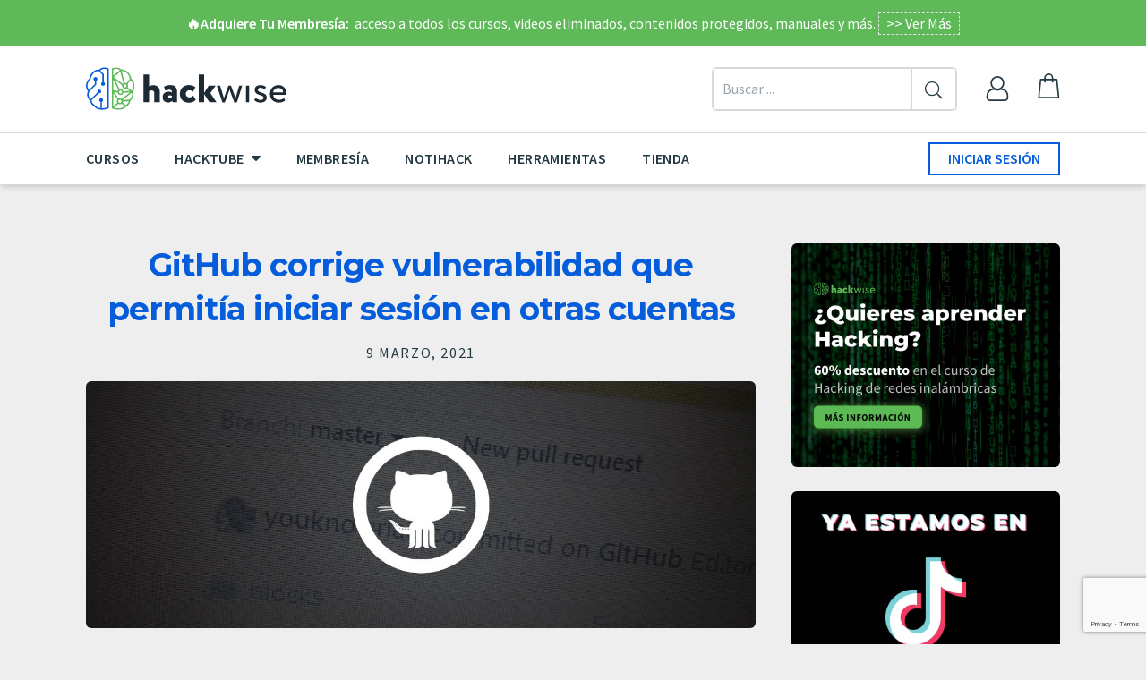

--- FILE ---
content_type: text/html; charset=UTF-8
request_url: https://hackwise.mx/github-corrige-vulnerabilidad-que-permitia-iniciar-sesion-en-otras-cuentas/
body_size: 21880
content:

<!doctype html>
<html lang="es">

<head>
    <meta charset="UTF-8">
    <meta name="viewport" content="width=device-width, initial-scale=1, maximum-scale=2.0">
    <link rel="profile" href="https://gmpg.org/xfn/11">
    <link rel="pingback" href="https://hackwise.mx/xmlrpc.php">
    <link rel="apple-touch-icon" sizes="180x180" href="https://hackwise.mx/wp-content/themes/storefront-child-theme/assets/img/favicon.png?v=1">
    <link rel="icon" type="image/png" sizes="32x32" href="https://hackwise.mx/wp-content/themes/storefront-child-theme/assets/img/favicon.png?v=1">
    <link rel="icon" type="image/png" sizes="16x16" href="https://hackwise.mx/wp-content/themes/storefront-child-theme/assets/img/favicon.png?v=1">
    <link rel='dns-prefetch' href='//www.google-analytics.com' />
    <link rel='dns-prefetch' href='//www.gstatic.com' />
    <link rel='dns-prefetch' href='//kit-free.fontawesome.com' />
    <link rel="preconnect" href="https://fonts.gstatic.com">
    <link href="https://fonts.googleapis.com/css2?family=Montserrat:ital,wght@0,100;0,200;0,300;0,400;0,500;0,600;0,700;0,800;0,900;1,100;1,200;1,300;1,400;1,500;1,600;1,700;1,800;1,900&family=Source+Sans+Pro:ital,wght@0,200;0,300;0,400;0,600;0,700;0,900;1,200;1,300;1,400;1,600;1,700;1,900&display=swap" rel="stylesheet">

    <meta name='robots' content='index, follow, max-image-preview:large, max-snippet:-1, max-video-preview:-1' />
<script>window._wca = window._wca || [];</script>

	<!-- This site is optimized with the Yoast SEO plugin v26.8 - https://yoast.com/product/yoast-seo-wordpress/ -->
	<title>GitHub corrige vulnerabilidad que permitía iniciar sesión en otras cuentas - HackWise</title>
	<meta name="description" content="En la vulnerabilidad, la sesión de inicio de sesión de un usuario de GitHub se desviaba al navegador web de otro usuario que inició sesión." />
	<link rel="canonical" href="https://hackwise.mx/github-corrige-vulnerabilidad-que-permitia-iniciar-sesion-en-otras-cuentas/" />
	<meta property="og:locale" content="es_MX" />
	<meta property="og:type" content="article" />
	<meta property="og:title" content="GitHub corrige vulnerabilidad que permitía iniciar sesión en otras cuentas - HackWise" />
	<meta property="og:description" content="En la vulnerabilidad, la sesión de inicio de sesión de un usuario de GitHub se desviaba al navegador web de otro usuario que inició sesión." />
	<meta property="og:url" content="https://hackwise.mx/github-corrige-vulnerabilidad-que-permitia-iniciar-sesion-en-otras-cuentas/" />
	<meta property="og:site_name" content="HackWise" />
	<meta property="article:published_time" content="2021-03-09T23:56:30+00:00" />
	<meta property="article:modified_time" content="2021-03-09T23:56:32+00:00" />
	<meta property="og:image" content="https://i1.wp.com/hackwise.mx/wp-content/uploads/2021/03/GitHub.jpg?fit=1250%2C460&ssl=1" />
	<meta property="og:image:width" content="1250" />
	<meta property="og:image:height" content="460" />
	<meta property="og:image:type" content="image/jpeg" />
	<meta name="author" content="hackwise" />
	<meta name="twitter:card" content="summary_large_image" />
	<meta name="twitter:creator" content="@cerealkiller" />
	<meta name="twitter:site" content="@cerealkiller" />
	<meta name="twitter:label1" content="Escrito por" />
	<meta name="twitter:data1" content="hackwise" />
	<meta name="twitter:label2" content="Tiempo de lectura" />
	<meta name="twitter:data2" content="3 minutos" />
	<script type="application/ld+json" class="yoast-schema-graph">{"@context":"https://schema.org","@graph":[{"@type":"Article","@id":"https://hackwise.mx/github-corrige-vulnerabilidad-que-permitia-iniciar-sesion-en-otras-cuentas/#article","isPartOf":{"@id":"https://hackwise.mx/github-corrige-vulnerabilidad-que-permitia-iniciar-sesion-en-otras-cuentas/"},"author":{"name":"hackwise","@id":"https://hackwise.mx/#/schema/person/87e0afd55ad67ed2c711ae2eb6950752"},"headline":"GitHub corrige vulnerabilidad que permitía iniciar sesión en otras cuentas","datePublished":"2021-03-09T23:56:30+00:00","dateModified":"2021-03-09T23:56:32+00:00","mainEntityOfPage":{"@id":"https://hackwise.mx/github-corrige-vulnerabilidad-que-permitia-iniciar-sesion-en-otras-cuentas/"},"wordCount":759,"commentCount":0,"publisher":{"@id":"https://hackwise.mx/#/schema/person/87e0afd55ad67ed2c711ae2eb6950752"},"image":{"@id":"https://hackwise.mx/github-corrige-vulnerabilidad-que-permitia-iniciar-sesion-en-otras-cuentas/#primaryimage"},"thumbnailUrl":"https://i0.wp.com/hackwise.mx/wp-content/uploads/2021/03/GitHub.jpg?fit=1250%2C460&ssl=1","keywords":["vulnerabilidades"],"articleSection":["notihack"],"inLanguage":"es","potentialAction":[{"@type":"CommentAction","name":"Comment","target":["https://hackwise.mx/github-corrige-vulnerabilidad-que-permitia-iniciar-sesion-en-otras-cuentas/#respond"]}]},{"@type":"WebPage","@id":"https://hackwise.mx/github-corrige-vulnerabilidad-que-permitia-iniciar-sesion-en-otras-cuentas/","url":"https://hackwise.mx/github-corrige-vulnerabilidad-que-permitia-iniciar-sesion-en-otras-cuentas/","name":"GitHub corrige vulnerabilidad que permitía iniciar sesión en otras cuentas - HackWise","isPartOf":{"@id":"https://hackwise.mx/#website"},"primaryImageOfPage":{"@id":"https://hackwise.mx/github-corrige-vulnerabilidad-que-permitia-iniciar-sesion-en-otras-cuentas/#primaryimage"},"image":{"@id":"https://hackwise.mx/github-corrige-vulnerabilidad-que-permitia-iniciar-sesion-en-otras-cuentas/#primaryimage"},"thumbnailUrl":"https://i0.wp.com/hackwise.mx/wp-content/uploads/2021/03/GitHub.jpg?fit=1250%2C460&ssl=1","datePublished":"2021-03-09T23:56:30+00:00","dateModified":"2021-03-09T23:56:32+00:00","description":"En la vulnerabilidad, la sesión de inicio de sesión de un usuario de GitHub se desviaba al navegador web de otro usuario que inició sesión.","breadcrumb":{"@id":"https://hackwise.mx/github-corrige-vulnerabilidad-que-permitia-iniciar-sesion-en-otras-cuentas/#breadcrumb"},"inLanguage":"es","potentialAction":[{"@type":"ReadAction","target":["https://hackwise.mx/github-corrige-vulnerabilidad-que-permitia-iniciar-sesion-en-otras-cuentas/"]}]},{"@type":"ImageObject","inLanguage":"es","@id":"https://hackwise.mx/github-corrige-vulnerabilidad-que-permitia-iniciar-sesion-en-otras-cuentas/#primaryimage","url":"https://i0.wp.com/hackwise.mx/wp-content/uploads/2021/03/GitHub.jpg?fit=1250%2C460&ssl=1","contentUrl":"https://i0.wp.com/hackwise.mx/wp-content/uploads/2021/03/GitHub.jpg?fit=1250%2C460&ssl=1","width":1250,"height":460},{"@type":"BreadcrumbList","@id":"https://hackwise.mx/github-corrige-vulnerabilidad-que-permitia-iniciar-sesion-en-otras-cuentas/#breadcrumb","itemListElement":[{"@type":"ListItem","position":1,"name":"Inicio","item":"https://hackwise.mx/"},{"@type":"ListItem","position":2,"name":"GitHub corrige vulnerabilidad que permitía iniciar sesión en otras cuentas"}]},{"@type":"WebSite","@id":"https://hackwise.mx/#website","url":"https://hackwise.mx/","name":"HackWise","description":"Cultura Hacker","publisher":{"@id":"https://hackwise.mx/#/schema/person/87e0afd55ad67ed2c711ae2eb6950752"},"potentialAction":[{"@type":"SearchAction","target":{"@type":"EntryPoint","urlTemplate":"https://hackwise.mx/?s={search_term_string}"},"query-input":{"@type":"PropertyValueSpecification","valueRequired":true,"valueName":"search_term_string"}}],"inLanguage":"es"},{"@type":["Person","Organization"],"@id":"https://hackwise.mx/#/schema/person/87e0afd55ad67ed2c711ae2eb6950752","name":"hackwise","image":{"@type":"ImageObject","inLanguage":"es","@id":"https://hackwise.mx/#/schema/person/image/","url":"https://i0.wp.com/hackwise.mx/wp-content/uploads/2020/06/cropped-hackwise-logo-1.png?fit=420%2C90&ssl=1","contentUrl":"https://i0.wp.com/hackwise.mx/wp-content/uploads/2020/06/cropped-hackwise-logo-1.png?fit=420%2C90&ssl=1","width":420,"height":90,"caption":"hackwise"},"logo":{"@id":"https://hackwise.mx/#/schema/person/image/"},"sameAs":["https://x.com/cerealkiller"]}]}</script>
	<!-- / Yoast SEO plugin. -->


<link rel='dns-prefetch' href='//code.jquery.com' />
<link rel='dns-prefetch' href='//cdnjs.cloudflare.com' />
<link rel='dns-prefetch' href='//kit.fontawesome.com' />
<link rel='dns-prefetch' href='//stats.wp.com' />
<link rel='dns-prefetch' href='//fonts.googleapis.com' />
<link rel='preconnect' href='//i0.wp.com' />
<link rel='preconnect' href='//c0.wp.com' />
<link rel="alternate" type="application/rss+xml" title="HackWise &raquo; Feed" href="https://hackwise.mx/feed/" />
<link rel="alternate" type="application/rss+xml" title="HackWise &raquo; RSS de los comentarios" href="https://hackwise.mx/comments/feed/" />
<link rel="alternate" type="application/rss+xml" title="HackWise &raquo; GitHub corrige vulnerabilidad que permitía iniciar sesión en otras cuentas RSS de los comentarios" href="https://hackwise.mx/github-corrige-vulnerabilidad-que-permitia-iniciar-sesion-en-otras-cuentas/feed/" />
<link rel="alternate" title="oEmbed (JSON)" type="application/json+oembed" href="https://hackwise.mx/wp-json/oembed/1.0/embed?url=https%3A%2F%2Fhackwise.mx%2Fgithub-corrige-vulnerabilidad-que-permitia-iniciar-sesion-en-otras-cuentas%2F" />
<link rel="alternate" title="oEmbed (XML)" type="text/xml+oembed" href="https://hackwise.mx/wp-json/oembed/1.0/embed?url=https%3A%2F%2Fhackwise.mx%2Fgithub-corrige-vulnerabilidad-que-permitia-iniciar-sesion-en-otras-cuentas%2F&#038;format=xml" />
<style id='wp-img-auto-sizes-contain-inline-css'>
img:is([sizes=auto i],[sizes^="auto," i]){contain-intrinsic-size:3000px 1500px}
/*# sourceURL=wp-img-auto-sizes-contain-inline-css */
</style>
<style id='wp-emoji-styles-inline-css'>

	img.wp-smiley, img.emoji {
		display: inline !important;
		border: none !important;
		box-shadow: none !important;
		height: 1em !important;
		width: 1em !important;
		margin: 0 0.07em !important;
		vertical-align: -0.1em !important;
		background: none !important;
		padding: 0 !important;
	}
/*# sourceURL=wp-emoji-styles-inline-css */
</style>
<style id='wp-block-library-inline-css'>
:root{--wp-block-synced-color:#7a00df;--wp-block-synced-color--rgb:122,0,223;--wp-bound-block-color:var(--wp-block-synced-color);--wp-editor-canvas-background:#ddd;--wp-admin-theme-color:#007cba;--wp-admin-theme-color--rgb:0,124,186;--wp-admin-theme-color-darker-10:#006ba1;--wp-admin-theme-color-darker-10--rgb:0,107,160.5;--wp-admin-theme-color-darker-20:#005a87;--wp-admin-theme-color-darker-20--rgb:0,90,135;--wp-admin-border-width-focus:2px}@media (min-resolution:192dpi){:root{--wp-admin-border-width-focus:1.5px}}.wp-element-button{cursor:pointer}:root .has-very-light-gray-background-color{background-color:#eee}:root .has-very-dark-gray-background-color{background-color:#313131}:root .has-very-light-gray-color{color:#eee}:root .has-very-dark-gray-color{color:#313131}:root .has-vivid-green-cyan-to-vivid-cyan-blue-gradient-background{background:linear-gradient(135deg,#00d084,#0693e3)}:root .has-purple-crush-gradient-background{background:linear-gradient(135deg,#34e2e4,#4721fb 50%,#ab1dfe)}:root .has-hazy-dawn-gradient-background{background:linear-gradient(135deg,#faaca8,#dad0ec)}:root .has-subdued-olive-gradient-background{background:linear-gradient(135deg,#fafae1,#67a671)}:root .has-atomic-cream-gradient-background{background:linear-gradient(135deg,#fdd79a,#004a59)}:root .has-nightshade-gradient-background{background:linear-gradient(135deg,#330968,#31cdcf)}:root .has-midnight-gradient-background{background:linear-gradient(135deg,#020381,#2874fc)}:root{--wp--preset--font-size--normal:16px;--wp--preset--font-size--huge:42px}.has-regular-font-size{font-size:1em}.has-larger-font-size{font-size:2.625em}.has-normal-font-size{font-size:var(--wp--preset--font-size--normal)}.has-huge-font-size{font-size:var(--wp--preset--font-size--huge)}.has-text-align-center{text-align:center}.has-text-align-left{text-align:left}.has-text-align-right{text-align:right}.has-fit-text{white-space:nowrap!important}#end-resizable-editor-section{display:none}.aligncenter{clear:both}.items-justified-left{justify-content:flex-start}.items-justified-center{justify-content:center}.items-justified-right{justify-content:flex-end}.items-justified-space-between{justify-content:space-between}.screen-reader-text{border:0;clip-path:inset(50%);height:1px;margin:-1px;overflow:hidden;padding:0;position:absolute;width:1px;word-wrap:normal!important}.screen-reader-text:focus{background-color:#ddd;clip-path:none;color:#444;display:block;font-size:1em;height:auto;left:5px;line-height:normal;padding:15px 23px 14px;text-decoration:none;top:5px;width:auto;z-index:100000}html :where(.has-border-color){border-style:solid}html :where([style*=border-top-color]){border-top-style:solid}html :where([style*=border-right-color]){border-right-style:solid}html :where([style*=border-bottom-color]){border-bottom-style:solid}html :where([style*=border-left-color]){border-left-style:solid}html :where([style*=border-width]){border-style:solid}html :where([style*=border-top-width]){border-top-style:solid}html :where([style*=border-right-width]){border-right-style:solid}html :where([style*=border-bottom-width]){border-bottom-style:solid}html :where([style*=border-left-width]){border-left-style:solid}html :where(img[class*=wp-image-]){height:auto;max-width:100%}:where(figure){margin:0 0 1em}html :where(.is-position-sticky){--wp-admin--admin-bar--position-offset:var(--wp-admin--admin-bar--height,0px)}@media screen and (max-width:600px){html :where(.is-position-sticky){--wp-admin--admin-bar--position-offset:0px}}

/*# sourceURL=wp-block-library-inline-css */
</style><style id='wp-block-heading-inline-css'>
h1:where(.wp-block-heading).has-background,h2:where(.wp-block-heading).has-background,h3:where(.wp-block-heading).has-background,h4:where(.wp-block-heading).has-background,h5:where(.wp-block-heading).has-background,h6:where(.wp-block-heading).has-background{padding:1.25em 2.375em}h1.has-text-align-left[style*=writing-mode]:where([style*=vertical-lr]),h1.has-text-align-right[style*=writing-mode]:where([style*=vertical-rl]),h2.has-text-align-left[style*=writing-mode]:where([style*=vertical-lr]),h2.has-text-align-right[style*=writing-mode]:where([style*=vertical-rl]),h3.has-text-align-left[style*=writing-mode]:where([style*=vertical-lr]),h3.has-text-align-right[style*=writing-mode]:where([style*=vertical-rl]),h4.has-text-align-left[style*=writing-mode]:where([style*=vertical-lr]),h4.has-text-align-right[style*=writing-mode]:where([style*=vertical-rl]),h5.has-text-align-left[style*=writing-mode]:where([style*=vertical-lr]),h5.has-text-align-right[style*=writing-mode]:where([style*=vertical-rl]),h6.has-text-align-left[style*=writing-mode]:where([style*=vertical-lr]),h6.has-text-align-right[style*=writing-mode]:where([style*=vertical-rl]){rotate:180deg}
/*# sourceURL=https://c0.wp.com/c/6.9/wp-includes/blocks/heading/style.min.css */
</style>
<style id='wp-block-paragraph-inline-css'>
.is-small-text{font-size:.875em}.is-regular-text{font-size:1em}.is-large-text{font-size:2.25em}.is-larger-text{font-size:3em}.has-drop-cap:not(:focus):first-letter{float:left;font-size:8.4em;font-style:normal;font-weight:100;line-height:.68;margin:.05em .1em 0 0;text-transform:uppercase}body.rtl .has-drop-cap:not(:focus):first-letter{float:none;margin-left:.1em}p.has-drop-cap.has-background{overflow:hidden}:root :where(p.has-background){padding:1.25em 2.375em}:where(p.has-text-color:not(.has-link-color)) a{color:inherit}p.has-text-align-left[style*="writing-mode:vertical-lr"],p.has-text-align-right[style*="writing-mode:vertical-rl"]{rotate:180deg}
/*# sourceURL=https://c0.wp.com/c/6.9/wp-includes/blocks/paragraph/style.min.css */
</style>
<style id='wp-block-quote-inline-css'>
.wp-block-quote{box-sizing:border-box;overflow-wrap:break-word}.wp-block-quote.is-large:where(:not(.is-style-plain)),.wp-block-quote.is-style-large:where(:not(.is-style-plain)){margin-bottom:1em;padding:0 1em}.wp-block-quote.is-large:where(:not(.is-style-plain)) p,.wp-block-quote.is-style-large:where(:not(.is-style-plain)) p{font-size:1.5em;font-style:italic;line-height:1.6}.wp-block-quote.is-large:where(:not(.is-style-plain)) cite,.wp-block-quote.is-large:where(:not(.is-style-plain)) footer,.wp-block-quote.is-style-large:where(:not(.is-style-plain)) cite,.wp-block-quote.is-style-large:where(:not(.is-style-plain)) footer{font-size:1.125em;text-align:right}.wp-block-quote>cite{display:block}
/*# sourceURL=https://c0.wp.com/c/6.9/wp-includes/blocks/quote/style.min.css */
</style>
<style id='wp-block-quote-theme-inline-css'>
.wp-block-quote{border-left:.25em solid;margin:0 0 1.75em;padding-left:1em}.wp-block-quote cite,.wp-block-quote footer{color:currentColor;font-size:.8125em;font-style:normal;position:relative}.wp-block-quote:where(.has-text-align-right){border-left:none;border-right:.25em solid;padding-left:0;padding-right:1em}.wp-block-quote:where(.has-text-align-center){border:none;padding-left:0}.wp-block-quote.is-large,.wp-block-quote.is-style-large,.wp-block-quote:where(.is-style-plain){border:none}
/*# sourceURL=https://c0.wp.com/c/6.9/wp-includes/blocks/quote/theme.min.css */
</style>
<style id='global-styles-inline-css'>
:root{--wp--preset--aspect-ratio--square: 1;--wp--preset--aspect-ratio--4-3: 4/3;--wp--preset--aspect-ratio--3-4: 3/4;--wp--preset--aspect-ratio--3-2: 3/2;--wp--preset--aspect-ratio--2-3: 2/3;--wp--preset--aspect-ratio--16-9: 16/9;--wp--preset--aspect-ratio--9-16: 9/16;--wp--preset--color--black: #000000;--wp--preset--color--cyan-bluish-gray: #abb8c3;--wp--preset--color--white: #ffffff;--wp--preset--color--pale-pink: #f78da7;--wp--preset--color--vivid-red: #cf2e2e;--wp--preset--color--luminous-vivid-orange: #ff6900;--wp--preset--color--luminous-vivid-amber: #fcb900;--wp--preset--color--light-green-cyan: #7bdcb5;--wp--preset--color--vivid-green-cyan: #00d084;--wp--preset--color--pale-cyan-blue: #8ed1fc;--wp--preset--color--vivid-cyan-blue: #0693e3;--wp--preset--color--vivid-purple: #9b51e0;--wp--preset--gradient--vivid-cyan-blue-to-vivid-purple: linear-gradient(135deg,rgb(6,147,227) 0%,rgb(155,81,224) 100%);--wp--preset--gradient--light-green-cyan-to-vivid-green-cyan: linear-gradient(135deg,rgb(122,220,180) 0%,rgb(0,208,130) 100%);--wp--preset--gradient--luminous-vivid-amber-to-luminous-vivid-orange: linear-gradient(135deg,rgb(252,185,0) 0%,rgb(255,105,0) 100%);--wp--preset--gradient--luminous-vivid-orange-to-vivid-red: linear-gradient(135deg,rgb(255,105,0) 0%,rgb(207,46,46) 100%);--wp--preset--gradient--very-light-gray-to-cyan-bluish-gray: linear-gradient(135deg,rgb(238,238,238) 0%,rgb(169,184,195) 100%);--wp--preset--gradient--cool-to-warm-spectrum: linear-gradient(135deg,rgb(74,234,220) 0%,rgb(151,120,209) 20%,rgb(207,42,186) 40%,rgb(238,44,130) 60%,rgb(251,105,98) 80%,rgb(254,248,76) 100%);--wp--preset--gradient--blush-light-purple: linear-gradient(135deg,rgb(255,206,236) 0%,rgb(152,150,240) 100%);--wp--preset--gradient--blush-bordeaux: linear-gradient(135deg,rgb(254,205,165) 0%,rgb(254,45,45) 50%,rgb(107,0,62) 100%);--wp--preset--gradient--luminous-dusk: linear-gradient(135deg,rgb(255,203,112) 0%,rgb(199,81,192) 50%,rgb(65,88,208) 100%);--wp--preset--gradient--pale-ocean: linear-gradient(135deg,rgb(255,245,203) 0%,rgb(182,227,212) 50%,rgb(51,167,181) 100%);--wp--preset--gradient--electric-grass: linear-gradient(135deg,rgb(202,248,128) 0%,rgb(113,206,126) 100%);--wp--preset--gradient--midnight: linear-gradient(135deg,rgb(2,3,129) 0%,rgb(40,116,252) 100%);--wp--preset--font-size--small: 14px;--wp--preset--font-size--medium: 23px;--wp--preset--font-size--large: 26px;--wp--preset--font-size--x-large: 42px;--wp--preset--font-size--normal: 16px;--wp--preset--font-size--huge: 37px;--wp--preset--spacing--20: 0.44rem;--wp--preset--spacing--30: 0.67rem;--wp--preset--spacing--40: 1rem;--wp--preset--spacing--50: 1.5rem;--wp--preset--spacing--60: 2.25rem;--wp--preset--spacing--70: 3.38rem;--wp--preset--spacing--80: 5.06rem;--wp--preset--shadow--natural: 6px 6px 9px rgba(0, 0, 0, 0.2);--wp--preset--shadow--deep: 12px 12px 50px rgba(0, 0, 0, 0.4);--wp--preset--shadow--sharp: 6px 6px 0px rgba(0, 0, 0, 0.2);--wp--preset--shadow--outlined: 6px 6px 0px -3px rgb(255, 255, 255), 6px 6px rgb(0, 0, 0);--wp--preset--shadow--crisp: 6px 6px 0px rgb(0, 0, 0);}:root :where(.is-layout-flow) > :first-child{margin-block-start: 0;}:root :where(.is-layout-flow) > :last-child{margin-block-end: 0;}:root :where(.is-layout-flow) > *{margin-block-start: 24px;margin-block-end: 0;}:root :where(.is-layout-constrained) > :first-child{margin-block-start: 0;}:root :where(.is-layout-constrained) > :last-child{margin-block-end: 0;}:root :where(.is-layout-constrained) > *{margin-block-start: 24px;margin-block-end: 0;}:root :where(.is-layout-flex){gap: 24px;}:root :where(.is-layout-grid){gap: 24px;}body .is-layout-flex{display: flex;}.is-layout-flex{flex-wrap: wrap;align-items: center;}.is-layout-flex > :is(*, div){margin: 0;}body .is-layout-grid{display: grid;}.is-layout-grid > :is(*, div){margin: 0;}.has-black-color{color: var(--wp--preset--color--black) !important;}.has-cyan-bluish-gray-color{color: var(--wp--preset--color--cyan-bluish-gray) !important;}.has-white-color{color: var(--wp--preset--color--white) !important;}.has-pale-pink-color{color: var(--wp--preset--color--pale-pink) !important;}.has-vivid-red-color{color: var(--wp--preset--color--vivid-red) !important;}.has-luminous-vivid-orange-color{color: var(--wp--preset--color--luminous-vivid-orange) !important;}.has-luminous-vivid-amber-color{color: var(--wp--preset--color--luminous-vivid-amber) !important;}.has-light-green-cyan-color{color: var(--wp--preset--color--light-green-cyan) !important;}.has-vivid-green-cyan-color{color: var(--wp--preset--color--vivid-green-cyan) !important;}.has-pale-cyan-blue-color{color: var(--wp--preset--color--pale-cyan-blue) !important;}.has-vivid-cyan-blue-color{color: var(--wp--preset--color--vivid-cyan-blue) !important;}.has-vivid-purple-color{color: var(--wp--preset--color--vivid-purple) !important;}.has-black-background-color{background-color: var(--wp--preset--color--black) !important;}.has-cyan-bluish-gray-background-color{background-color: var(--wp--preset--color--cyan-bluish-gray) !important;}.has-white-background-color{background-color: var(--wp--preset--color--white) !important;}.has-pale-pink-background-color{background-color: var(--wp--preset--color--pale-pink) !important;}.has-vivid-red-background-color{background-color: var(--wp--preset--color--vivid-red) !important;}.has-luminous-vivid-orange-background-color{background-color: var(--wp--preset--color--luminous-vivid-orange) !important;}.has-luminous-vivid-amber-background-color{background-color: var(--wp--preset--color--luminous-vivid-amber) !important;}.has-light-green-cyan-background-color{background-color: var(--wp--preset--color--light-green-cyan) !important;}.has-vivid-green-cyan-background-color{background-color: var(--wp--preset--color--vivid-green-cyan) !important;}.has-pale-cyan-blue-background-color{background-color: var(--wp--preset--color--pale-cyan-blue) !important;}.has-vivid-cyan-blue-background-color{background-color: var(--wp--preset--color--vivid-cyan-blue) !important;}.has-vivid-purple-background-color{background-color: var(--wp--preset--color--vivid-purple) !important;}.has-black-border-color{border-color: var(--wp--preset--color--black) !important;}.has-cyan-bluish-gray-border-color{border-color: var(--wp--preset--color--cyan-bluish-gray) !important;}.has-white-border-color{border-color: var(--wp--preset--color--white) !important;}.has-pale-pink-border-color{border-color: var(--wp--preset--color--pale-pink) !important;}.has-vivid-red-border-color{border-color: var(--wp--preset--color--vivid-red) !important;}.has-luminous-vivid-orange-border-color{border-color: var(--wp--preset--color--luminous-vivid-orange) !important;}.has-luminous-vivid-amber-border-color{border-color: var(--wp--preset--color--luminous-vivid-amber) !important;}.has-light-green-cyan-border-color{border-color: var(--wp--preset--color--light-green-cyan) !important;}.has-vivid-green-cyan-border-color{border-color: var(--wp--preset--color--vivid-green-cyan) !important;}.has-pale-cyan-blue-border-color{border-color: var(--wp--preset--color--pale-cyan-blue) !important;}.has-vivid-cyan-blue-border-color{border-color: var(--wp--preset--color--vivid-cyan-blue) !important;}.has-vivid-purple-border-color{border-color: var(--wp--preset--color--vivid-purple) !important;}.has-vivid-cyan-blue-to-vivid-purple-gradient-background{background: var(--wp--preset--gradient--vivid-cyan-blue-to-vivid-purple) !important;}.has-light-green-cyan-to-vivid-green-cyan-gradient-background{background: var(--wp--preset--gradient--light-green-cyan-to-vivid-green-cyan) !important;}.has-luminous-vivid-amber-to-luminous-vivid-orange-gradient-background{background: var(--wp--preset--gradient--luminous-vivid-amber-to-luminous-vivid-orange) !important;}.has-luminous-vivid-orange-to-vivid-red-gradient-background{background: var(--wp--preset--gradient--luminous-vivid-orange-to-vivid-red) !important;}.has-very-light-gray-to-cyan-bluish-gray-gradient-background{background: var(--wp--preset--gradient--very-light-gray-to-cyan-bluish-gray) !important;}.has-cool-to-warm-spectrum-gradient-background{background: var(--wp--preset--gradient--cool-to-warm-spectrum) !important;}.has-blush-light-purple-gradient-background{background: var(--wp--preset--gradient--blush-light-purple) !important;}.has-blush-bordeaux-gradient-background{background: var(--wp--preset--gradient--blush-bordeaux) !important;}.has-luminous-dusk-gradient-background{background: var(--wp--preset--gradient--luminous-dusk) !important;}.has-pale-ocean-gradient-background{background: var(--wp--preset--gradient--pale-ocean) !important;}.has-electric-grass-gradient-background{background: var(--wp--preset--gradient--electric-grass) !important;}.has-midnight-gradient-background{background: var(--wp--preset--gradient--midnight) !important;}.has-small-font-size{font-size: var(--wp--preset--font-size--small) !important;}.has-medium-font-size{font-size: var(--wp--preset--font-size--medium) !important;}.has-large-font-size{font-size: var(--wp--preset--font-size--large) !important;}.has-x-large-font-size{font-size: var(--wp--preset--font-size--x-large) !important;}
/*# sourceURL=global-styles-inline-css */
</style>

<style id='classic-theme-styles-inline-css'>
/*! This file is auto-generated */
.wp-block-button__link{color:#fff;background-color:#32373c;border-radius:9999px;box-shadow:none;text-decoration:none;padding:calc(.667em + 2px) calc(1.333em + 2px);font-size:1.125em}.wp-block-file__button{background:#32373c;color:#fff;text-decoration:none}
/*# sourceURL=/wp-includes/css/classic-themes.min.css */
</style>
<link rel='stylesheet' id='storefront-gutenberg-blocks-css' href='https://hackwise.mx/wp-content/themes/storefront/assets/css/base/gutenberg-blocks.css?ver=4.6.2' media='all' />
<style id='storefront-gutenberg-blocks-inline-css'>

				.wp-block-button__link:not(.has-text-color) {
					color: #ffffff;
				}

				.wp-block-button__link:not(.has-text-color):hover,
				.wp-block-button__link:not(.has-text-color):focus,
				.wp-block-button__link:not(.has-text-color):active {
					color: #ffffff;
				}

				.wp-block-button__link:not(.has-background) {
					background-color: #6bc05a;
				}

				.wp-block-button__link:not(.has-background):hover,
				.wp-block-button__link:not(.has-background):focus,
				.wp-block-button__link:not(.has-background):active {
					border-color: #52a741;
					background-color: #52a741;
				}

				.wc-block-grid__products .wc-block-grid__product .wp-block-button__link {
					background-color: #6bc05a;
					border-color: #6bc05a;
					color: #ffffff;
				}

				.wp-block-quote footer,
				.wp-block-quote cite,
				.wp-block-quote__citation {
					color: #383838;
				}

				.wp-block-pullquote cite,
				.wp-block-pullquote footer,
				.wp-block-pullquote__citation {
					color: #383838;
				}

				.wp-block-image figcaption {
					color: #383838;
				}

				.wp-block-separator.is-style-dots::before {
					color: #1e73be;
				}

				.wp-block-file a.wp-block-file__button {
					color: #ffffff;
					background-color: #6bc05a;
					border-color: #6bc05a;
				}

				.wp-block-file a.wp-block-file__button:hover,
				.wp-block-file a.wp-block-file__button:focus,
				.wp-block-file a.wp-block-file__button:active {
					color: #ffffff;
					background-color: #52a741;
				}

				.wp-block-code,
				.wp-block-preformatted pre {
					color: #383838;
				}

				.wp-block-table:not( .has-background ):not( .is-style-stripes ) tbody tr:nth-child(2n) td {
					background-color: #fdfdfd;
				}

				.wp-block-cover .wp-block-cover__inner-container h1:not(.has-text-color),
				.wp-block-cover .wp-block-cover__inner-container h2:not(.has-text-color),
				.wp-block-cover .wp-block-cover__inner-container h3:not(.has-text-color),
				.wp-block-cover .wp-block-cover__inner-container h4:not(.has-text-color),
				.wp-block-cover .wp-block-cover__inner-container h5:not(.has-text-color),
				.wp-block-cover .wp-block-cover__inner-container h6:not(.has-text-color) {
					color: #000000;
				}

				div.wc-block-components-price-slider__range-input-progress,
				.rtl .wc-block-components-price-slider__range-input-progress {
					--range-color: #1e73be;
				}

				/* Target only IE11 */
				@media all and (-ms-high-contrast: none), (-ms-high-contrast: active) {
					.wc-block-components-price-slider__range-input-progress {
						background: #1e73be;
					}
				}

				.wc-block-components-button:not(.is-link) {
					background-color: #6bc05a;
					color: #ffffff;
				}

				.wc-block-components-button:not(.is-link):hover,
				.wc-block-components-button:not(.is-link):focus,
				.wc-block-components-button:not(.is-link):active {
					background-color: #52a741;
					color: #ffffff;
				}

				.wc-block-components-button:not(.is-link):disabled {
					background-color: #6bc05a;
					color: #ffffff;
				}

				.wc-block-cart__submit-container {
					background-color: #ffffff;
				}

				.wc-block-cart__submit-container::before {
					color: rgba(220,220,220,0.5);
				}

				.wc-block-components-order-summary-item__quantity {
					background-color: #ffffff;
					border-color: #383838;
					box-shadow: 0 0 0 2px #ffffff;
					color: #383838;
				}
			
/*# sourceURL=storefront-gutenberg-blocks-inline-css */
</style>
<link rel='stylesheet' id='contact-form-7-css' href='https://hackwise.mx/wp-content/plugins/contact-form-7/includes/css/styles.css?ver=6.1.4' media='all' />
<style id='woocommerce-inline-inline-css'>
.woocommerce form .form-row .required { visibility: visible; }
/*# sourceURL=woocommerce-inline-inline-css */
</style>
<link rel='stylesheet' id='basetheme-css' href='https://hackwise.mx/wp-content/themes/storefront-child-theme/style.css?ver=4.0.8' media='all' />
<link rel='stylesheet' id='tailwind-css' href='https://hackwise.mx/wp-content/themes/storefront-child-theme/tailwind.css?ver=4.0.8' media='all' />
<link rel='stylesheet' id='storefront-style-css' href='https://hackwise.mx/wp-content/themes/storefront/style.css?ver=4.6.2' media='all' />
<style id='storefront-style-inline-css'>

			.main-navigation ul li a,
			.site-title a,
			ul.menu li a,
			.site-branding h1 a,
			button.menu-toggle,
			button.menu-toggle:hover,
			.handheld-navigation .dropdown-toggle {
				color: #333333;
			}

			button.menu-toggle,
			button.menu-toggle:hover {
				border-color: #333333;
			}

			.main-navigation ul li a:hover,
			.main-navigation ul li:hover > a,
			.site-title a:hover,
			.site-header ul.menu li.current-menu-item > a {
				color: #747474;
			}

			table:not( .has-background ) th {
				background-color: #f8f8f8;
			}

			table:not( .has-background ) tbody td {
				background-color: #fdfdfd;
			}

			table:not( .has-background ) tbody tr:nth-child(2n) td,
			fieldset,
			fieldset legend {
				background-color: #fbfbfb;
			}

			.site-header,
			.secondary-navigation ul ul,
			.main-navigation ul.menu > li.menu-item-has-children:after,
			.secondary-navigation ul.menu ul,
			.storefront-handheld-footer-bar,
			.storefront-handheld-footer-bar ul li > a,
			.storefront-handheld-footer-bar ul li.search .site-search,
			button.menu-toggle,
			button.menu-toggle:hover {
				background-color: #ffffff;
			}

			p.site-description,
			.site-header,
			.storefront-handheld-footer-bar {
				color: #404040;
			}

			button.menu-toggle:after,
			button.menu-toggle:before,
			button.menu-toggle span:before {
				background-color: #333333;
			}

			h1, h2, h3, h4, h5, h6, .wc-block-grid__product-title {
				color: #1e73be;
			}

			.widget h1 {
				border-bottom-color: #1e73be;
			}

			body,
			.secondary-navigation a {
				color: #383838;
			}

			.widget-area .widget a,
			.hentry .entry-header .posted-on a,
			.hentry .entry-header .post-author a,
			.hentry .entry-header .post-comments a,
			.hentry .entry-header .byline a {
				color: #3d3d3d;
			}

			a {
				color: #1e73be;
			}

			a:focus,
			button:focus,
			.button.alt:focus,
			input:focus,
			textarea:focus,
			input[type="button"]:focus,
			input[type="reset"]:focus,
			input[type="submit"]:focus,
			input[type="email"]:focus,
			input[type="tel"]:focus,
			input[type="url"]:focus,
			input[type="password"]:focus,
			input[type="search"]:focus {
				outline-color: #1e73be;
			}

			button, input[type="button"], input[type="reset"], input[type="submit"], .button, .widget a.button {
				background-color: #6bc05a;
				border-color: #6bc05a;
				color: #ffffff;
			}

			button:hover, input[type="button"]:hover, input[type="reset"]:hover, input[type="submit"]:hover, .button:hover, .widget a.button:hover {
				background-color: #52a741;
				border-color: #52a741;
				color: #ffffff;
			}

			button.alt, input[type="button"].alt, input[type="reset"].alt, input[type="submit"].alt, .button.alt, .widget-area .widget a.button.alt {
				background-color: #6bc05a;
				border-color: #6bc05a;
				color: #ffffff;
			}

			button.alt:hover, input[type="button"].alt:hover, input[type="reset"].alt:hover, input[type="submit"].alt:hover, .button.alt:hover, .widget-area .widget a.button.alt:hover {
				background-color: #52a741;
				border-color: #52a741;
				color: #ffffff;
			}

			.pagination .page-numbers li .page-numbers.current {
				background-color: #e6e6e6;
				color: #2e2e2e;
			}

			#comments .comment-list .comment-content .comment-text {
				background-color: #f8f8f8;
			}

			.site-footer {
				background-color: #f0f0f0;
				color: #6d6d6d;
			}

			.site-footer a:not(.button):not(.components-button) {
				color: #333333;
			}

			.site-footer .storefront-handheld-footer-bar a:not(.button):not(.components-button) {
				color: #333333;
			}

			.site-footer h1, .site-footer h2, .site-footer h3, .site-footer h4, .site-footer h5, .site-footer h6, .site-footer .widget .widget-title, .site-footer .widget .widgettitle {
				color: #333333;
			}

			.page-template-template-homepage.has-post-thumbnail .type-page.has-post-thumbnail .entry-title {
				color: #000000;
			}

			.page-template-template-homepage.has-post-thumbnail .type-page.has-post-thumbnail .entry-content {
				color: #000000;
			}

			@media screen and ( min-width: 768px ) {
				.secondary-navigation ul.menu a:hover {
					color: #595959;
				}

				.secondary-navigation ul.menu a {
					color: #404040;
				}

				.main-navigation ul.menu ul.sub-menu,
				.main-navigation ul.nav-menu ul.children {
					background-color: #f0f0f0;
				}

				.site-header {
					border-bottom-color: #f0f0f0;
				}
			}
/*# sourceURL=storefront-style-inline-css */
</style>
<link rel='stylesheet' id='storefront-icons-css' href='https://hackwise.mx/wp-content/themes/storefront/assets/css/base/icons.css?ver=4.6.2' media='all' />
<link rel='stylesheet' id='storefront-fonts-css' href='https://fonts.googleapis.com/css?family=Source+Sans+Pro%3A400%2C300%2C300italic%2C400italic%2C600%2C700%2C900&#038;subset=latin%2Clatin-ext&#038;ver=4.6.2' media='all' />
<link rel='stylesheet' id='storefront-jetpack-widgets-css' href='https://hackwise.mx/wp-content/themes/storefront/assets/css/jetpack/widgets.css?ver=4.6.2' media='all' />
<link rel='stylesheet' id='storefront-woocommerce-style-css' href='https://hackwise.mx/wp-content/themes/storefront/assets/css/woocommerce/woocommerce.css?ver=4.6.2' media='all' />
<style id='storefront-woocommerce-style-inline-css'>
@font-face {
				font-family: star;
				src: url(https://hackwise.mx/wp-content/plugins/woocommerce/assets/fonts/star.eot);
				src:
					url(https://hackwise.mx/wp-content/plugins/woocommerce/assets/fonts/star.eot?#iefix) format("embedded-opentype"),
					url(https://hackwise.mx/wp-content/plugins/woocommerce/assets/fonts/star.woff) format("woff"),
					url(https://hackwise.mx/wp-content/plugins/woocommerce/assets/fonts/star.ttf) format("truetype"),
					url(https://hackwise.mx/wp-content/plugins/woocommerce/assets/fonts/star.svg#star) format("svg");
				font-weight: 400;
				font-style: normal;
			}
			@font-face {
				font-family: WooCommerce;
				src: url(https://hackwise.mx/wp-content/plugins/woocommerce/assets/fonts/WooCommerce.eot);
				src:
					url(https://hackwise.mx/wp-content/plugins/woocommerce/assets/fonts/WooCommerce.eot?#iefix) format("embedded-opentype"),
					url(https://hackwise.mx/wp-content/plugins/woocommerce/assets/fonts/WooCommerce.woff) format("woff"),
					url(https://hackwise.mx/wp-content/plugins/woocommerce/assets/fonts/WooCommerce.ttf) format("truetype"),
					url(https://hackwise.mx/wp-content/plugins/woocommerce/assets/fonts/WooCommerce.svg#WooCommerce) format("svg");
				font-weight: 400;
				font-style: normal;
			}

			a.cart-contents,
			.site-header-cart .widget_shopping_cart a {
				color: #333333;
			}

			a.cart-contents:hover,
			.site-header-cart .widget_shopping_cart a:hover,
			.site-header-cart:hover > li > a {
				color: #747474;
			}

			table.cart td.product-remove,
			table.cart td.actions {
				border-top-color: #ffffff;
			}

			.storefront-handheld-footer-bar ul li.cart .count {
				background-color: #333333;
				color: #ffffff;
				border-color: #ffffff;
			}

			.woocommerce-tabs ul.tabs li.active a,
			ul.products li.product .price,
			.onsale,
			.wc-block-grid__product-onsale,
			.widget_search form:before,
			.widget_product_search form:before {
				color: #383838;
			}

			.woocommerce-breadcrumb a,
			a.woocommerce-review-link,
			.product_meta a {
				color: #3d3d3d;
			}

			.wc-block-grid__product-onsale,
			.onsale {
				border-color: #383838;
			}

			.star-rating span:before,
			.quantity .plus, .quantity .minus,
			p.stars a:hover:after,
			p.stars a:after,
			.star-rating span:before,
			#payment .payment_methods li input[type=radio]:first-child:checked+label:before {
				color: #1e73be;
			}

			.widget_price_filter .ui-slider .ui-slider-range,
			.widget_price_filter .ui-slider .ui-slider-handle {
				background-color: #1e73be;
			}

			.order_details {
				background-color: #f8f8f8;
			}

			.order_details > li {
				border-bottom: 1px dotted #e3e3e3;
			}

			.order_details:before,
			.order_details:after {
				background: -webkit-linear-gradient(transparent 0,transparent 0),-webkit-linear-gradient(135deg,#f8f8f8 33.33%,transparent 33.33%),-webkit-linear-gradient(45deg,#f8f8f8 33.33%,transparent 33.33%)
			}

			#order_review {
				background-color: #ffffff;
			}

			#payment .payment_methods > li .payment_box,
			#payment .place-order {
				background-color: #fafafa;
			}

			#payment .payment_methods > li:not(.woocommerce-notice) {
				background-color: #f5f5f5;
			}

			#payment .payment_methods > li:not(.woocommerce-notice):hover {
				background-color: #f0f0f0;
			}

			.woocommerce-pagination .page-numbers li .page-numbers.current {
				background-color: #e6e6e6;
				color: #2e2e2e;
			}

			.wc-block-grid__product-onsale,
			.onsale,
			.woocommerce-pagination .page-numbers li .page-numbers:not(.current) {
				color: #383838;
			}

			p.stars a:before,
			p.stars a:hover~a:before,
			p.stars.selected a.active~a:before {
				color: #383838;
			}

			p.stars.selected a.active:before,
			p.stars:hover a:before,
			p.stars.selected a:not(.active):before,
			p.stars.selected a.active:before {
				color: #1e73be;
			}

			.single-product div.product .woocommerce-product-gallery .woocommerce-product-gallery__trigger {
				background-color: #6bc05a;
				color: #ffffff;
			}

			.single-product div.product .woocommerce-product-gallery .woocommerce-product-gallery__trigger:hover {
				background-color: #52a741;
				border-color: #52a741;
				color: #ffffff;
			}

			.button.added_to_cart:focus,
			.button.wc-forward:focus {
				outline-color: #1e73be;
			}

			.added_to_cart,
			.site-header-cart .widget_shopping_cart a.button,
			.wc-block-grid__products .wc-block-grid__product .wp-block-button__link {
				background-color: #6bc05a;
				border-color: #6bc05a;
				color: #ffffff;
			}

			.added_to_cart:hover,
			.site-header-cart .widget_shopping_cart a.button:hover,
			.wc-block-grid__products .wc-block-grid__product .wp-block-button__link:hover {
				background-color: #52a741;
				border-color: #52a741;
				color: #ffffff;
			}

			.added_to_cart.alt, .added_to_cart, .widget a.button.checkout {
				background-color: #6bc05a;
				border-color: #6bc05a;
				color: #ffffff;
			}

			.added_to_cart.alt:hover, .added_to_cart:hover, .widget a.button.checkout:hover {
				background-color: #52a741;
				border-color: #52a741;
				color: #ffffff;
			}

			.button.loading {
				color: #6bc05a;
			}

			.button.loading:hover {
				background-color: #6bc05a;
			}

			.button.loading:after {
				color: #ffffff;
			}

			@media screen and ( min-width: 768px ) {
				.site-header-cart .widget_shopping_cart,
				.site-header .product_list_widget li .quantity {
					color: #404040;
				}

				.site-header-cart .widget_shopping_cart .buttons,
				.site-header-cart .widget_shopping_cart .total {
					background-color: #f5f5f5;
				}

				.site-header-cart .widget_shopping_cart {
					background-color: #f0f0f0;
				}
			}
				.storefront-product-pagination a {
					color: #383838;
					background-color: #ffffff;
				}
				.storefront-sticky-add-to-cart {
					color: #383838;
					background-color: #ffffff;
				}

				.storefront-sticky-add-to-cart a:not(.button) {
					color: #333333;
				}
/*# sourceURL=storefront-woocommerce-style-inline-css */
</style>
<link rel='stylesheet' id='storefront-child-style-css' href='https://hackwise.mx/wp-content/themes/storefront-child-theme/style.css?ver=4.0.8' media='all' />
<link rel='stylesheet' id='storefront-woocommerce-brands-style-css' href='https://hackwise.mx/wp-content/themes/storefront/assets/css/woocommerce/extensions/brands.css?ver=4.6.2' media='all' />
<link rel='stylesheet' id='sharedaddy-css' href='https://c0.wp.com/p/jetpack/15.4/modules/sharedaddy/sharing.css' media='all' />
<link rel='stylesheet' id='social-logos-css' href='https://c0.wp.com/p/jetpack/15.4/_inc/social-logos/social-logos.min.css' media='all' />
<script src="https://code.jquery.com/jquery-3.7.1.min.js?ver=3.7.1" id="jquery-js"></script>
<script src="https://c0.wp.com/p/woocommerce/10.4.3/assets/js/jquery-blockui/jquery.blockUI.min.js" id="wc-jquery-blockui-js" defer data-wp-strategy="defer"></script>
<script id="wc-add-to-cart-js-extra">
var wc_add_to_cart_params = {"ajax_url":"/wp-admin/admin-ajax.php","wc_ajax_url":"/?wc-ajax=%%endpoint%%","i18n_view_cart":"Ver carrito","cart_url":"https://hackwise.mx/carrito/","is_cart":"","cart_redirect_after_add":"yes"};
//# sourceURL=wc-add-to-cart-js-extra
</script>
<script src="https://c0.wp.com/p/woocommerce/10.4.3/assets/js/frontend/add-to-cart.min.js" id="wc-add-to-cart-js" defer data-wp-strategy="defer"></script>
<script src="https://c0.wp.com/p/woocommerce/10.4.3/assets/js/js-cookie/js.cookie.min.js" id="wc-js-cookie-js" defer data-wp-strategy="defer"></script>
<script id="woocommerce-js-extra">
var woocommerce_params = {"ajax_url":"/wp-admin/admin-ajax.php","wc_ajax_url":"/?wc-ajax=%%endpoint%%","i18n_password_show":"Show password","i18n_password_hide":"Hide password"};
//# sourceURL=woocommerce-js-extra
</script>
<script src="https://c0.wp.com/p/woocommerce/10.4.3/assets/js/frontend/woocommerce.min.js" id="woocommerce-js" defer data-wp-strategy="defer"></script>
<script src="https://kit.fontawesome.com/66e7bbb6c1.js" id="fontawesome-js"></script>
<script id="wc-cart-fragments-js-extra">
var wc_cart_fragments_params = {"ajax_url":"/wp-admin/admin-ajax.php","wc_ajax_url":"/?wc-ajax=%%endpoint%%","cart_hash_key":"wc_cart_hash_5a6a835ac1d475c5f31bc316f8a2b06b","fragment_name":"wc_fragments_5a6a835ac1d475c5f31bc316f8a2b06b","request_timeout":"5000"};
//# sourceURL=wc-cart-fragments-js-extra
</script>
<script src="https://c0.wp.com/p/woocommerce/10.4.3/assets/js/frontend/cart-fragments.min.js" id="wc-cart-fragments-js" defer data-wp-strategy="defer"></script>
<script src="https://stats.wp.com/s-202604.js" id="woocommerce-analytics-js" defer data-wp-strategy="defer"></script>
<link rel="https://api.w.org/" href="https://hackwise.mx/wp-json/" /><link rel="alternate" title="JSON" type="application/json" href="https://hackwise.mx/wp-json/wp/v2/posts/42372" /><link rel="EditURI" type="application/rsd+xml" title="RSD" href="https://hackwise.mx/xmlrpc.php?rsd" />
<meta name="generator" content="WordPress 6.9" />
<meta name="generator" content="WooCommerce 10.4.3" />
<link rel='shortlink' href='https://hackwise.mx/?p=42372' />

		<!-- GA Google Analytics @ https://m0n.co/ga -->
		<script>
			(function(i,s,o,g,r,a,m){i['GoogleAnalyticsObject']=r;i[r]=i[r]||function(){
			(i[r].q=i[r].q||[]).push(arguments)},i[r].l=1*new Date();a=s.createElement(o),
			m=s.getElementsByTagName(o)[0];a.async=1;a.src=g;m.parentNode.insertBefore(a,m)
			})(window,document,'script','https://www.google-analytics.com/analytics.js','ga');
			ga('create', 'UA-83210475-1', 'auto');
			ga('send', 'pageview');
		</script>

		<style>img#wpstats{display:none}</style>
			<noscript><style>.woocommerce-product-gallery{ opacity: 1 !important; }</style></noscript>
	<!-- Google Tag Manager -->
<script>(function(w,d,s,l,i){w[l]=w[l]||[];w[l].push({'gtm.start':
new Date().getTime(),event:'gtm.js'});var f=d.getElementsByTagName(s)[0],
j=d.createElement(s),dl=l!='dataLayer'?'&l='+l:'';j.async=true;j.src=
'https://www.googletagmanager.com/gtm.js?id='+i+dl;f.parentNode.insertBefore(j,f);
})(window,document,'script','dataLayer','GTM-5WG8Z5K');</script>
<!-- End Google Tag Manager -->    <script data-ad-client="ca-pub-3366207836037945" async src="https://pagead2.googlesyndication.com/pagead/js/adsbygoogle.js"></script>
    <script>
        (function(i, s, o, g, r, a, m) {
            i['GoogleAnalyticsObject'] = r;
            i[r] = i[r] || function() {
                (i[r].q = i[r].q || []).push(arguments)
            }, i[r].l = 1 * new Date();
            a = s.createElement(o),
                m = s.getElementsByTagName(o)[0];
            a.async = 1;
            a.src = g;
            m.parentNode.insertBefore(a, m)
        })(window, document, 'script', 'https://www.google-analytics.com/analytics.js', 'ga');
        ga('create', 'UA-83210475-1', 'auto');
        ga('send', 'pageview');
        gtag('config', 'AW-392814614');
    </script>

    
    <script>
        (function(c, l, a, r, i, t, y) {
            c[a] = c[a] || function() {
                (c[a].q = c[a].q || []).push(arguments)
            };
            t = l.createElement(r);
            t.async = 1;
            t.src = "https://www.clarity.ms/tag/" + i;
            y = l.getElementsByTagName(r)[0];
            y.parentNode.insertBefore(t, y);
        })(window, document, "clarity", "script", "5qwzuun6ah");
    </script>
<link rel="icon" href="https://i0.wp.com/hackwise.mx/wp-content/uploads/2020/06/cropped-hackwise-logo.png?fit=32%2C32&#038;ssl=1" sizes="32x32" />
<link rel="icon" href="https://i0.wp.com/hackwise.mx/wp-content/uploads/2020/06/cropped-hackwise-logo.png?fit=192%2C192&#038;ssl=1" sizes="192x192" />
<link rel="apple-touch-icon" href="https://i0.wp.com/hackwise.mx/wp-content/uploads/2020/06/cropped-hackwise-logo.png?fit=180%2C180&#038;ssl=1" />
<meta name="msapplication-TileImage" content="https://i0.wp.com/hackwise.mx/wp-content/uploads/2020/06/cropped-hackwise-logo.png?fit=270%2C270&#038;ssl=1" />
		<style id="wp-custom-css">
			.right-sidebar .content-area {
    float: none !important;
}		</style>
		
<link rel='stylesheet' id='wc-blocks-style-css' href='https://c0.wp.com/p/woocommerce/10.4.3/assets/client/blocks/wc-blocks.css' media='all' />
</head>

<body  class="wp-singular post-template-default single single-post postid-42372 single-format-standard wp-custom-logo wp-embed-responsive wp-theme-storefront wp-child-theme-storefront-child-theme body-p theme-storefront woocommerce-no-js group-blog storefront-align-wide right-sidebar woocommerce-active" >
<!-- Google Tag Manager (noscript) -->
<noscript><iframe src="https://www.googletagmanager.com/ns.html?id=GTM-5WG8Z5K"
height="0" width="0" style="display:none;visibility:hidden"></iframe></noscript>
<!-- End Google Tag Manager (noscript) -->


            
            <header class="js-header t-fixed md:t-absolute t-top-0 t-left-0 t-w-full t-header t-bg-white t-z-30 md:t-shadow-md">
                <div class="t-bg-fern t-text-white t-px-3 t-py-2 md:t-py-3 t-relative t-text-left sm:t-text-center">
                    <span class="t-inline-block t-align-middle t-text-sm md:t-text-base">

                                                    <a class="t-text-white" href="https://hackwise.mx/registro/" >
                                                                    <b class="t-capitalize">🔥Adquiere tu membresía:</b>&nbsp;
                                
                                                                    <span>acceso a todos los cursos, videos eliminados, contenidos protegidos, manuales y más.</span>
                                
                                                                    <span class="t-border t-border-dashed t-px-2 t-inline-block">>> Ver Más</span>
                                                            </a>
                                            </span>
                </div>

                <div class="t-py-4 md:t-py-6 t-border-b t-border-light t-relative">
                    <div class="t-container t-max-w-6xl t-flex t-justify-between">
                        <a href="https://hackwise.mx/">
                            <img src="https://hackwise.mx/wp-content/themes/storefront-child-theme/assets/svg/logo.svg" class="t-h-8 md:t-h-12">
                        </a>
                        <div class="t-flex t-items-center">

                            <form method="get" class="t-header__form t-hidden md:t-flex t-justify-between t-border t-border-solid t-border-light t-rounded-md t-mr-5 md:t-mr-8 t-mb-0" action="https://hackwise.mx/">
                                <input type="text" class="t-w-full t-text-black t-bg-transparent t-focus:outline-none" name="s" id="s" placeholder="Buscar ..." style="background-color: transparent !important;">
                                <input type="hidden" name="post_type" value="post" />
                                <button class="t-w-14 t-px-3 t-bg-white hover:t-bg-light t-border t-border-solid t-border-light" type="submit">
                                    <img src="https://hackwise.mx/wp-content/themes/storefront-child-theme/assets/svg/icon-search.svg" class="t-mx-auto t-inline-block t-h-5 t-m-0">
                                </button>
                            </form>

                            <a href="https://hackwise.mx/mi-cuenta" class="t-block">
                                <img src="https://hackwise.mx/wp-content/themes/storefront-child-theme/assets/svg/icon-user.svg" class="t-h-7 t-mr-5 md:t-mr-8">
                            </a>

                            <a href="https://hackwise.mx/carrito" class="t-block">
                                <span class="t-inline-block t-relative">
                                    <img src="https://hackwise.mx/wp-content/themes/storefront-child-theme/assets/svg/icon-cart.svg" class="t-h-7 t-pr-5 md:t-pr-0">
                                                                    </span>
                            </a>
                            <a class="cd-primary-nav-trigger t-block md:t-hidden" href="#0">
                                <span class="cd-menu-icon"></span>
                            </a>
                        </div>
                    </div>
                </div>

                <div class="t-border-b t-border-light t-hidden md:t-block">
                    <div class="t-container t-max-w-6xl t-flex t-justify-between t-items-center">

                        <div class="menu-header-container"><ul id="menu-header" class="t-flex t-items-center t-items-center header__nav"><li id="menu-item-49354" class="menu-item menu-item-type-custom menu-item-object-custom menu-item-49354"><a class="t-font-source t-font-semibold t-tracking-wide t-text-plant hover:t-text-science t-uppercase t-border-b md:t-border-none t-border-light t-block md:t-inline-block t-py-5 md:t-py-4 md:t-px-3 lg:t-px-5" href="https://hackwise.mx/cursos-hackwise-academy/">Cursos</a></li>
<li id="menu-item-42298" class="menu-item menu-item-type-taxonomy menu-item-object-category menu-item-has-children menu-item-42298"><a class="t-font-source t-font-semibold t-tracking-wide t-text-plant hover:t-text-science t-uppercase t-border-b md:t-border-none t-border-light t-block md:t-inline-block t-py-5 md:t-py-4 md:t-px-3 lg:t-px-5" href="https://hackwise.mx/category/video/">HackTube</a>
<ul class="sub-menu">
	<li id="menu-item-46237" class="menu-item menu-item-type-taxonomy menu-item-object-category menu-item-46237"><a class="t-font-source t-font-semibold t-tracking-wide t-text-plant hover:t-text-science t-uppercase t-border-b md:t-border-none t-border-light t-block md:t-inline-block t-py-5 md:t-py-4 md:t-px-3 lg:t-px-5" href="https://hackwise.mx/category/video/">Ver Todo</a></li>
	<li id="menu-item-50012" class="menu-item menu-item-type-taxonomy menu-item-object-category menu-item-50012"><a class="t-font-source t-font-semibold t-tracking-wide t-text-plant hover:t-text-science t-uppercase t-border-b md:t-border-none t-border-light t-block md:t-inline-block t-py-5 md:t-py-4 md:t-px-3 lg:t-px-5" href="https://hackwise.mx/category/mr-robot/">Mr. Robot</a></li>
	<li id="menu-item-50011" class="menu-item menu-item-type-taxonomy menu-item-object-category menu-item-50011"><a class="t-font-source t-font-semibold t-tracking-wide t-text-plant hover:t-text-science t-uppercase t-border-b md:t-border-none t-border-light t-block md:t-inline-block t-py-5 md:t-py-4 md:t-px-3 lg:t-px-5" href="https://hackwise.mx/category/hacking-como-en-las-peliculas/">Hacking estilo Hollywood</a></li>
	<li id="menu-item-46215" class="menu-item menu-item-type-taxonomy menu-item-object-category menu-item-46215"><a class="t-font-source t-font-semibold t-tracking-wide t-text-plant hover:t-text-science t-uppercase t-border-b md:t-border-none t-border-light t-block md:t-inline-block t-py-5 md:t-py-4 md:t-px-3 lg:t-px-5" href="https://hackwise.mx/category/hacker-tales/">Hacker Tales</a></li>
	<li id="menu-item-46216" class="menu-item menu-item-type-taxonomy menu-item-object-category menu-item-46216"><a class="t-font-source t-font-semibold t-tracking-wide t-text-plant hover:t-text-science t-uppercase t-border-b md:t-border-none t-border-light t-block md:t-inline-block t-py-5 md:t-py-4 md:t-px-3 lg:t-px-5" href="https://hackwise.mx/category/vlog/">Vlogs</a></li>
	<li id="menu-item-50014" class="menu-item menu-item-type-taxonomy menu-item-object-category menu-item-50014"><a class="t-font-source t-font-semibold t-tracking-wide t-text-plant hover:t-text-science t-uppercase t-border-b md:t-border-none t-border-light t-block md:t-inline-block t-py-5 md:t-py-4 md:t-px-3 lg:t-px-5" href="https://hackwise.mx/category/video/cripto/">Cripto</a></li>
	<li id="menu-item-50015" class="menu-item menu-item-type-taxonomy menu-item-object-category menu-item-50015"><a class="t-font-source t-font-semibold t-tracking-wide t-text-plant hover:t-text-science t-uppercase t-border-b md:t-border-none t-border-light t-block md:t-inline-block t-py-5 md:t-py-4 md:t-px-3 lg:t-px-5" href="https://hackwise.mx/category/video/arsenal/">Arsenal</a></li>
	<li id="menu-item-50016" class="menu-item menu-item-type-taxonomy menu-item-object-category menu-item-50016"><a class="t-font-source t-font-semibold t-tracking-wide t-text-plant hover:t-text-science t-uppercase t-border-b md:t-border-none t-border-light t-block md:t-inline-block t-py-5 md:t-py-4 md:t-px-3 lg:t-px-5" href="https://hackwise.mx/category/conferencia/">Conferencias</a></li>
</ul>
</li>
<li id="menu-item-42417" class="menu-item menu-item-type-post_type menu-item-object-page menu-item-42417"><a class="t-font-source t-font-semibold t-tracking-wide t-text-plant hover:t-text-science t-uppercase t-border-b md:t-border-none t-border-light t-block md:t-inline-block t-py-5 md:t-py-4 md:t-px-3 lg:t-px-5" href="https://hackwise.mx/registro/">Membresía</a></li>
<li id="menu-item-46211" class="menu-item menu-item-type-taxonomy menu-item-object-category menu-item-46211"><a class="t-font-source t-font-semibold t-tracking-wide t-text-plant hover:t-text-science t-uppercase t-border-b md:t-border-none t-border-light t-block md:t-inline-block t-py-5 md:t-py-4 md:t-px-3 lg:t-px-5" href="https://hackwise.mx/category/notihack-yt/">NotiHack</a></li>
<li id="menu-item-42300" class="menu-item menu-item-type-post_type menu-item-object-page menu-item-42300"><a class="t-font-source t-font-semibold t-tracking-wide t-text-plant hover:t-text-science t-uppercase t-border-b md:t-border-none t-border-light t-block md:t-inline-block t-py-5 md:t-py-4 md:t-px-3 lg:t-px-5" href="https://hackwise.mx/leaks/">Herramientas</a></li>
<li id="menu-item-43998" class="menu-item menu-item-type-post_type menu-item-object-page menu-item-43998"><a class="t-font-source t-font-semibold t-tracking-wide t-text-plant hover:t-text-science t-uppercase t-border-b md:t-border-none t-border-light t-block md:t-inline-block t-py-5 md:t-py-4 md:t-px-3 lg:t-px-5" href="https://hackwise.mx/tienda/">Tienda</a></li>
</ul></div>
                                                    <a href="https://hackwise.mx/mi-cuenta/" class="t-inline-block t-border-2 t-border-science hover:t-bg-science t-text-science hover:t-text-white t-uppercase t-px-4 lg:t-px-5 t-py-1 t-font-semibold t-transition t-duration-300 t-ease-in-out">
                                Iniciar sesión
                            </a>
                        
                    </div>
                </div>

            </header>

            <div class="t-z-10 t-absolute t-block md:t-hidden">
                <nav class="cd-primary-nav t-flex t-flex-col t-shadow-2xl">
                    <div class="t-h-full t-overflow-scroll">

                        <ul id="menu-header-1" class="t-flex t-flex-col"><li class="menu-item menu-item-type-custom menu-item-object-custom menu-item-49354"><a class="t-font-source t-font-semibold t-tracking-wide t-text-plant hover:t-text-science t-uppercase t-border-b md:t-border-none t-border-light t-block md:t-inline-block t-py-5 md:t-py-4 md:t-px-3 lg:t-px-5" href="https://hackwise.mx/cursos-hackwise-academy/">Cursos</a></li>
<li class="menu-item menu-item-type-taxonomy menu-item-object-category menu-item-has-children menu-item-42298"><a class="t-font-source t-font-semibold t-tracking-wide t-text-plant hover:t-text-science t-uppercase t-border-b md:t-border-none t-border-light t-block md:t-inline-block t-py-5 md:t-py-4 md:t-px-3 lg:t-px-5" href="https://hackwise.mx/category/video/">HackTube</a>
<ul class="sub-menu">
	<li class="menu-item menu-item-type-taxonomy menu-item-object-category menu-item-46237"><a class="t-font-source t-font-semibold t-tracking-wide t-text-plant hover:t-text-science t-uppercase t-border-b md:t-border-none t-border-light t-block md:t-inline-block t-py-5 md:t-py-4 md:t-px-3 lg:t-px-5" href="https://hackwise.mx/category/video/">Ver Todo</a></li>
	<li class="menu-item menu-item-type-taxonomy menu-item-object-category menu-item-50012"><a class="t-font-source t-font-semibold t-tracking-wide t-text-plant hover:t-text-science t-uppercase t-border-b md:t-border-none t-border-light t-block md:t-inline-block t-py-5 md:t-py-4 md:t-px-3 lg:t-px-5" href="https://hackwise.mx/category/mr-robot/">Mr. Robot</a></li>
	<li class="menu-item menu-item-type-taxonomy menu-item-object-category menu-item-50011"><a class="t-font-source t-font-semibold t-tracking-wide t-text-plant hover:t-text-science t-uppercase t-border-b md:t-border-none t-border-light t-block md:t-inline-block t-py-5 md:t-py-4 md:t-px-3 lg:t-px-5" href="https://hackwise.mx/category/hacking-como-en-las-peliculas/">Hacking estilo Hollywood</a></li>
	<li class="menu-item menu-item-type-taxonomy menu-item-object-category menu-item-46215"><a class="t-font-source t-font-semibold t-tracking-wide t-text-plant hover:t-text-science t-uppercase t-border-b md:t-border-none t-border-light t-block md:t-inline-block t-py-5 md:t-py-4 md:t-px-3 lg:t-px-5" href="https://hackwise.mx/category/hacker-tales/">Hacker Tales</a></li>
	<li class="menu-item menu-item-type-taxonomy menu-item-object-category menu-item-46216"><a class="t-font-source t-font-semibold t-tracking-wide t-text-plant hover:t-text-science t-uppercase t-border-b md:t-border-none t-border-light t-block md:t-inline-block t-py-5 md:t-py-4 md:t-px-3 lg:t-px-5" href="https://hackwise.mx/category/vlog/">Vlogs</a></li>
	<li class="menu-item menu-item-type-taxonomy menu-item-object-category menu-item-50014"><a class="t-font-source t-font-semibold t-tracking-wide t-text-plant hover:t-text-science t-uppercase t-border-b md:t-border-none t-border-light t-block md:t-inline-block t-py-5 md:t-py-4 md:t-px-3 lg:t-px-5" href="https://hackwise.mx/category/video/cripto/">Cripto</a></li>
	<li class="menu-item menu-item-type-taxonomy menu-item-object-category menu-item-50015"><a class="t-font-source t-font-semibold t-tracking-wide t-text-plant hover:t-text-science t-uppercase t-border-b md:t-border-none t-border-light t-block md:t-inline-block t-py-5 md:t-py-4 md:t-px-3 lg:t-px-5" href="https://hackwise.mx/category/video/arsenal/">Arsenal</a></li>
	<li class="menu-item menu-item-type-taxonomy menu-item-object-category menu-item-50016"><a class="t-font-source t-font-semibold t-tracking-wide t-text-plant hover:t-text-science t-uppercase t-border-b md:t-border-none t-border-light t-block md:t-inline-block t-py-5 md:t-py-4 md:t-px-3 lg:t-px-5" href="https://hackwise.mx/category/conferencia/">Conferencias</a></li>
</ul>
</li>
<li class="menu-item menu-item-type-post_type menu-item-object-page menu-item-42417"><a class="t-font-source t-font-semibold t-tracking-wide t-text-plant hover:t-text-science t-uppercase t-border-b md:t-border-none t-border-light t-block md:t-inline-block t-py-5 md:t-py-4 md:t-px-3 lg:t-px-5" href="https://hackwise.mx/registro/">Membresía</a></li>
<li class="menu-item menu-item-type-taxonomy menu-item-object-category menu-item-46211"><a class="t-font-source t-font-semibold t-tracking-wide t-text-plant hover:t-text-science t-uppercase t-border-b md:t-border-none t-border-light t-block md:t-inline-block t-py-5 md:t-py-4 md:t-px-3 lg:t-px-5" href="https://hackwise.mx/category/notihack-yt/">NotiHack</a></li>
<li class="menu-item menu-item-type-post_type menu-item-object-page menu-item-42300"><a class="t-font-source t-font-semibold t-tracking-wide t-text-plant hover:t-text-science t-uppercase t-border-b md:t-border-none t-border-light t-block md:t-inline-block t-py-5 md:t-py-4 md:t-px-3 lg:t-px-5" href="https://hackwise.mx/leaks/">Herramientas</a></li>
<li class="menu-item menu-item-type-post_type menu-item-object-page menu-item-43998"><a class="t-font-source t-font-semibold t-tracking-wide t-text-plant hover:t-text-science t-uppercase t-border-b md:t-border-none t-border-light t-block md:t-inline-block t-py-5 md:t-py-4 md:t-px-3 lg:t-px-5" href="https://hackwise.mx/tienda/">Tienda</a></li>
</ul>
                                                    <a href="https://hackwise.mx/mi-cuenta/" class="t-font-source t-font-semibold t-tracking-wide t-text-plant hover:t-text-science t-uppercase t-border-b t-border-light t-block t-py-5">
                                Iniciar sesión
                            </a>
                        
                        <form method="get" class="t-flex md:t-hidden t-justify-between t-px-3 t-py-2 t-mb-0" action="https://hackwise.mx/">
                            <input type="text" class="t-w-full t-text-black !t-bg-transparent t-focus:outline-none" name="s" id="s" placeholder="Buscar ...">
                            <input type="hidden" name="post_type" value="post" />
                            <button class="t-w-14 t-px-3 t-bg-transparent hover:t-bg-transparent" type="submit">
                                <img src="https://hackwise.mx/wp-content/themes/storefront-child-theme/assets/svg/icon-search.svg" class="t-mx-auto t-inline-block t-h-7 t-m-0">
                            </button>
                        </form>

                    </div>

                    <span class="t-flex t-border-t t-border-light">
                        <a href="https://www.youtube.com/channel/UC4oWU8Mtc2OJr9vV-Zjw8IA?sub_confirmation=1" target="_blank" class="t-w-full t-text-2xl sm:t-text-3xl t-p-5 t-border-b t-border-light t-text-plant hover:t-text-science t-transition t-duration-300 t-ease-in-out">
                            <i class="fab fa-youtube"></i>
                        </a>
                        <a href="https://www.facebook.com/hackwisemx/" target="_blank" class="t-w-full t-text-2xl sm:t-text-3xl t-p-5 t-border-l t-border-b t-border-light t-text-plant hover:t-text-science t-transition t-duration-300 t-ease-in-out">
                            <i class="fab fa-facebook"></i>
                        </a>
                        <a href="https://twitter.com/hackwisemx" target="_blank" class="t-w-full t-text-2xl sm:t-text-3xl t-p-5 t-border-l t-border-b t-border-light t-text-plant hover:t-text-science t-transition t-duration-300 t-ease-in-out">
                            <i class="fab fa-twitter"></i>
                        </a>
                        <a href="https://www.instagram.com/mr.ebola/" target="_blank" class="t-w-full t-text-2xl sm:t-text-3xl t-p-5 t-border-l t-border-b t-border-light t-text-plant hover:t-text-science t-transition t-duration-300 t-ease-in-out">
                            <i class="fab fa-instagram"></i>
                        </a>
                        <a href="https://www.tiktok.com/@hackwise" target="_blank" class="t-w-full t-text-2xl sm:t-text-3xl t-p-5 t-border-l t-border-b t-border-light t-text-plant hover:t-text-science t-transition t-duration-300 t-ease-in-out">
                            <i class="fab fa-tiktok"></i>
                        </a>
                    </span>
                </nav>
            </div>

            
<main>

	<div class="t-container t-max-w-6xl">
    <div class="t-flex t-py-10">
        <div class="t-w-full t-pt-5 md:t-pr-10">

            <article>
                <header class="t-text-center">
                    <h1 class="t-text-science t-text-3xl md:t-text-4xl t-font-bold t-mb-3 t-max-w-4xl t-mx-auto t-leading-tight md:t-leading-snug">
                        GitHub corrige vulnerabilidad que permitía iniciar sesión en otras cuentas</h1>
                    <time class="t-text-sm md:t-text-base t-text-plant t-font-source t-mb-5 t-inline-block t-tracking-widest t-uppercase">9 marzo, 2021</time>

                                            <img class="t-w-full t-rounded-md lazy t-mb-5" data-src="https://i0.wp.com/hackwise.mx/wp-content/uploads/2021/03/GitHub.jpg?fit=1250%2C460&ssl=1">
                                    </header>

                <div class="rte">
                                        
<p>El lunes por la noche <strong><a href="https://hackwise.mx/como-encontrar-secretos-y-archivos-confidenciales-en-github-con-shhgit/">GitHub</a></strong> cerró automáticamente la sesión de muchos usuarios al invalidar sus sesiones de GitHub.com. Github realizó esta acción para proteger las cuentas de los usuarios contra una vulnerabilidad de seguridad potencialmente grave.</p>



<p>A principios de este mes, GitHub había recibido un informe de comportamiento anómalo de una parte externa.</p>



<p>El comportamiento anómalo se debió a una vulnerabilidad de <em>condición de carrera</em> poco común. En la vulnerabilidad, la <em>sesión</em> de inicio de sesión de un usuario de GitHub se desviaba al navegador web de otro usuario que inició sesión. Esto le dio a este último una cookie de sesión autenticada y acceso a la cuenta del usuario anterior.</p>



<h2 class="wp-block-heading"><strong>GitHub cierra la sesión de los usuarios automáticamente debido a una vulnerabilidad</strong></h2>



<p>A partir del lunes en la noche, GitHub cerró la sesión de todos los usuarios que iniciaron sesión antes del 8 de marzo a las 12:03 UTC.</p>



<p>Esta acción se tomó casi una semana después de que la compañía recibió un informe inicial de comportamiento sospechoso en GitHub.com, de una parte, externa.</p>



<blockquote class="wp-block-quote is-layout-flow wp-block-quote-is-layout-flow"><p>&#8220;El 2 de marzo, GitHub recibió un informe externo de comportamiento anómalo para su sesión de usuario de GitHub.com autenticada&#8221;.</p><p>&#8220;Al recibir el informe, GitHub Security and Engineering inmediatamente comenzó a investigar para comprender la causa raíz, el impacto y la prevalencia de este problema en GitHub.com&#8221;. </p><cite><em>Comunicado de seguridad de la compañía.</em></cite></blockquote>



<p>El viernes 5 de marzo, los equipos de GitHub solucionaron la vulnerabilidad de seguridad y continuaron con el análisis durante el fin de semana.</p>



<p>Además, invalidar todas las sesiones anoche fue el paso final que se tomó para corregir la vulnerabilidad.</p>



<p>La vulnerabilidad, según GitHub, podría explotarse en circunstancias extremadamente raras cuando ocurriera una condición de carrera durante el proceso de manejo de solicitudes de backend.</p>



<p>En tal caso, la cookie de sesión de un usuario de GitHub que haya iniciado sesión se enviaría al navegador de otro usuario. Esto le daba al último usuario acceso a la cuenta del primer usuario.</p>



<p>Es importante tener en cuenta que este problema no fue el resultado de <strong><a href="https://hackwise.mx/las-10-filtraciones-de-datos-mas-grandes-de-2020/">contraseñas de cuentas comprometidas</a></strong>, <strong><a href="https://hackwise.mx/como-usar-tea-el-falso-cliente-ssh-para-manipular-tty/">claves SSH</a></strong> o tokens de acceso personal (PAT). Y, no hay evidencia que sugiera que esto fue el resultado de un compromiso de cualquier otro sistema GitHub.</p>



<p>En cambio, este problema se debió al manejo inadecuado, raro y aislado, de sesiones autenticadas.</p>



<blockquote class="wp-block-quote is-layout-flow wp-block-quote-is-layout-flow"><p>&#8220;Además, este problema no puede ser provocado o dirigido intencionalmente por un usuario malintencionado&#8221; .</p><cite><em>Mike Hanley, director de seguridad de GitHub</em></cite></blockquote>



<h2 class="wp-block-heading"><strong>Menos del 0.001% de las sesiones afectadas</strong></h2>



<p>La compañía afirma que el error subyacente estuvo presente en GitHub.com durante un período acumulativo de menos de&nbsp;dos semanas. Estuvo presente en ciertos momentos&nbsp;entre el 8 de febrero y el 5 de marzo de 2021.</p>



<p>Después de que se identificó y solucionó la causa inicial el 5 de marzo, la compañía emitió un segundo parche el 8 de marzo. El parche fortaleció aún más la seguridad del sitio web.</p>



<p>Esto es lo que provocó que GitHub invalidara todas las sesiones de inicio de sesión activas antes del mediodía del 8 de marzo.</p>



<p>No hay evidencia de que otros activos o productos de GitHub.com, como GitHub Enterprise Server, hayan sido afectados como resultado de esta vulnerabilidad.</p>



<blockquote class="wp-block-quote is-layout-flow wp-block-quote-is-layout-flow"><p>&#8220;Creemos que el enrutamiento de esta sesión se produjo en menos del&nbsp;<strong>0.001%</strong>&nbsp;de las sesiones autenticadas en GitHub.com&#8221;.</p><p>&#8220;Para la pequeña población de cuentas que sabemos que se verán afectadas por este problema, nos hemos comunicado con información y orientaciones adicionales&#8221;.</p></blockquote>



<p>Aunque todavía tenemos que confirmar el alcance total del impacto de esta vulnerabilidad, el 0.001% de las sesiones autenticadas estimadas es una gran cantidad. Esto podría significar más de decenas de miles de cuentas, considerando que GitHub recibe&nbsp;más de 32 millones de&nbsp;visitantes activos (autenticados o no) en un mes.</p>



<p>Además, la compañía aún no ha comentado si alguno de los repositorios del proyecto o el código fuente fue alterado como resultado de esta vulnerabilidad.</p>



<p>Las vulnerabilidades de autenticación como estas, si son explotadas por adversarios, pueden allanar el camino para&nbsp;ataques&nbsp;encubiertos&nbsp;a <strong><a href="https://hackwise.mx/que-es-un-ataque-a-la-cadena-de-suministro-y-como-puedes-mantenerte-a-salvo/">la cadena de suministro de software</a></strong>.</p>



<p>GitHub no ha realizado comentarios adicionales a su informe de seguridad oficial.</p>
<div class="sharedaddy sd-sharing-enabled"><div class="robots-nocontent sd-block sd-social sd-social-icon sd-sharing"><div class="sd-content"><ul><li class="share-facebook"><a rel="nofollow noopener noreferrer"
				data-shared="sharing-facebook-42372"
				class="share-facebook sd-button share-icon no-text"
				href="https://hackwise.mx/github-corrige-vulnerabilidad-que-permitia-iniciar-sesion-en-otras-cuentas/?share=facebook"
				target="_blank"
				aria-labelledby="sharing-facebook-42372"
				>
				<span id="sharing-facebook-42372" hidden>Haz clic para compartir en Facebook (Se abre en una ventana nueva)</span>
				<span>Facebook</span>
			</a></li><li class="share-twitter"><a rel="nofollow noopener noreferrer"
				data-shared="sharing-twitter-42372"
				class="share-twitter sd-button share-icon no-text"
				href="https://hackwise.mx/github-corrige-vulnerabilidad-que-permitia-iniciar-sesion-en-otras-cuentas/?share=twitter"
				target="_blank"
				aria-labelledby="sharing-twitter-42372"
				>
				<span id="sharing-twitter-42372" hidden>Click to share on X (Se abre en una ventana nueva)</span>
				<span>X</span>
			</a></li><li class="share-jetpack-whatsapp"><a rel="nofollow noopener noreferrer"
				data-shared="sharing-whatsapp-42372"
				class="share-jetpack-whatsapp sd-button share-icon no-text"
				href="https://hackwise.mx/github-corrige-vulnerabilidad-que-permitia-iniciar-sesion-en-otras-cuentas/?share=jetpack-whatsapp"
				target="_blank"
				aria-labelledby="sharing-whatsapp-42372"
				>
				<span id="sharing-whatsapp-42372" hidden>Haz clic para compartir en WhatsApp (Se abre en una ventana nueva)</span>
				<span>WhatsApp</span>
			</a></li><li class="share-telegram"><a rel="nofollow noopener noreferrer"
				data-shared="sharing-telegram-42372"
				class="share-telegram sd-button share-icon no-text"
				href="https://hackwise.mx/github-corrige-vulnerabilidad-que-permitia-iniciar-sesion-en-otras-cuentas/?share=telegram"
				target="_blank"
				aria-labelledby="sharing-telegram-42372"
				>
				<span id="sharing-telegram-42372" hidden>Haz clic para compartir en Telegram (Se abre en una ventana nueva)</span>
				<span>Telegram</span>
			</a></li><li class="share-end"></li></ul></div></div></div>                                                        </div>

            </article>

            
<section class="hw-comments t-mt-16 t-mb-32" aria-label="Comentarios de la entrada">

    	<div id="respond" class="comment-respond">
		<span class="t-text-science t-text-2xl t-font-bold t-mb-3 t-max-w-4xl t-mx-auto t-leading-tight md:t-leading-normal">Deja un comentario <small><a rel="nofollow" id="cancel-comment-reply-link" href="/github-corrige-vulnerabilidad-que-permitia-iniciar-sesion-en-otras-cuentas/#respond" style="display:none;">Cancelar respuesta</a></small></span><p class="must-log-in">Lo siento, debes estar <a href="https://hackwise.mx/register/your-membership/">conectado</a> para publicar un comentario.</p>	</div><!-- #respond -->
	
</section><!-- #comments -->
            
                        <article class="t-flex t-flex-wrap sm:t-flex-nowrap t-items-start sm:t-items-center t-mb-8">
            <a href="https://hackwise.mx/asi-hackers-revelaron-informacion-clasificada-de-sedena-y-otras-fuerzas-militares/" class="t-inline-block t-rounded-md t-w-full sm:t-w-1/2 md:t-w-1/3 t-h-0 t-relative t-bg-gray-200 t-bg-cover t-bg-no-repeat t-bg-center lazy t-pb-56 sm:t-pb-48" style="background-image: url('https://i0.wp.com/hackwise.mx/wp-content/uploads/2022/10/sedena_thumb.jpg?resize=150%2C150&ssl=1');">
            <img class="t-absolute t-bg-gallery t-h-full t-w-full t-object-cover t-rounded-md t-hide-text lazy" data-src="https://i0.wp.com/hackwise.mx/wp-content/uploads/2022/10/sedena_thumb.jpg?fit=980%2C551&ssl=1" alt="Así HACKERS revelaron información clasificada de Sedena y otras Fuerzas Militares￼">
        </a>
    
    <div class="t-w-full sm:t-w-1/2 md:t-w-2/3 t-pt-3 sm:t-pt-0 sm:t-pl-5">
        <h2 class="t-font-montse t-text-xl md:t-text-2xl t-mb-5"><a href="https://hackwise.mx/asi-hackers-revelaron-informacion-clasificada-de-sedena-y-otras-fuerzas-militares/" class="t-text-science t-font-bold hover:t-underline">Así HACKERS revelaron información clasificada de Sedena y otras Fuerzas Militares￼</a></h2>
        <div class="t-hidden md:t-block">
                            <a href="https://hackwise.mx/category/notihack" class="t-rounded-md t-mb-1 t-text-sm t-inline-block t-tracking-wide t-border-2 t-border-plant hover:t-bg-plant t-text-plant hover:t-text-white t-uppercase t-px-4 t-py-1 t-font-semibold t-transition t-duration-300 t-ease-in-out">
                    notihack                </a>
                            <a href="https://hackwise.mx/category/notihack-yt" class="t-rounded-md t-mb-1 t-text-sm t-inline-block t-tracking-wide t-border-2 t-border-plant hover:t-bg-plant t-text-plant hover:t-text-white t-uppercase t-px-4 t-py-1 t-font-semibold t-transition t-duration-300 t-ease-in-out">
                    notihack-yt                </a>
                            <a href="https://hackwise.mx/category/video" class="t-rounded-md t-mb-1 t-text-sm t-inline-block t-tracking-wide t-border-2 t-border-plant hover:t-bg-plant t-text-plant hover:t-text-white t-uppercase t-px-4 t-py-1 t-font-semibold t-transition t-duration-300 t-ease-in-out">
                    video                </a>
                    </div>
    </div>
</article>                        <article class="t-flex t-flex-wrap sm:t-flex-nowrap t-items-start sm:t-items-center t-mb-8">
            <a href="https://hackwise.mx/los-ovnis-existen/" class="t-inline-block t-rounded-md t-w-full sm:t-w-1/2 md:t-w-1/3 t-h-0 t-relative t-bg-gray-200 t-bg-cover t-bg-no-repeat t-bg-center lazy t-pb-56 sm:t-pb-48" style="background-image: url('https://i0.wp.com/hackwise.mx/wp-content/uploads/2022/07/ufosUpload.jpg?resize=150%2C150&ssl=1');">
            <img class="t-absolute t-bg-gallery t-h-full t-w-full t-object-cover t-rounded-md t-hide-text lazy" data-src="https://i0.wp.com/hackwise.mx/wp-content/uploads/2022/07/ufosUpload.jpg?fit=980%2C551&ssl=1" alt="¿Los OVNIS existen?  ￼">
        </a>
    
    <div class="t-w-full sm:t-w-1/2 md:t-w-2/3 t-pt-3 sm:t-pt-0 sm:t-pl-5">
        <h2 class="t-font-montse t-text-xl md:t-text-2xl t-mb-5"><a href="https://hackwise.mx/los-ovnis-existen/" class="t-text-science t-font-bold hover:t-underline">¿Los OVNIS existen?  ￼</a></h2>
        <div class="t-hidden md:t-block">
                            <a href="https://hackwise.mx/category/hackwise" class="t-rounded-md t-mb-1 t-text-sm t-inline-block t-tracking-wide t-border-2 t-border-plant hover:t-bg-plant t-text-plant hover:t-text-white t-uppercase t-px-4 t-py-1 t-font-semibold t-transition t-duration-300 t-ease-in-out">
                    hackwise                </a>
                            <a href="https://hackwise.mx/category/notihack" class="t-rounded-md t-mb-1 t-text-sm t-inline-block t-tracking-wide t-border-2 t-border-plant hover:t-bg-plant t-text-plant hover:t-text-white t-uppercase t-px-4 t-py-1 t-font-semibold t-transition t-duration-300 t-ease-in-out">
                    notihack                </a>
                            <a href="https://hackwise.mx/category/notihack-yt" class="t-rounded-md t-mb-1 t-text-sm t-inline-block t-tracking-wide t-border-2 t-border-plant hover:t-bg-plant t-text-plant hover:t-text-white t-uppercase t-px-4 t-py-1 t-font-semibold t-transition t-duration-300 t-ease-in-out">
                    notihack-yt                </a>
                            <a href="https://hackwise.mx/category/video" class="t-rounded-md t-mb-1 t-text-sm t-inline-block t-tracking-wide t-border-2 t-border-plant hover:t-bg-plant t-text-plant hover:t-text-white t-uppercase t-px-4 t-py-1 t-font-semibold t-transition t-duration-300 t-ease-in-out">
                    video                </a>
                    </div>
    </div>
</article>                        <article class="t-flex t-flex-wrap sm:t-flex-nowrap t-items-start sm:t-items-center t-mb-8">
            <a href="https://hackwise.mx/inteligencia-artificial-cobra-vida-vulnerabilidad-en-chips-m1-emotet-roba-datos-de-tarjetas-y-mas/" class="t-inline-block t-rounded-md t-w-full sm:t-w-1/2 md:t-w-1/3 t-h-0 t-relative t-bg-gray-200 t-bg-cover t-bg-no-repeat t-bg-center lazy t-pb-56 sm:t-pb-48" style="background-image: url('https://i0.wp.com/hackwise.mx/wp-content/uploads/2022/06/PORTADA-NOTI-16.jpg?resize=150%2C150&ssl=1');">
            <img class="t-absolute t-bg-gallery t-h-full t-w-full t-object-cover t-rounded-md t-hide-text lazy" data-src="https://i0.wp.com/hackwise.mx/wp-content/uploads/2022/06/PORTADA-NOTI-16.jpg?fit=980%2C551&ssl=1" alt="Inteligencia Artificial Cobra Vida, Vulnerabilidad en Chips M1, Emotet roba datos de tarjetas y más.">
        </a>
    
    <div class="t-w-full sm:t-w-1/2 md:t-w-2/3 t-pt-3 sm:t-pt-0 sm:t-pl-5">
        <h2 class="t-font-montse t-text-xl md:t-text-2xl t-mb-5"><a href="https://hackwise.mx/inteligencia-artificial-cobra-vida-vulnerabilidad-en-chips-m1-emotet-roba-datos-de-tarjetas-y-mas/" class="t-text-science t-font-bold hover:t-underline">Inteligencia Artificial Cobra Vida, Vulnerabilidad en Chips M1, Emotet roba datos de tarjetas y más.</a></h2>
        <div class="t-hidden md:t-block">
                            <a href="https://hackwise.mx/category/notihack" class="t-rounded-md t-mb-1 t-text-sm t-inline-block t-tracking-wide t-border-2 t-border-plant hover:t-bg-plant t-text-plant hover:t-text-white t-uppercase t-px-4 t-py-1 t-font-semibold t-transition t-duration-300 t-ease-in-out">
                    notihack                </a>
                            <a href="https://hackwise.mx/category/notihack-yt" class="t-rounded-md t-mb-1 t-text-sm t-inline-block t-tracking-wide t-border-2 t-border-plant hover:t-bg-plant t-text-plant hover:t-text-white t-uppercase t-px-4 t-py-1 t-font-semibold t-transition t-duration-300 t-ease-in-out">
                    notihack-yt                </a>
                            <a href="https://hackwise.mx/category/video" class="t-rounded-md t-mb-1 t-text-sm t-inline-block t-tracking-wide t-border-2 t-border-plant hover:t-bg-plant t-text-plant hover:t-text-white t-uppercase t-px-4 t-py-1 t-font-semibold t-transition t-duration-300 t-ease-in-out">
                    video                </a>
                    </div>
    </div>
</article>                                    
        </div>
        

<aside class="t-hidden t-relative lg:t-block sidebar">
    
        <div class="t-sticky t-top-0 t-pt-5">
                            <a href="https://hackwise.mx/producto/curso-de-hacking-redes-inalambricas/?utm_source=hackwise&utm_medium=banner300x250&utm_campaign=60-descuento-curso-redes-inalambricas" target="_self">
                    <span class="banner300x250 t-inline-block t-bg-gray-200 t-bg-cover t-mb-5 t-rounded-md lazy" data-src="https://hackwise.mx/wp-content/uploads/2021/03/banner300x250-01.jpg">
                    </span>
                </a>
            
            
                <a href="https://www.tiktok.com/@hackwise?utm_source=hackwise&utm_medium=banner300x250&utm_campaign=tiktok-hackwise" target="_blank">
                    <span class="banner300x250 t-inline-block t-bg-gray-200 t-bg-cover t-mb-5 t-rounded-md lazy" data-src="https://hackwise.mx/wp-content/uploads/2021/03/banner300x250-04.jpg">
                    </span>
                </a>
            
        </div>

    </aside>    </div>
</div>

<script>
if (document.querySelector("#membresia") != null) {
    const membresia = document.querySelector("#membresia");
    }
</script>
</main>


    <section class="t-bg-gray-500 t-bg-scroll lg:t-bg-fixed t-bg-cover t-bg-no-repeat t-bg-center lazy" data-src="https://hackwise.mx/wp-content/uploads/2021/05/bg-cta.jpg" >
        <div class="t-bg-black t-bg-opacity-75 t-py-10 t-text-center">
            <div class="t-container t-max-w-6xl t-py-10">
                                    <h3 class="t-text-white t-text-4xl t-font-montse t-font-bold t-mb-2">Adquiere tu Membresía Anual Wiser</h3>
                                                    <p class="t-text-white t-text-2xl t-font-source t-mb-5">Adquiere tu Membresía Anual Wiser y adquiere grandes beneficios</p>
                                                    <a href="https://hackwise.mx/registro/"  class="t-inline-block t-tracking-wide t-border-2 t-border-white hover:t-bg-science t-text-white hover:t-border-science hover:t-text-white t-uppercase t-px-8 t-py-2 t-font-semibold t-transition t-duration-300 t-ease-in-out">
                                                    Más información                                            </a>
                            </div>
        </div>
    </section>

    <footer class="t-bg-white t-text-center md:t-text-left t-footer">
        <div class="t-container t-max-w-6xl t-flex t-flex-wrap md:t-flex-nowrap t-pt-10 t-pb-16">
            <div class="t-w-full md:t-w-1/4 md:t-pr-10 t-mb-10 md:t-mb-0">
                <h3 class="t-uppercase t-font-source t-font-bold t-text-plant t-text-lg t-mb-1">Hackwise</h3>
                <div class="menu-footer-hackwise-container"><ul id="menu-footer-hackwise" class="menu"><li id="menu-item-42328" class="menu-item menu-item-type-custom menu-item-object-custom menu-item-home menu-item-42328"><a class="t-font-source t-block t-text-plant hover:t-text-science t-mb-1" href="https://hackwise.mx">Inicio</a></li>
<li id="menu-item-42331" class="menu-item menu-item-type-taxonomy menu-item-object-category menu-item-42331"><a class="t-font-source t-block t-text-plant hover:t-text-science t-mb-1" href="https://hackwise.mx/category/video/">Videos</a></li>
<li id="menu-item-42330" class="menu-item menu-item-type-taxonomy menu-item-object-category current-post-ancestor current-menu-parent current-post-parent menu-item-42330"><a class="t-font-source t-block t-text-plant hover:t-text-science t-mb-1" href="https://hackwise.mx/category/notihack/">NotiHack</a></li>
<li id="menu-item-42332" class="menu-item menu-item-type-post_type menu-item-object-page menu-item-42332"><a class="t-font-source t-block t-text-plant hover:t-text-science t-mb-1" href="https://hackwise.mx/leaks/">Herramientas</a></li>
</ul></div>            </div>
            <div class="t-w-full md:t-w-1/4 md:t-pr-10 t-mb-10 md:t-mb-0">
                <h3 class="t-uppercase t-font-source t-font-bold t-text-plant t-text-lg t-mb-1">Nosotros</h3>

                <div class="menu-nosotros-container"><ul id="menu-nosotros" class="menu"><li id="menu-item-42333" class="menu-item menu-item-type-post_type menu-item-object-page menu-item-42333"><a class="t-font-source t-block t-text-plant hover:t-text-science t-mb-1" href="https://hackwise.mx/contacto/">Contacto</a></li>
<li id="menu-item-42334" class="menu-item menu-item-type-post_type menu-item-object-page menu-item-42334"><a class="t-font-source t-block t-text-plant hover:t-text-science t-mb-1" href="https://hackwise.mx/conferencias/">Solicita una Conferencia</a></li>
</ul></div>            </div>
            <div class="t-w-full md:t-w-1/4 md:t-pr-10 t-mb-10 md:t-mb-0">
                <h3 class="t-uppercase t-font-source t-font-bold t-text-plant t-text-lg t-mb-1">Mi Cuenta</h3>

                                    <nav>
                        <a href="https://hackwise.mx/mi-cuenta" class="t-block t-text-plant hover:t-text-science t-mb-1">Iniciar sesión</a>
                        <a href="https://hackwise.mx/registro" class="t-block t-text-plant hover:t-text-science t-mb-1">Adquiere tu Membresía</a>
                        <a href="https://hackwise.mx/contacto" class="t-block t-text-plant hover:t-text-science">Soporte</a>
                    </nav>
                
            </div>
            <div class="t-w-full md:t-w-1/4 t-max-w-md md:t-max-w-full t-mx-auto md:t-mx-0">
                <h3 class="t-uppercase t-font-source t-font-bold t-text-plant t-text-lg t-mb-1">Suscríbete</h3>

                <iframe class="t-mj-w-res-iframe" frameborder="0" scrolling="no" marginheight="0" marginwidth="0" src="https://app.mailjet.com/widget/iframe/3Lnb/E4I" width="100%"></iframe>
                <script type="text/javascript" src="https://app.mailjet.com/statics/js/iframeResizer.min.js"></script>

                <div class="t-flex t-mt-5 t-justify-around md:t-justify-start">
                    <a href="https://www.youtube.com/channel/UC4oWU8Mtc2OJr9vV-Zjw8IA?sub_confirmation=1" target="_blank" class="t-text-xl md:t-pr-8 t-text-plant hover:t-text-science t-transition t-duration-300 t-ease-in-out">
                        <i class="fab fa-youtube"></i>
                    </a>
                    <a href="https://www.facebook.com/hackwisemx/" target="_blank" class="t-text-xl md:t-pr-8 t-text-plant hover:t-text-science t-transition t-duration-300 t-ease-in-out">
                        <i class="fab fa-facebook"></i>
                    </a>
                    <a href="https://twitter.com/hackwisemx" target="_blank" class="t-text-xl md:t-pr-8 t-text-plant hover:t-text-science t-transition t-duration-300 t-ease-in-out">
                        <i class="fab fa-twitter"></i>
                    </a>
                    <a href="https://www.instagram.com/mr.ebola/" target="_blank" class="t-text-xl md:t-pr-8 t-text-plant hover:t-text-science t-transition t-duration-300 t-ease-in-out">
                        <i class="fab fa-instagram"></i>
                    </a>
                    <a href="https://www.tiktok.com/@hackwise" target="_blank" class="t-text-xl t-text-plant hover:t-text-science t-transition t-duration-300 t-ease-in-out">
                        <i class="fab fa-tiktok"></i>
                    </a>
                </div>

            </div>
        </div>
        <div class="t-border-t t-border-gallery">
            <div class="t-container t-max-w-6xl t-py-8 t-flex t-flex-wrap lg:t-flex-nowrap t-justify-center lg:t-justify-between t-items-center">
                <div class="t-flex t-mb-5 lg:t-mb-0">
                    <img src="https://hackwise.mx/wp-content/themes/storefront-child-theme/assets/svg/pay-paypal.svg" class="t-h-8 sm:t-h-10 t-mr-2" />
                    <img src="https://hackwise.mx/wp-content/themes/storefront-child-theme/assets/svg/pay-master.svg" class="t-h-8 sm:t-h-10 t-mr-2" />
                    <img src="https://hackwise.mx/wp-content/themes/storefront-child-theme/assets/svg/pay-visa.svg" class="t-h-8 sm:t-h-10 t-mr-2" />
                    <img src="https://hackwise.mx/wp-content/themes/storefront-child-theme/assets/svg/pay-oxxo.svg" class="t-h-8 sm:t-h-10 t-mr-2" />
                    <img src="https://hackwise.mx/wp-content/themes/storefront-child-theme/assets/svg/pay-spei.svg" class="t-h-8 sm:t-h-10 " />
                </div>
                <div>
                    <p><span class="t-font-semibold t-uppercase">&copy; HackWise 2026</span> - <a href="https://hackwise.mx/aviso-de-privacidad/" class="t-underline">Aviso de Privacidad</a> - <a href="https://hackwise.mx/terminos-y-condiciones/" class="t-underline">Términos y Condiciones</a></p>
                </div>
            </div>
        </div>
    </footer>


<script type="speculationrules">
{"prefetch":[{"source":"document","where":{"and":[{"href_matches":"/*"},{"not":{"href_matches":["/wp-*.php","/wp-admin/*","/wp-content/uploads/*","/wp-content/*","/wp-content/plugins/*","/wp-content/themes/storefront-child-theme/*","/wp-content/themes/storefront/*","/*\\?(.+)"]}},{"not":{"selector_matches":"a[rel~=\"nofollow\"]"}},{"not":{"selector_matches":".no-prefetch, .no-prefetch a"}}]},"eagerness":"conservative"}]}
</script>
	<script>
		(function () {
			var c = document.body.className;
			c = c.replace(/woocommerce-no-js/, 'woocommerce-js');
			document.body.className = c;
		})();
	</script>
	
	<script type="text/javascript">
		window.WPCOM_sharing_counts = {"https://hackwise.mx/github-corrige-vulnerabilidad-que-permitia-iniciar-sesion-en-otras-cuentas/":42372};
	</script>
				<script src="https://c0.wp.com/c/6.9/wp-includes/js/dist/hooks.min.js" id="wp-hooks-js"></script>
<script src="https://c0.wp.com/c/6.9/wp-includes/js/dist/i18n.min.js" id="wp-i18n-js"></script>
<script id="wp-i18n-js-after">
wp.i18n.setLocaleData( { 'text direction\u0004ltr': [ 'ltr' ] } );
//# sourceURL=wp-i18n-js-after
</script>
<script src="https://hackwise.mx/wp-content/plugins/contact-form-7/includes/swv/js/index.js?ver=6.1.4" id="swv-js"></script>
<script id="contact-form-7-js-translations">
( function( domain, translations ) {
	var localeData = translations.locale_data[ domain ] || translations.locale_data.messages;
	localeData[""].domain = domain;
	wp.i18n.setLocaleData( localeData, domain );
} )( "contact-form-7", {"translation-revision-date":"2025-10-15 14:20:18+0000","generator":"GlotPress\/4.0.2","domain":"messages","locale_data":{"messages":{"":{"domain":"messages","plural-forms":"nplurals=2; plural=n != 1;","lang":"es_MX"},"This contact form is placed in the wrong place.":["Este formulario de contacto est\u00e1 situado en el lugar incorrecto."],"Error:":["Error:"]}},"comment":{"reference":"includes\/js\/index.js"}} );
//# sourceURL=contact-form-7-js-translations
</script>
<script id="contact-form-7-js-before">
var wpcf7 = {
    "api": {
        "root": "https:\/\/hackwise.mx\/wp-json\/",
        "namespace": "contact-form-7\/v1"
    },
    "cached": 1
};
//# sourceURL=contact-form-7-js-before
</script>
<script src="https://hackwise.mx/wp-content/plugins/contact-form-7/includes/js/index.js?ver=6.1.4" id="contact-form-7-js"></script>
<script src="https://cdnjs.cloudflare.com/ajax/libs/jquery.lazy/1.7.9/jquery.lazy.min.js?ver=1.7.9" id="lazy-js-js"></script>
<script src="https://cdnjs.cloudflare.com/ajax/libs/jquery.lazy/1.7.9/jquery.lazy.plugins.min.js?ver=1.7.9" id="lazy-plugins-js-js"></script>
<script src="https://hackwise.mx/wp-content/themes/storefront-child-theme/assets/js/nav.js?ver=4.0.8" id="nav-js-js"></script>
<script src="https://hackwise.mx/wp-content/themes/storefront-child-theme/assets/js/ads.js" id="ads-js-js"></script>
<script src="https://hackwise.mx/wp-content/themes/storefront-child-theme/assets/js/app.js?ver=4.0.8" id="app-js-js"></script>
<script src="https://hackwise.mx/wp-content/themes/storefront/assets/js/navigation.min.js?ver=4.6.2" id="storefront-navigation-js"></script>
<script src="https://c0.wp.com/c/6.9/wp-includes/js/comment-reply.min.js" id="comment-reply-js" async data-wp-strategy="async" fetchpriority="low"></script>
<script src="https://c0.wp.com/c/6.9/wp-includes/js/dist/vendor/wp-polyfill.min.js" id="wp-polyfill-js"></script>
<script src="https://hackwise.mx/wp-content/plugins/jetpack/jetpack_vendor/automattic/woocommerce-analytics/build/woocommerce-analytics-client.js?minify=false&amp;ver=75adc3c1e2933e2c8c6a" id="woocommerce-analytics-client-js" defer data-wp-strategy="defer"></script>
<script src="https://c0.wp.com/p/woocommerce/10.4.3/assets/js/sourcebuster/sourcebuster.min.js" id="sourcebuster-js-js"></script>
<script id="wc-order-attribution-js-extra">
var wc_order_attribution = {"params":{"lifetime":1.0000000000000000818030539140313095458623138256371021270751953125e-5,"session":30,"base64":false,"ajaxurl":"https://hackwise.mx/wp-admin/admin-ajax.php","prefix":"wc_order_attribution_","allowTracking":true},"fields":{"source_type":"current.typ","referrer":"current_add.rf","utm_campaign":"current.cmp","utm_source":"current.src","utm_medium":"current.mdm","utm_content":"current.cnt","utm_id":"current.id","utm_term":"current.trm","utm_source_platform":"current.plt","utm_creative_format":"current.fmt","utm_marketing_tactic":"current.tct","session_entry":"current_add.ep","session_start_time":"current_add.fd","session_pages":"session.pgs","session_count":"udata.vst","user_agent":"udata.uag"}};
//# sourceURL=wc-order-attribution-js-extra
</script>
<script src="https://c0.wp.com/p/woocommerce/10.4.3/assets/js/frontend/order-attribution.min.js" id="wc-order-attribution-js"></script>
<script src="https://www.google.com/recaptcha/api.js?render=6LdxoZIUAAAAAOPJ1DFy_5DG0KKva4amklumvW9r&amp;ver=3.0" id="google-recaptcha-js"></script>
<script id="wpcf7-recaptcha-js-before">
var wpcf7_recaptcha = {
    "sitekey": "6LdxoZIUAAAAAOPJ1DFy_5DG0KKva4amklumvW9r",
    "actions": {
        "homepage": "homepage",
        "contactform": "contactform"
    }
};
//# sourceURL=wpcf7-recaptcha-js-before
</script>
<script src="https://hackwise.mx/wp-content/plugins/contact-form-7/modules/recaptcha/index.js?ver=6.1.4" id="wpcf7-recaptcha-js"></script>
<script src="https://hackwise.mx/wp-content/themes/storefront/assets/js/woocommerce/header-cart.min.js?ver=4.6.2" id="storefront-header-cart-js"></script>
<script src="https://hackwise.mx/wp-content/themes/storefront/assets/js/footer.min.js?ver=4.6.2" id="storefront-handheld-footer-bar-js"></script>
<script src="https://hackwise.mx/wp-content/themes/storefront/assets/js/woocommerce/extensions/brands.min.js?ver=4.6.2" id="storefront-woocommerce-brands-js"></script>
<script id="jetpack-stats-js-before">
_stq = window._stq || [];
_stq.push([ "view", {"v":"ext","blog":"178608814","post":"42372","tz":"-6","srv":"hackwise.mx","j":"1:15.4"} ]);
_stq.push([ "clickTrackerInit", "178608814", "42372" ]);
//# sourceURL=jetpack-stats-js-before
</script>
<script src="https://stats.wp.com/e-202604.js" id="jetpack-stats-js" defer data-wp-strategy="defer"></script>
<script id="sharing-js-js-extra">
var sharing_js_options = {"lang":"es","counts":"1","is_stats_active":"1"};
//# sourceURL=sharing-js-js-extra
</script>
<script src="https://c0.wp.com/p/jetpack/15.4/_inc/build/sharedaddy/sharing.min.js" id="sharing-js-js"></script>
<script id="sharing-js-js-after">
var windowOpen;
			( function () {
				function matches( el, sel ) {
					return !! (
						el.matches && el.matches( sel ) ||
						el.msMatchesSelector && el.msMatchesSelector( sel )
					);
				}

				document.body.addEventListener( 'click', function ( event ) {
					if ( ! event.target ) {
						return;
					}

					var el;
					if ( matches( event.target, 'a.share-facebook' ) ) {
						el = event.target;
					} else if ( event.target.parentNode && matches( event.target.parentNode, 'a.share-facebook' ) ) {
						el = event.target.parentNode;
					}

					if ( el ) {
						event.preventDefault();

						// If there's another sharing window open, close it.
						if ( typeof windowOpen !== 'undefined' ) {
							windowOpen.close();
						}
						windowOpen = window.open( el.getAttribute( 'href' ), 'wpcomfacebook', 'menubar=1,resizable=1,width=600,height=400' );
						return false;
					}
				} );
			} )();
var windowOpen;
			( function () {
				function matches( el, sel ) {
					return !! (
						el.matches && el.matches( sel ) ||
						el.msMatchesSelector && el.msMatchesSelector( sel )
					);
				}

				document.body.addEventListener( 'click', function ( event ) {
					if ( ! event.target ) {
						return;
					}

					var el;
					if ( matches( event.target, 'a.share-twitter' ) ) {
						el = event.target;
					} else if ( event.target.parentNode && matches( event.target.parentNode, 'a.share-twitter' ) ) {
						el = event.target.parentNode;
					}

					if ( el ) {
						event.preventDefault();

						// If there's another sharing window open, close it.
						if ( typeof windowOpen !== 'undefined' ) {
							windowOpen.close();
						}
						windowOpen = window.open( el.getAttribute( 'href' ), 'wpcomtwitter', 'menubar=1,resizable=1,width=600,height=350' );
						return false;
					}
				} );
			} )();
var windowOpen;
			( function () {
				function matches( el, sel ) {
					return !! (
						el.matches && el.matches( sel ) ||
						el.msMatchesSelector && el.msMatchesSelector( sel )
					);
				}

				document.body.addEventListener( 'click', function ( event ) {
					if ( ! event.target ) {
						return;
					}

					var el;
					if ( matches( event.target, 'a.share-telegram' ) ) {
						el = event.target;
					} else if ( event.target.parentNode && matches( event.target.parentNode, 'a.share-telegram' ) ) {
						el = event.target.parentNode;
					}

					if ( el ) {
						event.preventDefault();

						// If there's another sharing window open, close it.
						if ( typeof windowOpen !== 'undefined' ) {
							windowOpen.close();
						}
						windowOpen = window.open( el.getAttribute( 'href' ), 'wpcomtelegram', 'menubar=1,resizable=1,width=450,height=450' );
						return false;
					}
				} );
			} )();
//# sourceURL=sharing-js-js-after
</script>
<script id="wp-emoji-settings" type="application/json">
{"baseUrl":"https://s.w.org/images/core/emoji/17.0.2/72x72/","ext":".png","svgUrl":"https://s.w.org/images/core/emoji/17.0.2/svg/","svgExt":".svg","source":{"concatemoji":"https://hackwise.mx/wp-includes/js/wp-emoji-release.min.js?ver=6.9"}}
</script>
<script type="module">
/*! This file is auto-generated */
const a=JSON.parse(document.getElementById("wp-emoji-settings").textContent),o=(window._wpemojiSettings=a,"wpEmojiSettingsSupports"),s=["flag","emoji"];function i(e){try{var t={supportTests:e,timestamp:(new Date).valueOf()};sessionStorage.setItem(o,JSON.stringify(t))}catch(e){}}function c(e,t,n){e.clearRect(0,0,e.canvas.width,e.canvas.height),e.fillText(t,0,0);t=new Uint32Array(e.getImageData(0,0,e.canvas.width,e.canvas.height).data);e.clearRect(0,0,e.canvas.width,e.canvas.height),e.fillText(n,0,0);const a=new Uint32Array(e.getImageData(0,0,e.canvas.width,e.canvas.height).data);return t.every((e,t)=>e===a[t])}function p(e,t){e.clearRect(0,0,e.canvas.width,e.canvas.height),e.fillText(t,0,0);var n=e.getImageData(16,16,1,1);for(let e=0;e<n.data.length;e++)if(0!==n.data[e])return!1;return!0}function u(e,t,n,a){switch(t){case"flag":return n(e,"\ud83c\udff3\ufe0f\u200d\u26a7\ufe0f","\ud83c\udff3\ufe0f\u200b\u26a7\ufe0f")?!1:!n(e,"\ud83c\udde8\ud83c\uddf6","\ud83c\udde8\u200b\ud83c\uddf6")&&!n(e,"\ud83c\udff4\udb40\udc67\udb40\udc62\udb40\udc65\udb40\udc6e\udb40\udc67\udb40\udc7f","\ud83c\udff4\u200b\udb40\udc67\u200b\udb40\udc62\u200b\udb40\udc65\u200b\udb40\udc6e\u200b\udb40\udc67\u200b\udb40\udc7f");case"emoji":return!a(e,"\ud83e\u1fac8")}return!1}function f(e,t,n,a){let r;const o=(r="undefined"!=typeof WorkerGlobalScope&&self instanceof WorkerGlobalScope?new OffscreenCanvas(300,150):document.createElement("canvas")).getContext("2d",{willReadFrequently:!0}),s=(o.textBaseline="top",o.font="600 32px Arial",{});return e.forEach(e=>{s[e]=t(o,e,n,a)}),s}function r(e){var t=document.createElement("script");t.src=e,t.defer=!0,document.head.appendChild(t)}a.supports={everything:!0,everythingExceptFlag:!0},new Promise(t=>{let n=function(){try{var e=JSON.parse(sessionStorage.getItem(o));if("object"==typeof e&&"number"==typeof e.timestamp&&(new Date).valueOf()<e.timestamp+604800&&"object"==typeof e.supportTests)return e.supportTests}catch(e){}return null}();if(!n){if("undefined"!=typeof Worker&&"undefined"!=typeof OffscreenCanvas&&"undefined"!=typeof URL&&URL.createObjectURL&&"undefined"!=typeof Blob)try{var e="postMessage("+f.toString()+"("+[JSON.stringify(s),u.toString(),c.toString(),p.toString()].join(",")+"));",a=new Blob([e],{type:"text/javascript"});const r=new Worker(URL.createObjectURL(a),{name:"wpTestEmojiSupports"});return void(r.onmessage=e=>{i(n=e.data),r.terminate(),t(n)})}catch(e){}i(n=f(s,u,c,p))}t(n)}).then(e=>{for(const n in e)a.supports[n]=e[n],a.supports.everything=a.supports.everything&&a.supports[n],"flag"!==n&&(a.supports.everythingExceptFlag=a.supports.everythingExceptFlag&&a.supports[n]);var t;a.supports.everythingExceptFlag=a.supports.everythingExceptFlag&&!a.supports.flag,a.supports.everything||((t=a.source||{}).concatemoji?r(t.concatemoji):t.wpemoji&&t.twemoji&&(r(t.twemoji),r(t.wpemoji)))});
//# sourceURL=https://hackwise.mx/wp-includes/js/wp-emoji-loader.min.js
</script>
		<script type="text/javascript">
			(function() {
				window.wcAnalytics = window.wcAnalytics || {};
				const wcAnalytics = window.wcAnalytics;

				// Set the assets URL for webpack to find the split assets.
				wcAnalytics.assets_url = 'https://hackwise.mx/wp-content/plugins/jetpack/jetpack_vendor/automattic/woocommerce-analytics/src/../build/';

				// Set the REST API tracking endpoint URL.
				wcAnalytics.trackEndpoint = 'https://hackwise.mx/wp-json/woocommerce-analytics/v1/track';

				// Set common properties for all events.
				wcAnalytics.commonProps = {"blog_id":178608814,"store_id":"113f4143-0f2b-4d5e-8150-728321294f15","ui":null,"url":"https://hackwise.mx","woo_version":"10.4.3","wp_version":"6.9","store_admin":0,"device":"desktop","store_currency":"MXN","timezone":"America/Mexico_City","is_guest":1};

				// Set the event queue.
				wcAnalytics.eventQueue = [];

				// Features.
				wcAnalytics.features = {
					ch: false,
					sessionTracking: false,
					proxy: false,
				};

				wcAnalytics.breadcrumbs = ["notihack","GitHub corrige vulnerabilidad que permit\u00eda iniciar sesi\u00f3n en otras cuentas"];

				// Page context flags.
				wcAnalytics.pages = {
					isAccountPage: false,
					isCart: false,
				};
			})();
		</script>
		
<script defer src="https://static.cloudflareinsights.com/beacon.min.js/vcd15cbe7772f49c399c6a5babf22c1241717689176015" integrity="sha512-ZpsOmlRQV6y907TI0dKBHq9Md29nnaEIPlkf84rnaERnq6zvWvPUqr2ft8M1aS28oN72PdrCzSjY4U6VaAw1EQ==" data-cf-beacon='{"version":"2024.11.0","token":"ddc7addceb044272ace3f8debbbf12ab","r":1,"server_timing":{"name":{"cfCacheStatus":true,"cfEdge":true,"cfExtPri":true,"cfL4":true,"cfOrigin":true,"cfSpeedBrain":true},"location_startswith":null}}' crossorigin="anonymous"></script>
</body>

</html>
<!--
Performance optimized by W3 Total Cache. Learn more: https://www.boldgrid.com/w3-total-cache/?utm_source=w3tc&utm_medium=footer_comment&utm_campaign=free_plugin

Page Caching using Disk: Enhanced 
Caché de base de datos 73/158 consultas en 0.023 segundos usando Disk

Served from: hackwise.mx @ 2026-01-21 07:53:55 by W3 Total Cache
-->

--- FILE ---
content_type: text/html; charset=utf-8
request_url: https://www.google.com/recaptcha/api2/anchor?ar=1&k=6LdxoZIUAAAAAOPJ1DFy_5DG0KKva4amklumvW9r&co=aHR0cHM6Ly9oYWNrd2lzZS5teDo0NDM.&hl=en&v=PoyoqOPhxBO7pBk68S4YbpHZ&size=invisible&anchor-ms=20000&execute-ms=30000&cb=11dvt3gnwsdj
body_size: 48800
content:
<!DOCTYPE HTML><html dir="ltr" lang="en"><head><meta http-equiv="Content-Type" content="text/html; charset=UTF-8">
<meta http-equiv="X-UA-Compatible" content="IE=edge">
<title>reCAPTCHA</title>
<style type="text/css">
/* cyrillic-ext */
@font-face {
  font-family: 'Roboto';
  font-style: normal;
  font-weight: 400;
  font-stretch: 100%;
  src: url(//fonts.gstatic.com/s/roboto/v48/KFO7CnqEu92Fr1ME7kSn66aGLdTylUAMa3GUBHMdazTgWw.woff2) format('woff2');
  unicode-range: U+0460-052F, U+1C80-1C8A, U+20B4, U+2DE0-2DFF, U+A640-A69F, U+FE2E-FE2F;
}
/* cyrillic */
@font-face {
  font-family: 'Roboto';
  font-style: normal;
  font-weight: 400;
  font-stretch: 100%;
  src: url(//fonts.gstatic.com/s/roboto/v48/KFO7CnqEu92Fr1ME7kSn66aGLdTylUAMa3iUBHMdazTgWw.woff2) format('woff2');
  unicode-range: U+0301, U+0400-045F, U+0490-0491, U+04B0-04B1, U+2116;
}
/* greek-ext */
@font-face {
  font-family: 'Roboto';
  font-style: normal;
  font-weight: 400;
  font-stretch: 100%;
  src: url(//fonts.gstatic.com/s/roboto/v48/KFO7CnqEu92Fr1ME7kSn66aGLdTylUAMa3CUBHMdazTgWw.woff2) format('woff2');
  unicode-range: U+1F00-1FFF;
}
/* greek */
@font-face {
  font-family: 'Roboto';
  font-style: normal;
  font-weight: 400;
  font-stretch: 100%;
  src: url(//fonts.gstatic.com/s/roboto/v48/KFO7CnqEu92Fr1ME7kSn66aGLdTylUAMa3-UBHMdazTgWw.woff2) format('woff2');
  unicode-range: U+0370-0377, U+037A-037F, U+0384-038A, U+038C, U+038E-03A1, U+03A3-03FF;
}
/* math */
@font-face {
  font-family: 'Roboto';
  font-style: normal;
  font-weight: 400;
  font-stretch: 100%;
  src: url(//fonts.gstatic.com/s/roboto/v48/KFO7CnqEu92Fr1ME7kSn66aGLdTylUAMawCUBHMdazTgWw.woff2) format('woff2');
  unicode-range: U+0302-0303, U+0305, U+0307-0308, U+0310, U+0312, U+0315, U+031A, U+0326-0327, U+032C, U+032F-0330, U+0332-0333, U+0338, U+033A, U+0346, U+034D, U+0391-03A1, U+03A3-03A9, U+03B1-03C9, U+03D1, U+03D5-03D6, U+03F0-03F1, U+03F4-03F5, U+2016-2017, U+2034-2038, U+203C, U+2040, U+2043, U+2047, U+2050, U+2057, U+205F, U+2070-2071, U+2074-208E, U+2090-209C, U+20D0-20DC, U+20E1, U+20E5-20EF, U+2100-2112, U+2114-2115, U+2117-2121, U+2123-214F, U+2190, U+2192, U+2194-21AE, U+21B0-21E5, U+21F1-21F2, U+21F4-2211, U+2213-2214, U+2216-22FF, U+2308-230B, U+2310, U+2319, U+231C-2321, U+2336-237A, U+237C, U+2395, U+239B-23B7, U+23D0, U+23DC-23E1, U+2474-2475, U+25AF, U+25B3, U+25B7, U+25BD, U+25C1, U+25CA, U+25CC, U+25FB, U+266D-266F, U+27C0-27FF, U+2900-2AFF, U+2B0E-2B11, U+2B30-2B4C, U+2BFE, U+3030, U+FF5B, U+FF5D, U+1D400-1D7FF, U+1EE00-1EEFF;
}
/* symbols */
@font-face {
  font-family: 'Roboto';
  font-style: normal;
  font-weight: 400;
  font-stretch: 100%;
  src: url(//fonts.gstatic.com/s/roboto/v48/KFO7CnqEu92Fr1ME7kSn66aGLdTylUAMaxKUBHMdazTgWw.woff2) format('woff2');
  unicode-range: U+0001-000C, U+000E-001F, U+007F-009F, U+20DD-20E0, U+20E2-20E4, U+2150-218F, U+2190, U+2192, U+2194-2199, U+21AF, U+21E6-21F0, U+21F3, U+2218-2219, U+2299, U+22C4-22C6, U+2300-243F, U+2440-244A, U+2460-24FF, U+25A0-27BF, U+2800-28FF, U+2921-2922, U+2981, U+29BF, U+29EB, U+2B00-2BFF, U+4DC0-4DFF, U+FFF9-FFFB, U+10140-1018E, U+10190-1019C, U+101A0, U+101D0-101FD, U+102E0-102FB, U+10E60-10E7E, U+1D2C0-1D2D3, U+1D2E0-1D37F, U+1F000-1F0FF, U+1F100-1F1AD, U+1F1E6-1F1FF, U+1F30D-1F30F, U+1F315, U+1F31C, U+1F31E, U+1F320-1F32C, U+1F336, U+1F378, U+1F37D, U+1F382, U+1F393-1F39F, U+1F3A7-1F3A8, U+1F3AC-1F3AF, U+1F3C2, U+1F3C4-1F3C6, U+1F3CA-1F3CE, U+1F3D4-1F3E0, U+1F3ED, U+1F3F1-1F3F3, U+1F3F5-1F3F7, U+1F408, U+1F415, U+1F41F, U+1F426, U+1F43F, U+1F441-1F442, U+1F444, U+1F446-1F449, U+1F44C-1F44E, U+1F453, U+1F46A, U+1F47D, U+1F4A3, U+1F4B0, U+1F4B3, U+1F4B9, U+1F4BB, U+1F4BF, U+1F4C8-1F4CB, U+1F4D6, U+1F4DA, U+1F4DF, U+1F4E3-1F4E6, U+1F4EA-1F4ED, U+1F4F7, U+1F4F9-1F4FB, U+1F4FD-1F4FE, U+1F503, U+1F507-1F50B, U+1F50D, U+1F512-1F513, U+1F53E-1F54A, U+1F54F-1F5FA, U+1F610, U+1F650-1F67F, U+1F687, U+1F68D, U+1F691, U+1F694, U+1F698, U+1F6AD, U+1F6B2, U+1F6B9-1F6BA, U+1F6BC, U+1F6C6-1F6CF, U+1F6D3-1F6D7, U+1F6E0-1F6EA, U+1F6F0-1F6F3, U+1F6F7-1F6FC, U+1F700-1F7FF, U+1F800-1F80B, U+1F810-1F847, U+1F850-1F859, U+1F860-1F887, U+1F890-1F8AD, U+1F8B0-1F8BB, U+1F8C0-1F8C1, U+1F900-1F90B, U+1F93B, U+1F946, U+1F984, U+1F996, U+1F9E9, U+1FA00-1FA6F, U+1FA70-1FA7C, U+1FA80-1FA89, U+1FA8F-1FAC6, U+1FACE-1FADC, U+1FADF-1FAE9, U+1FAF0-1FAF8, U+1FB00-1FBFF;
}
/* vietnamese */
@font-face {
  font-family: 'Roboto';
  font-style: normal;
  font-weight: 400;
  font-stretch: 100%;
  src: url(//fonts.gstatic.com/s/roboto/v48/KFO7CnqEu92Fr1ME7kSn66aGLdTylUAMa3OUBHMdazTgWw.woff2) format('woff2');
  unicode-range: U+0102-0103, U+0110-0111, U+0128-0129, U+0168-0169, U+01A0-01A1, U+01AF-01B0, U+0300-0301, U+0303-0304, U+0308-0309, U+0323, U+0329, U+1EA0-1EF9, U+20AB;
}
/* latin-ext */
@font-face {
  font-family: 'Roboto';
  font-style: normal;
  font-weight: 400;
  font-stretch: 100%;
  src: url(//fonts.gstatic.com/s/roboto/v48/KFO7CnqEu92Fr1ME7kSn66aGLdTylUAMa3KUBHMdazTgWw.woff2) format('woff2');
  unicode-range: U+0100-02BA, U+02BD-02C5, U+02C7-02CC, U+02CE-02D7, U+02DD-02FF, U+0304, U+0308, U+0329, U+1D00-1DBF, U+1E00-1E9F, U+1EF2-1EFF, U+2020, U+20A0-20AB, U+20AD-20C0, U+2113, U+2C60-2C7F, U+A720-A7FF;
}
/* latin */
@font-face {
  font-family: 'Roboto';
  font-style: normal;
  font-weight: 400;
  font-stretch: 100%;
  src: url(//fonts.gstatic.com/s/roboto/v48/KFO7CnqEu92Fr1ME7kSn66aGLdTylUAMa3yUBHMdazQ.woff2) format('woff2');
  unicode-range: U+0000-00FF, U+0131, U+0152-0153, U+02BB-02BC, U+02C6, U+02DA, U+02DC, U+0304, U+0308, U+0329, U+2000-206F, U+20AC, U+2122, U+2191, U+2193, U+2212, U+2215, U+FEFF, U+FFFD;
}
/* cyrillic-ext */
@font-face {
  font-family: 'Roboto';
  font-style: normal;
  font-weight: 500;
  font-stretch: 100%;
  src: url(//fonts.gstatic.com/s/roboto/v48/KFO7CnqEu92Fr1ME7kSn66aGLdTylUAMa3GUBHMdazTgWw.woff2) format('woff2');
  unicode-range: U+0460-052F, U+1C80-1C8A, U+20B4, U+2DE0-2DFF, U+A640-A69F, U+FE2E-FE2F;
}
/* cyrillic */
@font-face {
  font-family: 'Roboto';
  font-style: normal;
  font-weight: 500;
  font-stretch: 100%;
  src: url(//fonts.gstatic.com/s/roboto/v48/KFO7CnqEu92Fr1ME7kSn66aGLdTylUAMa3iUBHMdazTgWw.woff2) format('woff2');
  unicode-range: U+0301, U+0400-045F, U+0490-0491, U+04B0-04B1, U+2116;
}
/* greek-ext */
@font-face {
  font-family: 'Roboto';
  font-style: normal;
  font-weight: 500;
  font-stretch: 100%;
  src: url(//fonts.gstatic.com/s/roboto/v48/KFO7CnqEu92Fr1ME7kSn66aGLdTylUAMa3CUBHMdazTgWw.woff2) format('woff2');
  unicode-range: U+1F00-1FFF;
}
/* greek */
@font-face {
  font-family: 'Roboto';
  font-style: normal;
  font-weight: 500;
  font-stretch: 100%;
  src: url(//fonts.gstatic.com/s/roboto/v48/KFO7CnqEu92Fr1ME7kSn66aGLdTylUAMa3-UBHMdazTgWw.woff2) format('woff2');
  unicode-range: U+0370-0377, U+037A-037F, U+0384-038A, U+038C, U+038E-03A1, U+03A3-03FF;
}
/* math */
@font-face {
  font-family: 'Roboto';
  font-style: normal;
  font-weight: 500;
  font-stretch: 100%;
  src: url(//fonts.gstatic.com/s/roboto/v48/KFO7CnqEu92Fr1ME7kSn66aGLdTylUAMawCUBHMdazTgWw.woff2) format('woff2');
  unicode-range: U+0302-0303, U+0305, U+0307-0308, U+0310, U+0312, U+0315, U+031A, U+0326-0327, U+032C, U+032F-0330, U+0332-0333, U+0338, U+033A, U+0346, U+034D, U+0391-03A1, U+03A3-03A9, U+03B1-03C9, U+03D1, U+03D5-03D6, U+03F0-03F1, U+03F4-03F5, U+2016-2017, U+2034-2038, U+203C, U+2040, U+2043, U+2047, U+2050, U+2057, U+205F, U+2070-2071, U+2074-208E, U+2090-209C, U+20D0-20DC, U+20E1, U+20E5-20EF, U+2100-2112, U+2114-2115, U+2117-2121, U+2123-214F, U+2190, U+2192, U+2194-21AE, U+21B0-21E5, U+21F1-21F2, U+21F4-2211, U+2213-2214, U+2216-22FF, U+2308-230B, U+2310, U+2319, U+231C-2321, U+2336-237A, U+237C, U+2395, U+239B-23B7, U+23D0, U+23DC-23E1, U+2474-2475, U+25AF, U+25B3, U+25B7, U+25BD, U+25C1, U+25CA, U+25CC, U+25FB, U+266D-266F, U+27C0-27FF, U+2900-2AFF, U+2B0E-2B11, U+2B30-2B4C, U+2BFE, U+3030, U+FF5B, U+FF5D, U+1D400-1D7FF, U+1EE00-1EEFF;
}
/* symbols */
@font-face {
  font-family: 'Roboto';
  font-style: normal;
  font-weight: 500;
  font-stretch: 100%;
  src: url(//fonts.gstatic.com/s/roboto/v48/KFO7CnqEu92Fr1ME7kSn66aGLdTylUAMaxKUBHMdazTgWw.woff2) format('woff2');
  unicode-range: U+0001-000C, U+000E-001F, U+007F-009F, U+20DD-20E0, U+20E2-20E4, U+2150-218F, U+2190, U+2192, U+2194-2199, U+21AF, U+21E6-21F0, U+21F3, U+2218-2219, U+2299, U+22C4-22C6, U+2300-243F, U+2440-244A, U+2460-24FF, U+25A0-27BF, U+2800-28FF, U+2921-2922, U+2981, U+29BF, U+29EB, U+2B00-2BFF, U+4DC0-4DFF, U+FFF9-FFFB, U+10140-1018E, U+10190-1019C, U+101A0, U+101D0-101FD, U+102E0-102FB, U+10E60-10E7E, U+1D2C0-1D2D3, U+1D2E0-1D37F, U+1F000-1F0FF, U+1F100-1F1AD, U+1F1E6-1F1FF, U+1F30D-1F30F, U+1F315, U+1F31C, U+1F31E, U+1F320-1F32C, U+1F336, U+1F378, U+1F37D, U+1F382, U+1F393-1F39F, U+1F3A7-1F3A8, U+1F3AC-1F3AF, U+1F3C2, U+1F3C4-1F3C6, U+1F3CA-1F3CE, U+1F3D4-1F3E0, U+1F3ED, U+1F3F1-1F3F3, U+1F3F5-1F3F7, U+1F408, U+1F415, U+1F41F, U+1F426, U+1F43F, U+1F441-1F442, U+1F444, U+1F446-1F449, U+1F44C-1F44E, U+1F453, U+1F46A, U+1F47D, U+1F4A3, U+1F4B0, U+1F4B3, U+1F4B9, U+1F4BB, U+1F4BF, U+1F4C8-1F4CB, U+1F4D6, U+1F4DA, U+1F4DF, U+1F4E3-1F4E6, U+1F4EA-1F4ED, U+1F4F7, U+1F4F9-1F4FB, U+1F4FD-1F4FE, U+1F503, U+1F507-1F50B, U+1F50D, U+1F512-1F513, U+1F53E-1F54A, U+1F54F-1F5FA, U+1F610, U+1F650-1F67F, U+1F687, U+1F68D, U+1F691, U+1F694, U+1F698, U+1F6AD, U+1F6B2, U+1F6B9-1F6BA, U+1F6BC, U+1F6C6-1F6CF, U+1F6D3-1F6D7, U+1F6E0-1F6EA, U+1F6F0-1F6F3, U+1F6F7-1F6FC, U+1F700-1F7FF, U+1F800-1F80B, U+1F810-1F847, U+1F850-1F859, U+1F860-1F887, U+1F890-1F8AD, U+1F8B0-1F8BB, U+1F8C0-1F8C1, U+1F900-1F90B, U+1F93B, U+1F946, U+1F984, U+1F996, U+1F9E9, U+1FA00-1FA6F, U+1FA70-1FA7C, U+1FA80-1FA89, U+1FA8F-1FAC6, U+1FACE-1FADC, U+1FADF-1FAE9, U+1FAF0-1FAF8, U+1FB00-1FBFF;
}
/* vietnamese */
@font-face {
  font-family: 'Roboto';
  font-style: normal;
  font-weight: 500;
  font-stretch: 100%;
  src: url(//fonts.gstatic.com/s/roboto/v48/KFO7CnqEu92Fr1ME7kSn66aGLdTylUAMa3OUBHMdazTgWw.woff2) format('woff2');
  unicode-range: U+0102-0103, U+0110-0111, U+0128-0129, U+0168-0169, U+01A0-01A1, U+01AF-01B0, U+0300-0301, U+0303-0304, U+0308-0309, U+0323, U+0329, U+1EA0-1EF9, U+20AB;
}
/* latin-ext */
@font-face {
  font-family: 'Roboto';
  font-style: normal;
  font-weight: 500;
  font-stretch: 100%;
  src: url(//fonts.gstatic.com/s/roboto/v48/KFO7CnqEu92Fr1ME7kSn66aGLdTylUAMa3KUBHMdazTgWw.woff2) format('woff2');
  unicode-range: U+0100-02BA, U+02BD-02C5, U+02C7-02CC, U+02CE-02D7, U+02DD-02FF, U+0304, U+0308, U+0329, U+1D00-1DBF, U+1E00-1E9F, U+1EF2-1EFF, U+2020, U+20A0-20AB, U+20AD-20C0, U+2113, U+2C60-2C7F, U+A720-A7FF;
}
/* latin */
@font-face {
  font-family: 'Roboto';
  font-style: normal;
  font-weight: 500;
  font-stretch: 100%;
  src: url(//fonts.gstatic.com/s/roboto/v48/KFO7CnqEu92Fr1ME7kSn66aGLdTylUAMa3yUBHMdazQ.woff2) format('woff2');
  unicode-range: U+0000-00FF, U+0131, U+0152-0153, U+02BB-02BC, U+02C6, U+02DA, U+02DC, U+0304, U+0308, U+0329, U+2000-206F, U+20AC, U+2122, U+2191, U+2193, U+2212, U+2215, U+FEFF, U+FFFD;
}
/* cyrillic-ext */
@font-face {
  font-family: 'Roboto';
  font-style: normal;
  font-weight: 900;
  font-stretch: 100%;
  src: url(//fonts.gstatic.com/s/roboto/v48/KFO7CnqEu92Fr1ME7kSn66aGLdTylUAMa3GUBHMdazTgWw.woff2) format('woff2');
  unicode-range: U+0460-052F, U+1C80-1C8A, U+20B4, U+2DE0-2DFF, U+A640-A69F, U+FE2E-FE2F;
}
/* cyrillic */
@font-face {
  font-family: 'Roboto';
  font-style: normal;
  font-weight: 900;
  font-stretch: 100%;
  src: url(//fonts.gstatic.com/s/roboto/v48/KFO7CnqEu92Fr1ME7kSn66aGLdTylUAMa3iUBHMdazTgWw.woff2) format('woff2');
  unicode-range: U+0301, U+0400-045F, U+0490-0491, U+04B0-04B1, U+2116;
}
/* greek-ext */
@font-face {
  font-family: 'Roboto';
  font-style: normal;
  font-weight: 900;
  font-stretch: 100%;
  src: url(//fonts.gstatic.com/s/roboto/v48/KFO7CnqEu92Fr1ME7kSn66aGLdTylUAMa3CUBHMdazTgWw.woff2) format('woff2');
  unicode-range: U+1F00-1FFF;
}
/* greek */
@font-face {
  font-family: 'Roboto';
  font-style: normal;
  font-weight: 900;
  font-stretch: 100%;
  src: url(//fonts.gstatic.com/s/roboto/v48/KFO7CnqEu92Fr1ME7kSn66aGLdTylUAMa3-UBHMdazTgWw.woff2) format('woff2');
  unicode-range: U+0370-0377, U+037A-037F, U+0384-038A, U+038C, U+038E-03A1, U+03A3-03FF;
}
/* math */
@font-face {
  font-family: 'Roboto';
  font-style: normal;
  font-weight: 900;
  font-stretch: 100%;
  src: url(//fonts.gstatic.com/s/roboto/v48/KFO7CnqEu92Fr1ME7kSn66aGLdTylUAMawCUBHMdazTgWw.woff2) format('woff2');
  unicode-range: U+0302-0303, U+0305, U+0307-0308, U+0310, U+0312, U+0315, U+031A, U+0326-0327, U+032C, U+032F-0330, U+0332-0333, U+0338, U+033A, U+0346, U+034D, U+0391-03A1, U+03A3-03A9, U+03B1-03C9, U+03D1, U+03D5-03D6, U+03F0-03F1, U+03F4-03F5, U+2016-2017, U+2034-2038, U+203C, U+2040, U+2043, U+2047, U+2050, U+2057, U+205F, U+2070-2071, U+2074-208E, U+2090-209C, U+20D0-20DC, U+20E1, U+20E5-20EF, U+2100-2112, U+2114-2115, U+2117-2121, U+2123-214F, U+2190, U+2192, U+2194-21AE, U+21B0-21E5, U+21F1-21F2, U+21F4-2211, U+2213-2214, U+2216-22FF, U+2308-230B, U+2310, U+2319, U+231C-2321, U+2336-237A, U+237C, U+2395, U+239B-23B7, U+23D0, U+23DC-23E1, U+2474-2475, U+25AF, U+25B3, U+25B7, U+25BD, U+25C1, U+25CA, U+25CC, U+25FB, U+266D-266F, U+27C0-27FF, U+2900-2AFF, U+2B0E-2B11, U+2B30-2B4C, U+2BFE, U+3030, U+FF5B, U+FF5D, U+1D400-1D7FF, U+1EE00-1EEFF;
}
/* symbols */
@font-face {
  font-family: 'Roboto';
  font-style: normal;
  font-weight: 900;
  font-stretch: 100%;
  src: url(//fonts.gstatic.com/s/roboto/v48/KFO7CnqEu92Fr1ME7kSn66aGLdTylUAMaxKUBHMdazTgWw.woff2) format('woff2');
  unicode-range: U+0001-000C, U+000E-001F, U+007F-009F, U+20DD-20E0, U+20E2-20E4, U+2150-218F, U+2190, U+2192, U+2194-2199, U+21AF, U+21E6-21F0, U+21F3, U+2218-2219, U+2299, U+22C4-22C6, U+2300-243F, U+2440-244A, U+2460-24FF, U+25A0-27BF, U+2800-28FF, U+2921-2922, U+2981, U+29BF, U+29EB, U+2B00-2BFF, U+4DC0-4DFF, U+FFF9-FFFB, U+10140-1018E, U+10190-1019C, U+101A0, U+101D0-101FD, U+102E0-102FB, U+10E60-10E7E, U+1D2C0-1D2D3, U+1D2E0-1D37F, U+1F000-1F0FF, U+1F100-1F1AD, U+1F1E6-1F1FF, U+1F30D-1F30F, U+1F315, U+1F31C, U+1F31E, U+1F320-1F32C, U+1F336, U+1F378, U+1F37D, U+1F382, U+1F393-1F39F, U+1F3A7-1F3A8, U+1F3AC-1F3AF, U+1F3C2, U+1F3C4-1F3C6, U+1F3CA-1F3CE, U+1F3D4-1F3E0, U+1F3ED, U+1F3F1-1F3F3, U+1F3F5-1F3F7, U+1F408, U+1F415, U+1F41F, U+1F426, U+1F43F, U+1F441-1F442, U+1F444, U+1F446-1F449, U+1F44C-1F44E, U+1F453, U+1F46A, U+1F47D, U+1F4A3, U+1F4B0, U+1F4B3, U+1F4B9, U+1F4BB, U+1F4BF, U+1F4C8-1F4CB, U+1F4D6, U+1F4DA, U+1F4DF, U+1F4E3-1F4E6, U+1F4EA-1F4ED, U+1F4F7, U+1F4F9-1F4FB, U+1F4FD-1F4FE, U+1F503, U+1F507-1F50B, U+1F50D, U+1F512-1F513, U+1F53E-1F54A, U+1F54F-1F5FA, U+1F610, U+1F650-1F67F, U+1F687, U+1F68D, U+1F691, U+1F694, U+1F698, U+1F6AD, U+1F6B2, U+1F6B9-1F6BA, U+1F6BC, U+1F6C6-1F6CF, U+1F6D3-1F6D7, U+1F6E0-1F6EA, U+1F6F0-1F6F3, U+1F6F7-1F6FC, U+1F700-1F7FF, U+1F800-1F80B, U+1F810-1F847, U+1F850-1F859, U+1F860-1F887, U+1F890-1F8AD, U+1F8B0-1F8BB, U+1F8C0-1F8C1, U+1F900-1F90B, U+1F93B, U+1F946, U+1F984, U+1F996, U+1F9E9, U+1FA00-1FA6F, U+1FA70-1FA7C, U+1FA80-1FA89, U+1FA8F-1FAC6, U+1FACE-1FADC, U+1FADF-1FAE9, U+1FAF0-1FAF8, U+1FB00-1FBFF;
}
/* vietnamese */
@font-face {
  font-family: 'Roboto';
  font-style: normal;
  font-weight: 900;
  font-stretch: 100%;
  src: url(//fonts.gstatic.com/s/roboto/v48/KFO7CnqEu92Fr1ME7kSn66aGLdTylUAMa3OUBHMdazTgWw.woff2) format('woff2');
  unicode-range: U+0102-0103, U+0110-0111, U+0128-0129, U+0168-0169, U+01A0-01A1, U+01AF-01B0, U+0300-0301, U+0303-0304, U+0308-0309, U+0323, U+0329, U+1EA0-1EF9, U+20AB;
}
/* latin-ext */
@font-face {
  font-family: 'Roboto';
  font-style: normal;
  font-weight: 900;
  font-stretch: 100%;
  src: url(//fonts.gstatic.com/s/roboto/v48/KFO7CnqEu92Fr1ME7kSn66aGLdTylUAMa3KUBHMdazTgWw.woff2) format('woff2');
  unicode-range: U+0100-02BA, U+02BD-02C5, U+02C7-02CC, U+02CE-02D7, U+02DD-02FF, U+0304, U+0308, U+0329, U+1D00-1DBF, U+1E00-1E9F, U+1EF2-1EFF, U+2020, U+20A0-20AB, U+20AD-20C0, U+2113, U+2C60-2C7F, U+A720-A7FF;
}
/* latin */
@font-face {
  font-family: 'Roboto';
  font-style: normal;
  font-weight: 900;
  font-stretch: 100%;
  src: url(//fonts.gstatic.com/s/roboto/v48/KFO7CnqEu92Fr1ME7kSn66aGLdTylUAMa3yUBHMdazQ.woff2) format('woff2');
  unicode-range: U+0000-00FF, U+0131, U+0152-0153, U+02BB-02BC, U+02C6, U+02DA, U+02DC, U+0304, U+0308, U+0329, U+2000-206F, U+20AC, U+2122, U+2191, U+2193, U+2212, U+2215, U+FEFF, U+FFFD;
}

</style>
<link rel="stylesheet" type="text/css" href="https://www.gstatic.com/recaptcha/releases/PoyoqOPhxBO7pBk68S4YbpHZ/styles__ltr.css">
<script nonce="KfV0Lu64hRfcaRTEnoSDxg" type="text/javascript">window['__recaptcha_api'] = 'https://www.google.com/recaptcha/api2/';</script>
<script type="text/javascript" src="https://www.gstatic.com/recaptcha/releases/PoyoqOPhxBO7pBk68S4YbpHZ/recaptcha__en.js" nonce="KfV0Lu64hRfcaRTEnoSDxg">
      
    </script></head>
<body><div id="rc-anchor-alert" class="rc-anchor-alert"></div>
<input type="hidden" id="recaptcha-token" value="[base64]">
<script type="text/javascript" nonce="KfV0Lu64hRfcaRTEnoSDxg">
      recaptcha.anchor.Main.init("[\x22ainput\x22,[\x22bgdata\x22,\x22\x22,\[base64]/[base64]/[base64]/ZyhXLGgpOnEoW04sMjEsbF0sVywwKSxoKSxmYWxzZSxmYWxzZSl9Y2F0Y2goayl7RygzNTgsVyk/[base64]/[base64]/[base64]/[base64]/[base64]/[base64]/[base64]/bmV3IEJbT10oRFswXSk6dz09Mj9uZXcgQltPXShEWzBdLERbMV0pOnc9PTM/bmV3IEJbT10oRFswXSxEWzFdLERbMl0pOnc9PTQ/[base64]/[base64]/[base64]/[base64]/[base64]\\u003d\x22,\[base64]\x22,\x22esK1wqx6w5PCsX/CpMKKf8KGY8OhwpofJcOew65DwpbDscOEbWMtccK+w5lQXsK9eFPDjcOjwrhtY8OHw4nCoDTCtgkewqs0wqdZX8KYfMKtERXDlXpiacKswq/Dq8KBw6PDmMKUw4fDjw3CvHjCjsKcwp/CgcKPw5LCpTbDlcKiL8KfZnDDvcOqwqPDicOHw6/Cj8OQwokXY8KywqdnQwA4wrQhwq8pFcKqwqnDjV/Dn8Kcw4jCj8OaG3VWwoMWwq/CrMKjwoQZCcKwFV7DscO3wo/CkMOfwoLCuSPDgwjCgcOOw5LDpMOEwq8awqV/LsOPwpcEwoxMS8Omwq4OUMKww79ZZMKkwoF+w6hPw4/CjArDkT7Co2XCvcObKcKUw4BWwqzDvcOCGcOcCh0ZFcK5YxBpfcOpAsKORsOBM8OCwpPDkm/DhsKGw5HCvDLDqC1majPCqhEKw7lPw4Inwo3CggLDtR3DnsKtD8OkwqVkwr7DvsKLw6fDv2pgVMKvMcKFw7DCpsOxAA92KWPCpW4AwrHDgHlcw5jCjVTCsGl7w4M/[base64]/wqohbEbCvcOHcgl7wrjDs8KTw5gqw47ClC0lw6IMwrdkVV3DlAgKw5jDhMO/NcK0w5BMMDdwMj/Di8KDHnTClsOvEG1nwqTCo01yw5XDisODR8OLw5HCkcO0TGkLAsO3wrI5ZcOVZmM3J8OMw4bCp8Ofw6XCk8KmLcKSwqkCAcKywqjChArDpcOycHfDizAfwrtwwoDCssO+wqxeQ3vDu8OjIgx+AkZ9wpLDv11zw5XCisKtSsOPGGJpw4A+I8Khw7nCqsO4wq/CqcOaf0R1IjxdK0EywqbDuGpCYMOcwq0pwplvHMKdDsKxBsKJw6DDvsKHKcOrwpfCtsKUw74ew6w9w7Q4Q8KpfjNcwqjDkMOGwpXCj8OYwovDjmPCvX/Dp8OxwqFIwrfCgcKDQMKuwqxnXcOWw5DCohMHAMK8wqodw7UfwpfDn8Khwr9uKMKxTsK2wonDhzvCmmXDlWRwfiU8F3jCisKMEMOXL3pABF7DlCNEJD0Rw6w5Y1nDlxAOLjvCgjF7wqBawppwNsOYf8Oawr7Ds8OpScKPw5cjGhM3ecKfwojDisOywqhMw6M/w5zDjsKDW8Oqwr4oVcKowoQ7w63CqsOmw6lcDMKgO8Ojd8Oew4xBw7pbw7tFw6TCswELw6fCqcKpw69VJcK9dwrCgcKpfB7CpFvDlcOJwrDDgRsEw4DCpMOxF8OYccOcwqECZn9Vw5/DpsO7wqAHZXHDhMKmwpLCm0dow5nDqsKifkzDnsOyJRbDqsOyGjbCj2crwqLDrSrDolN6w4pJQ8KVDW13wqfCtMKNwp/DlMOKw4DDpUxnHcKnwojClMKzO25KwobDllxmw6/Do2Fyw7TDp8OcJEzDo1LCscKhPGNaw6DCi8OBw4A3wr/ClsOcwo9xw7TCicODMghlRCp8A8KJw5PDjUEcw7QzLQ/DsMOxaMOOKMOVdCtQwr3DtjNQwoLCvzHDssOSw7xubMORwolRXsKSMMK8w4APw6XDosKtYwzCmcKLw7TCicOqwoDCicKyaSM3w5UKbV7DrcKYwrfCvMOdw47CpMO6wqjCnxvCmnB9woTDjMKUNTN0WQrDqxpSwrbCkMKWwrXDt1LCocKOwopWw5XCvsKbw6h/[base64]/w40wFmhRWBEXE8KCSMO5wrLDjsKhwrLCqnjDq8OxQcKFAsK8H8Kmw4PDhMKRw5/DpTDCknw6O1B3U1DDncKZG8O+LcKuN8K/wpIPK2NAdkTChADCsE9iwozDhFRuf8KDwp3DhMKxwpBBw4NrwojDjcOJwrrCvcOjMMKKw7fDssOzwrcZRmbCiMOsw5HCusOGJkjDm8OYwpfDsMKiOl/Dszl/wrIKAcO/wqDDsX4Yw75neMK/U2YnGnFXworDgEQbDMOJSMKSJnQ2fmdLasOiw4XCqsKEXMKGDy1tLF/CrA4HWgvCgcKlwonCn2LDvlfDpMO0wpHCjx7DqTfCjMOvOcKYEMKOwqLCqcOMAsK8T8O2w6DCtyzCq0bCmXQWw4TCv8O/BzJ3wpTDnzZ9w6kQw7tMwoxWN10awoUow79FfSpsd2HDv0bDrsOkTRRvwo4uRCTCnH4US8KNIcOEw4zChBfCuMKfwozCj8ORbcOOfBfCpDlvwqLDimfDqcO6w6ozwrPDl8KWECTDqzoawoLDiyBOQz/Dh8OMwrwqw5jDtBRkIsKxw5lEwp7DvsKZw4/Dk1UZw4/CgMKewqxZwqt0OsOIw4nDuMKcbcObPMKiwoDCiMKcw4t1w7HCv8Kkw7VdVcK4Q8O/A8O6w5jCqmjCpMO8GwnDqVfCmXIfwq7Cg8KCNcOVwrN5wpg+NHACwrAwL8Kkw6I4F0p0wr0AwrfDqUbCucKsOEk0w6LCgwJDNsOowozDlMOUwpbCq1bDlsKzegBbwofDm0ZtHMOfwqB4wqfClsOew4NOw6VBwpzCtUpjYB/Cj8O0DCobw6PCg8KOcEdcw7TDtjXCvgQebzLDqlZhIQTCgXjCnw9QHzHClsOJw5rCpD7CiUAlA8O9w706MsOiwpZow7fCj8OYci1ywrzCoW/CkQjCjkTClRlubcKPNsOtwpcvw53DpDIswqrDqsKsw57CvifCihRAMjbDiMO5wrwgHlt2IcKsw4rDhGLDphxVQwfDmsKbw7LCqsO5esO+w5HCkiczw5ZnaF0gfmLCkcOlLsKnw4ZnwrfCgFLDvCPDoh12JcKNH2t/c2RCCMOAdMOawo3CpmHCosOVw5dJwo3DjDLDtMO+ccO0K8OzBnMTcEcPw6YNMWfCpsKUD1sQw7PCsGRrRcKuTHHDuU/Dmks1ecOeESDCgcORwojDgioJwrfDpld5JcO3AmUPZlnCiMKiwrBmRxLDq8Krw6/CocO5wqUDwoPDoMKCw5LDj1fCscKCw7DDnWnCsMOxw5bDlcOmMH/DqsKaCcOMwqgIZsOqX8O2AsOTYl4pw6lgU8OpHDPDmGDDqiDCksOSX07CoE7ClMKZwoXDrUjDmMOywoYRMVU4wqluw7VCwoDCg8ODccKJN8K5DyXCt8KgZsKDSTVuw5rDvsKbwovDgMKAw4nDq8KHw4Nmwq/CgcORXsOOZMOzw75gwoYbwqUWBkrDgsOqYsK1w7YRw6JpwpcAKy8cw61Ew6l8EsOSBXlhwrbDs8O5w5PDvsKgdlzDhy7CugvDswDCpsKPN8O2CyPDrcOlLsKHw4lcHHrDjUTDhjTCqggbwovCjy05wp/Cr8KAwrJ4w7VbFnHDlsKTwqMaFFUoUcK2w6jDmcKEDsObLMK8wp8wPcOSw47DuMKzDzBvwpjCthwXUAB+w6vCvcOuEsOtKEnCilFFwrRCJVXCiMO9w5drcD5ZAcOJwrEXdMKlCMKEwoNKw5RaaRvCplVCwobCisKkEWoKw5ACwoc9ZMK/[base64]/Cj8O9Q8KTFlrCncORA8KmwrXCqRsKw5DCrgjDugfDu8OlwrjCtMOvw5xkw5xsFh8CwoQgeA5owrjDpcOkNcK3w4jCo8K6w48LJsKcSy9Cw4syOcOdw4szw5cEU8Ohw6Z8w4Arw5nCpsOMAV7DlynCsMKJw5rCmns7HMOUw57CrzA/EF7DoUcrw6gyMsO5w4lcfFLCnsK5Sg5pw4UhZcOAw7bDhMKUD8KrScKgw6fCo8KBSgx4wocjY8K2QMOFwqnCkVzCqcO/w5bCmiI+U8O6CjTCoCgUw5x2WVpRwpPCi1lNw63CncO7w5E7UsKgw7jDmsKrGMOWwpHDpsOXwq3DnWrCtX9Be0rDtcKEUUR1wo3CucK7wqpJw4rDv8OiwoDCtUBqaEUPw7g8wqbCuUA/[base64]/CvcOgwr7Dt8OXw549JDzCsV3DiAQcEErDrmB1w5Eaw6HCsmbCmkzCrcOtwqzCiwZ3wo/Co8Ovw4gmG8OAw65+KWjCg0dkfsOOw5Uxw73CvMO9wr/DpMOrehnDhsK9w7zCjRvDusKSO8KFw5rCpMK5wpzCsxgEOsK/Mnl1w6B8wrt3wpMew5lBw7LDlm0PEcOLwqtyw4B/KEkIwo3DjBfDvsOlwp7ChCfCk8Odw5/[base64]/BsKPwqZeworCpsKYb8OuSgh1wq4uTMKVwqnCizLCosOia8KWXGXDtV9eMMOywrErw5HDtMOOI3V4C3MYwqNGwpNxIcKJwpFAwpPDqBsEwqXDj1I5wqrCphAHecO7w4vCiMOww4fDv30OQWHDmsONSAx/[base64]/AybDqsOZEsKHB3DCpFzDvsKOUT1OIBPDt8Oibm3CssObwpzDnCDCoTXDn8KdwpBAJToAKsKfcBZyw5w7w7BPV8KUwrtkfGTDg8Oyw7rDm8K4IMO/[base64]/DqQPDvD7DnVPDuzHCucOCHsKeRMKTw4DDiGsxCFDDo8OPw7pSwqFbcxfCvhkzLQ1Rw6dPHB1Jw75xw6LCisO5wpJdRMKhwr9eK2gJeXLDkMK5NMKLeMONXQNDwr1aD8KxRmFlwowMw5U5w4TCvsOfwpACblvDr8K/w4rDjyFzIUpQQcKIOEHDnMKFwoRBXsOSYk0xLcO5dMOuw58mJEA4TMOcTG/DrFvCgcKFw5vCtcOce8Oiw4U4w7nDpsK3JyDCtMKzKsOnWAtZVsO6KnTCrBwFw7jDrTXDnGfCtybChgnDsUYLwrDDownDn8OqOyBPO8KUwoRnw6cgw4DDvkc7w7E9GcKhWjDCisK8KsK3YE/[base64]/[base64]/[base64]/woAewoEgwp0lLcK3wroKwrYBE8OWL8Okw4slwpbCkFnCtcKmw4LDrMODMhoGd8OwSRPCmMKcwptCwr7Cp8OGEMKCwqDCusKXwqYmYcKyw6o/WhPDr2odZMKNwpTCvsKww4kfZVPDmi3DrMOFenDDjTd0WcOWMWfDg8O/XsOSB8KrwphrF8OIw7LCv8O7wrTDqjFhLgbDrwAPw4Zuw5kBHsK7wr/[base64]/Dq8OvWAN+wqU/woLDmMOVA8Oiw6vCilcGw5/Cg8OiDGnCv8KPw6nCuhQ3JFIrw6N9E8KUcS/[base64]/CpcOzKMKMCSd8w4/CrT3DrAQvwqDCkRc/wqjDlsKyTHkuHcOBPyVpcn3Dp8KgT8OawrLDnMOjUVAzwrFVAMKAc8OvUMKSH8OaBMKUwpHDjMOGVWHCvRQ/w4TCpMKgYMKlw5Nzw4zDpMOqLCZOYsOqw4TCqcO3Vgp0csO8wpRfwpDDgG7DgMOOw7xESMKvY8KjBMK9wrTCrcOwAmdJw7kXw64AwqjCr1fCnMOYSsOjw7zCiQkEwrQ/w5ltwpRsworDpFnDhHPCsXNyw6XCrcONwoHDpmnCq8K/w5XDjFLCnTDClgvDrMOpdmbDjkHDpMODwrfCtcK3KcKnZ8O5CMKZPcOww47Ci8O0w4/CiE4PBRYjbEVidMKLBsOAw6jDi8OTwoBNwo/Dg3cRFcKAUGhnCcOAXG5iw6QUwoUXb8KhesO3V8KBSsO1RMKFw50UJVPDo8O0wqwDJcK4w5BywpfCryLCvMONw4jCu8KTw7zDvcOuw7Y6wpx2UcOQwpUQVEjDosKce8KQwo1VwrPCrl3Dk8KOw6bDgn/CqcKEP0oZwpzCh0w+W2YOYw1XLRB8w5rCnAYuG8OLecKfMz0hScKSw57DrWlOK1/DlhYZcCQWVljDqkjCjBDCuQXCoMKwHsOJTsKVFMKkJMKvV2wKbBh4fMKzKX0Yw67Cp8OrYsOaw7tww7cbw5TDhsOow54wwrnDiF3CtsOMAsKCwp5BHg0uPiHCszcABSPDqwbCp2EjwosJwpzCoDsIfMKtEMOufMKcw67DoG9QKm3Ct8Oyw58Uw780wpbClcK/[base64]/w6PCvCFjwpIlGS7CvSjDgmZqwoQTwpglw4J/QETCmcO6w4MAVB9mD3wmTGRvUMOmdSgmw718wqjCl8OJw4M/[base64]/CocKsScK3UcO+ClDDshfCuMKNeAPCocOOwrXDgcOhO3c9BCcIw60Uw6dQwpd5w41lNHDDkXXDqTzChUYIVcOXTykzwpcYwqvDkyjCjMOOwoVOd8KTSg/Dph/Cp8K4VGvCgmDCrRgzWMOydX4lG2TDqcOYw6c6wqwqWsOWw63DhWzDrsKBw64XwovCimDDkE41NTrCqFEHasKGNcK+B8OTesO2HMOFdTnCpsKIDMKrw5fCjcO4e8K2w5tzW1bCsVLCkgPCqMOCwqhcc2vDgT/CglAtwqFxw78Aw5llXTZywqs+aMKJw71Xw7d6WwHDjMObw73Dm8Kkw7wtZBnDqBU3HsKzV8OLw5cBwpbDtMOZccO1wpbDrF7DkSjCu27CmH7DrsKrBl7CnjZ1IifCgMOtw7jCoMKzwp/CuMKAwrfDoEMafiYQw5bDlBdDECtCO14sX8OYwqrCriY6wqrDnR16wppFYMODGMKkwrfCiMKkBT3DosOgKnIhw4rDjMO3Q34Aw7tHLsOtw4jDsMK0wr81w5smw4fCv8KMR8OILWpFO8O2woZUwp3Cs8O/EcOBwp/DuxvDsMKpZsO/[base64]/Dm8Ktw4rChcOPw53CsG5wwoTDkALDqMOlw53DuXBHw60aJ8OXw47Cq3YrwoLDrMKpw6NqwpXDgmvDrnXDlG7CnMONwqPDpSHDhsKgYcOIWgvDgsOhT8KZEntMUsKkIsOuwo/[base64]/[base64]/w4fCmCFwZMKeCjNCbn3CtMOjByYmwpLDrMKFK8OPw5rCp2oRAcK9ZsKnw7fCtFJTWVDCo2FSacKADcOtw7h9IUPDl8OOL35KQyYqcWMZOsOTE1vDgC/[base64]/DkcOgLQvCuDbCsMOOw5LDr3fCgMOVw5AiXifCswpPEGzDtMOXaEQvw57ClMKCD2pMFsOyVUXDn8OVYD7DkcK0w4F0IWJVPsOrPcK1PDVqLXbDqGXCkgg7w6nDqcK/woZoVCTChXpQOsKsw4rCrRDCnHnDlcKXb8OxwpY1OcO0MUxtwr9qCMOmASVIwovCp3QcdkZiw5HDrxETwoYFwroFaVwPDMK6w7tgw5tVUsKow6gyN8KOG8KyNgTCscKCZxJsw6TCvsO/ci89KnbDlcOgw7RrJxkXw7MWwoPDrsKvKMO+w4gTw6XCkVvCjcKHwrrDvcOzdMOoRcK5w6DDlcKhVsKXQcKEwo3CmxHDiGfCq0x3NQvDvsOcw7PDshHCq8OKw4hWwrbCslAgwofDslZ7I8KzU2HCqlzDgT7CiT7DjsO1wqoTHMKSOsOEV8KsYMOcwr/CjsOMw7dyw5hhw4hfUH7CmUTDs8KhWMOxw4siw4HDoUzDrcOGEW4qZ8KQNcKqBm/CoMOYFSkPLMO9wrJATxbDmlUUwo8GTcKgMkUnw4fDiHDDicOjwoZjEcORw7XCpHYKwp9rUMO5Ph/CnVvCh1wFcDbCq8Ohw77DuhIpSUZBFMKnwrsHwrVvwrnDijE7Ky/CswbDkMK+aDDDtsODwpokwpIlwosqwpludcK3TExyXMOjwpbCs0ZYw4/[base64]/[base64]/CsyrClMKWGxTDmxYtw6oHZcKKwovDs8O/O8OGwo3CrsKZEVvCgTrCo0zCgyjDtzkQwoMEA8OlG8K8w45/IsK8w6jCh8O9w68FMw/[base64]/w5ZFwpkZBsO4w5LCi8KoIkBQaCvCrSMWwqE6wptfPcONw43DqsKKw7stw5EVdQYzSEDChcKVIgXDvcOjecKybTLCncK/w4PDqMOyG8KWwoMiZQ4bwo3DhMKeRHXCi8O4w4XCq8OQwpQPF8KmZkQlCWlYLMOCXsK5aMOWWBfDrz/DmsOjwqdoaD7DlcOrw4rDpHxxdcOGwqR+w4EWw6sfwonDjEgiS2bDoBHCqcOuecOQwr92wrLDlsO8wrHDq8OzDSBzVE3ClF4BwrDCuAp9eMKmRsKBw5LChMOPwpvDiMOCwrI/U8KywrrCucKaAcKdwoYVK8KmwqLCuMKTd8KzLR7CtUPDicO1w5ARUWsVU8K0w7TCusKfwrxzw7sJw7kxw6lCwoUUw6FIB8KnPVs+wrLCtcOFworCuMKdPB80w47ChcORw7teDyTCisKewo4/QcK2dQZINMORDw5Tw65EG8O1Ch1yfMKywptHOMK9RBHCkkMaw6YjwoTDksOiw5DChnTCtMKmZMKxwqfCncKOdjfCr8KGwq3CvyDCmkoww5HDkAIpw4lqbxnDicK/wqLDmEXCpXHCmcKcwqFYw6EIw4o4wr4cwrfChzISKMOya8Ozw4jCrzxtw4pYwo4DDMOXwrHCrC3CmMKTOMO+fcKMwqvDkVfDsxMYwpPCg8OLw7wPwr10w6TCosOPZgfDglFYPkvCrBbCmw/CrRFbAR3CqsKwJgl0wqTCiVrDqMO7X8K0Vkdxc8ONZ8K1w4rCmF/Cl8KcMMObw7vCv8Kpw71MJ1TChMKqw7xNw6nDmMOEVcKrT8KQwrXDs8OXwpYqRsOMeMKGW8Osw7oEw6JdRVpVdwjChcKNDljDhsOYw49kw6PDpsO2SG7DiFZrwp/Cgh4kLmRaNsK5UMOBRilsw5zDplxjw63CjjJ6IsKKSi3DksK5wo4Iw5kIwo4Vw4rDhcOaw6fDqxPClhFjwqxwbsKZEGzDrcOcbMOkDRLCnyUyw4PCvETCqcOHw7/CqlVlRS3Cs8Kswp1eXMOTw5RKwp/ComHDhU8Rw5oDw54swqjDkXJ/w6lTGMKkYh1mZD/CnsOHThjCuMOdwph1wq1dw5XCscOyw5ZxcMOzw48tfRHDvcKZw6p3wq0QasOowrNPLMKrwqHCunDDrE3CqsOFwot7d20Zw7l4XMK8Yn4fwoY9EMKywqrCh2JjKMKPRcKuYMKcGsOrKSnDk1TDkMKudMK5KV5rw55lGxLCvsKiwqwID8K9dsKKwo/DuBPCmkzCqRx0VcKqFMKxw57CsVzDgHlgWz3Ckzkrw4pew4Ruw6jCtl7Dt8ODLzjDicOawrJgOMKYwrHDtkrCucKRwqclwpFHf8KCJsOZM8KfX8KwWsOdVk/DsGbCo8O8w7vDhRjDthwZw5lUEAfDrsOyw6vDmcOZNhTDgx/DjMKKw7nDrHNPdcKPwp0Tw7DChCLDpMKlwoEOwr0bbmTCpzUEVCHDrsOiTsO3GsOdw67DrjwxJMOxwpozwrvCpkoEIcOgwo4/[base64]/wqFdw4BbwrjDhEdXw5g8WgUKwrloMcOGw6fDrFYMw6kyOsO3wpHCiMOhwqfCu2ZyYlMlNV7Cq8KTfzvDtCQ8bMOyPMOdwr0zw4HDpMKpBF1qesKDfMOqXsOvw4kmwojDtMO/YMKSL8O5w7J/YCFmw7k/wrl2VWkUEnvCtsKiLWDDpMKhwrXCkQzDuMK5wqXCrBVTey8yw6zCrMOqTn8IwqAYED4hWz3DmDx/[base64]/CryZVNTfCkcO2wpTDksOJwqtHdsOoK0HCsHrDiXNSwod2acO8SiVVw7sZwpHDnsKiwoEQVUE7w7sUZX/DjsKwCGw/OW0+VgxZFDh/[base64]/ChsKZHsO8wpASw57CnirCp8Oowr3DjMOewo48wqB7TShLwpEFbMOpUsORwqEpw53Co8ORwr8wXhHCkMOfwpbCgSjDgsKNB8O/w7TDi8OJw6rDlMOzw7HDgjItJUYcDsOwcjDCui/Cj3shB3YHfsOkw4HDnsKZdcKdw7YRKcOGE8O8wrNwwoNLQcOSw4wewq7Dv1wkD1UiwpPCi2jDp8KKM1nCpMKOwoNqwrLCkzrCnhZ7w4FQNMKswrs+wrMVLnPCs8Kgw7I1wqHDnybCmVZeM3fDk8OMcC4twoF1wo93dDHDmB/DisKow64Ew5XDnUUxw4F5woxPFkXCgcOAwrw3wpowwqBJw5ELw7B9wqoGSjknwo3CiSPDrsKfwrbDjUpkP8KWw4nClcKUPQkNFxLDlcKFIHbCosOtZMOKw7HDulsiWMKZw7xjXcOuwoZYEsKUL8KVdVVfwpPDksOmwq3Cg34vwoR/w6LCiAHCrMOdOFNqwpJIwrhxXDnDv8ODXHLCpw0UwrZaw7g7T8OUSnJOw6DCqsOvFsKtw4Mew41nYmoYRh7CsGtuPcK1fjHDtcKUesKBfQs3acKGV8O0w77DhjTDucOHwrYxw6hgIUpHw4zCrzIXYsO/wqwBwqDCpMK2Kkkbw6jDswpjwp3DpzZYJjfClUnDocKqakJRw6bDksOSw7VswoDDuGbCoEzCjnDDoFACDy3Ci8KEw59UBcKDO0B4wrcTw70SwobDuikoAcOYw63DqMKjwrvCosKZGcK1O8OrKsOWSsO5MsKpw5PDksOvRsOcSzR3wpnCisKHGcOpacKkRBnDjD/[base64]/[base64]/CqsKsw48DA8Kvw4/CtMK/JcKNwq/DosKgwoPCmnMcCMKswpZvw7BvLMKGwrjDhMKODzDDhMOBfHzDncK2AgvClcKbwpLCrHDDvBTCoMOQwppDw5HCgsOSA37DkijCkyXDgMKzwonCiRLCqENSw7sdAMKkAsOew4DDs2bCuw7Dk2XDsU5wW2szwrNFwpzCmxRtSMOPC8KEw7tBQ2g/[base64]/[base64]/CgUASKcO2w7wPdMOQwpHDoCZqw4XDlGbCrcORS37CgsKxaAsfw7Fpwol/w4pcZMKzZsKmAF7CtsO8NMKRRjVFe8OzwrQVwppddcOMXnlzwrXCtWpoKcKKLxHDunLDvMKlw5nDgnheQMOKQsKQLg7CmsOuHQfDosOeczHDksKgHGvClcKEC1vChDHDtTzDvhvDs3/[base64]/[base64]/[base64]/[base64]/w7DDmy1bOD3DhsO5dlY4djNSwojDpFpONHE6wrFka8OuwrcBCMK1wo0fwpwVUsOLw5HDi3gfwojDmWPCisOyLlHDgsK5dMOmZMKBw4LDu8KTKXosw7vDmw4rGsKLw64Kaz/[base64]/MiXCuMKKf8KHfMKcckPCrcKBwr3Cs8KKIzrClkzDlmxQw6HCnsKQw4LCtsKUwo5UXSzCk8Kyw69zHcKIw4PDtA3DrMOIworDkhhOGMKLwqobEMKOwrbCnEIpPmHDtWs+w5nDnMOKw7cdfG/CsTF3wqTCmCgoex3DoFY0EMOKwow4FsO6bXdrwo7CmcO1w7bCmMOYwqTDuzbDv8KSwobCjh3CjMOnw4PDhMOmw6lIDBHDvsKiw4fCmsOJfxkeLU7DjcKew48ad8K3IsOUwqgWYcKdw6E/wrrCocK9wozDpMKywqbDnljCliDDtG3DvMO7DsKObsO2KcOrwpPDnsKUJXvCjR41wpcmw48Tw5rCgMOEwoV3w6bCpGkfaGA7wpMgw5bDrCnCk21EwoPClCt2elzDm3l6wpzCr3TDvcOJQ21IR8O7w7PCjcKcw6UJEsKDw7fCmR/DrjzDuHA3w7gpR3giwoRFwq8dw7wDNsKrTRXDkMOfHiXCkmnCkTrDm8OneghqwqTCgsOKCWfCgsKeZcOOwrcGcMKCw7skR3khYCMfwpXCn8ObJsKCw7vDncO6ecO2w6xRJcO8D0/Cg1fDsHfDnMKmwpPCggwVwrRHU8K2acKgCsK2D8OdGRvDgcOUwoQUFhPCqSVow6/[base64]/[base64]/w4bDlcOaMVUsJcK5LcOHwqvCtnDCpsKnwq7CksO1JsKcwqDCisKzMgPDusK7B8OjwpANFTEgB8O5w75TC8OQwqHCnADDiMKoRCbDiFDDrMKNE8Kew4jDusOow6k/w4lBw4Mcw4ADwrXCnE8Mw5PDpsOCYUl6w6oRwq9fw6M2w4cDKsKowprCgTkaNsK2IMOZw6XDlsKTfS/ChFbCm8OqQ8KZXnbCnsOiw5TDmsOtWFDDmWo4wpoVw6DCtlUPwpIfYy/[base64]/XgbDtsODwpLDpsO/Clx7P8OWLULCtxYWw5/Dh8OQMsOAw5zCshzDoTDCuVnDjCvCncOHw5fDg8KIw5Mrwq7DqU7Cl8K4IAZQw7wHwpfCpsOrwqfDmcOHwqx6wpPCr8Kfcm/CgGDCjg13EMOqecOrG2VhNAnDiFkUw7cqwpzDsWMkwrQbw6lJFRXCq8KPwobDpMOAV8ORAsOaaUbDtV7ChBTCncKrM3bCt8OGERclwrTCv2bCt8KdwpjDnhTCriM/woJvU8OeKnZiwrQ8BHnCicK5w4E+w5QfbXLDhwNGw48IwoTDqTbDtcOsw54OGBLDjWXCvMKuF8Kxw4Jaw58eEcOnw7PCrkDDhT/CssOlXsOlF2zDoiF1EMOVGiYmw6rCjMO7fjvDu8K/w51gfnfCtMK0w73Di8O8wp5SB03CsAjCmcO1Oz5JN8OSHsK4w6jCq8KyGnUDwqgvw7fCrMODXcKlWsKcwowuYAbDsGQWY8ODw5cKw6PDsMONQ8K5wr/Dnw9AWjnDnMKow5DCjBfDm8OSdMOAK8O5QxLDj8OywpzDv8OTwpLDpMKFLlHDtz1Bw4UxbsKwZcOiaCbDnTE2W0ETwpzCrhRdSTM8TcKEDMOfwr41wrsxZsOoNhvDqWjDksKbUUfDlDtdOcKow4XCiHrDscKJw5xPYgTCsMOmwozDkF4Iw7bCqUbDtMOOwo/CviLDsQnDr8KEw5MuGcO2OcOqw4UlbA3CrEkqN8OQwpISw7rDkGvCix7DkcKKw4TCiG/CtcKFwprDosKRZlB2IcKHwrzCpMOyEEjDolXDoMK/VVjDq8K+SMOOwr/DsnHDscKww6jDuS5Pw4JFw5XClsO6wr/[base64]/Dg0jDoMOnwqEfTcKSLjjCjTEOc3PDgMOrI8KhwpBMXG/Dl14tUcOJw5LClMKCwrHChMK4wqTDqsORBgrDrMKJKMOhwqDCsyEcUsO8w6jDhMO4wqrCvUXCj8OoEjRwfcO7F8KcfAtAXMOsHS/CjcKnDClZw4sGZW1ewqHCgcOEw67DocOEZxtbwqVPwpAQw4LDgQ0Swp9EwpvCrMOQAMKLw7PCixzCu8KpOhEmZcKPw7fCqVYdewPChXrDlQ9RwpfDhMKzTz7DnhYdIsO0wpzDsm/CmcO2w4Zewq1veV4iB1Vew5jCo8KywrEFMDLDr1vDvsKyw7TDtwvDlMO3PwrDn8Kvf8KtY8Kxw6bCiRXCpMOGwprCi1vDjsOvw7rDnsOhw5h1w60RfsO7aTvCocKew4PClCbCnsKaw67DkjxBG8Oxw6PCjgHDrXPDl8OvLxDDrAbCusOKWG/CvnszG8K2wqbDgBYTdw7Ci8Kow5sRTHkVwpzCkTfDgltJIHBEw63CsyYTRGZDOSzCm3NfwobDgFfCmxTDv8Kxwp/DnFsdwqlTTsOMwpPCocKcwpDCh14Lw44Dw5rDiMKvQnUnwqXDvcO+wo/ChV/[base64]/CtsK+wq56GlIEdC8mwo3DiCQ8McK+Z3vDk8OOaVbDqR/Dh8Oow4R9wqTDqsOtwoFfbsKMw7hawojCqzvDtcKGwqAQOsOOawDCm8OARhkWwrxHY0XDsMK5w47DicOqw7kKVMKmHSt2wrslwrY3w6vDiHFYbsOYw6/Cp8O4w5zCrcOIwofDpyMCwqTCoMOfw61bNMKZwpt3w4rDrGPDh8KZwo3Cq3IUw7JCw7jChCXCnsKZwox4U8OtwqXCpcOLTyPDkTdMwrDCpjJWacORw4krHXfCl8KHXELDqcOLUsOKSsOAJsKJenLCh8Obw5/CocOrw4zDuB5lw607wo4Lw4VIR8O1woB0Bk3CmcKGRnPCm0AqHRljaQbDusORw6TCv8O6wrXDs2LDmxVDDj/CgFZ6E8KJw6PDgcOtwp7DtcOQNMOvZw7DuMK8w40Hwpk6CMOjSsKabcKhwrkYGTFtNsKlS8O/w7bCgy9EeyvDsMOPZxxudsOyWsODLFBMJ8KKwrhiw6pJDxfCpUkRw7DDkTNeYR5PwrTDj8K1wrNXDGrDqsKnwqIBXVZOw7UFwpZCJcKrNAnCvcOow5jCjAc6VcOEwq1/w5MEUMKwesOFwplnFmYkHcK5wr7CkyrChlIEwoxJw6PDvMKdw7NofErCvjYow4wBw6nDtMKmY18uwrLCnl4nBhwpw6DDgcKbSsODw4nDp8Ohwo7DscKlw7kcwpVBAw55S8Ktw7TDlCMIw6vDucKgcsKfw4rDpcKPw5LDrcOyw6HDusKqwr/ChwnDknXClsKRwoJ5WcO3wpgvNnPDkhchZh3DpsOaf8KUVsOqw6/DiTFhd8K/Kk3Ds8KZdMOBwoUwwqttwrB+FsK9wqNTX8OLemVUwr99w7fDoTPDqxA2fmHCoGjDvREVw6gNwoXCsXpQw5nDlsKkw6cBElDDvEnDpcOyMVvDucOywqY9P8OZwpTDphAkw788wp3Ci8KPw7JYw44PBHXCi3ICw7Bjw7DDssO7AG/CpDAANGXCtMO3wpUCw4bCg0LDsMK2w6/[base64]/[base64]/CicOlw5kJw5/DhMOQwqvDqMO/bgrDvUfDlgknajYsWXTCncOMI8K7QsKMUcOpE8KxT8OKB8OLw4zDpCUnZsKfTFNfw77CiiDCi8O7wpvCpznCoT8iw4IjwqLCv1siwrTDpcKkwr3DkyXCgkTCrCfDhUcaw7nCtHI9DcKycWLDgsOLEsKkw7zDljwsAMO/IFDChznCuz8TwpJ2w67CgnjDnnrDqgnDnRdjEcOiKMKNfMOqU2zClcOEwoZDw5jCj8O9wrrClMOLwr/Dk8ODwqfDuMOtw6YTfFBsbU7CocKNSEh3woA4w4EiwoLDgyjCqMO8fiPCrhPDnlTCrnVrRnrDlxB3TjAGwrU8w6AgSQ3Do8Oww77Dm8K1CwFKwpNEOsKewocIwrdGb8KYw7TCrz4fwp5gwoDDsnVtw71Xwp3DoSnDnW/[base64]/DuMK/wr0AwoTCgsKiw7UhcMKQQMOawovCk8OUwopCw7sRKMK1wojCnMO+PMKAwrUZVMK6wq1ebBTDiB7DjMOnb8OTaMO8wr7DsjADeMOyUcKuwpNaw58IwrZpw4U/NcO5fzHChE8+w6oiMEMkIhbCgsKzwpgwV8Kcw6jCvsKOwpddRSYGB8O+w64bw6wEPF8hZE7ChcOaLHTDtsO/[base64]/[base64]/CnDQ7w7kCw41NwpXDuGnDs8ObZcOtf8KHSMONQcOvI8O6wr3Cgm/DosOXw6zChUfCkxLDtWzCgCHDusKTwrlqKsK9bcKBAMOcw4clw4Uewqsaw6g0woVbwqobIFNEC8KGwolKw5jCiyUGEiIpw6jCuWQNw485w4YywojCksOWw5rCvTFpw6BII8KLEsKjS8OoTsK/VV/CoRNYUCJ3wr/CuMOHSsOdMCfDhMKwS8OSw7dpwoXCjyrChcKjwrHCnBXDoMK6wqzDjkDDukPCpMOxwoPDrMKzPcOhFMKpw6RRBMKKwp8gwr/[base64]/EMKpw4PCqsKWwrrCqMOEwofCrxbCucKAdcKCZ8KBRcO9wrwUJcOMwr8mw7dNw7MVTnvCgMKRaMO2NiLDg8Khw6nCnWoTwqwXL24Jw6zDmyrCssK5w5Qfwo8hGn3CuMOUY8OzTRYBEcOpw6vCkkzDj1TCsMKidsKBw6diw6/CqyYsw6ANwqTDo8OibAMhw4FvQcK/[base64]/Ci8KJwrpxwo/[base64]/[base64]/[base64]/DtMOhBmLDrhcSMT7Di8Obwr3CvMOPwoFDC8OvT8KRw5xVGCdvWsKWwrx/w6hRDDc8DBRKdsOgwo5FZDEfCW3CqsOif8K/wqXDlh7DhcKFTWfCkS7CuC8EdMOfwrwWw47CncOFwppvw4wMw5kaRTw5PmYPF0zCscKgSMKsVjAjLsO6wrofQsOzwoRRasKOGH95wotVV8O/wqLCjMOKbwtSwoVjw7bCoxXCrsKgw4RTYT/CocKYw53CpTVKPMOIw7PDsknDjMOdw480wpELCknCpcK1wozDjn7CgsK9cMObFVZ+wqjCrjQTYzgHwrtUw5bCrMOtwrjDo8KgwpHDtHbClcKHw5M2w6VTw6BCHcK0w6/CjV7ClTXCiwAYPMOgBMKuNyskw6wTK8Oewo5xw4RwesOcwp4vw411B8OmwrlqXcO5VcKsw4oowp4Cb8OUwpJsTQBQciJ5w5QAeBLDhnEGwpTDoEfCj8KXchzDrsKCwqDDmMK3wrgrwqIrFBJhSQlNcMK7w7k/WAsuwrtUB8K3wrjCpsOAUj/DmcOGw5xiJyHCmD47w49iwpMabsKAw4HCgmoxccOGw4xswrXDkD/CssOJF8K1QcOnA1HDnzDCo8ORw6nDiBQqVcOIw6nCocODP2vDicO0wpcwwqbDmcOrE8OMw4TCocKtwrvCusOGw6/CssKNccOyw7LDvUA/JAvClsK8w4nDoMO1AT0dHcKFYUxvwpQCw53DtsOzwoPCrV/CpW8Bw7xVK8KZPcOwA8KewqMQwrXDp2Ebwrpyw7DCh8Osw4EIw4EYw7XDjMKCGQY0wpgwKsK2dMKsJ8O5ZXfDizEzCcOnwqjChMK4wpEkwqcuwoVKwptNwqocR3nDhl1YVQTCo8KYw5ULFcOXwqdMw4XCgzPCnQFxw43CjsOOwpIJw7A8DcO8wpQJD2JFb8KxUFbDnT/CocKswr5NwpsuwpvCkVTCsD8eSQo+JsO6w4XCucOnwr5rbG4mw6wgAyLDm1AwVWMxw6Yfw5AsPMO1JsKgADvCtcKSL8KWGcKvPyvDjF9DbgExwoAPwp8XDgQFA1tBw77CqMO1bsOXw7jDg8OQfcKLwqvDiisFdMO/[base64]/w4TDvm/DkcOEwpvCsVzCjBrDt0kPw77CtRRJw5rCrAvDqmlnwpnDn2rDgsOQXl/CmcOgwpRwdcOoH2M7PsKzw61jwo/DscKzw57ChAoPa8Ofw6/DpsKPwr5Vwrs0VsKbd1fCpULDjMKRwpzCiMK1w5VrwqrDjizCtgHCtcO9w4dHSzJ2bX3DlXvClh/DssKCworDg8KUJcOzb8Orwp8KAMKOwq5Ww4p5wr12wpV9YcOXwpnCjCXCmsOaMksVDsOGwoDDkCAOwoREEcOQPsOpV2/CmWZkc1TCljU8w5NeRcOtFsKjw5vCqkPCpQXCp8K8UcOUw7PCo2XCqw/Ctl3CiGlfIMKBw7zCm3Qpw6JYw7LCuwRtJUVpKQMDw5nDpAnDpMOAcxDCqcKdY0Znw6c6wrZxwod2w6nDrEgOw6/[base64]/DlBBOw4cKw7YvwpFBw4Acw5t9wqMswrnCshLCojzCnQLCpn1DwolVQsKwwoBEMCVfNXIawolNwqsYwqPCs3RdKMKUfMKpGcO3w43DgWZvRsOuwoPCksK/[base64]/w54Ma8KNw4kHw67DrsK1w4/DicOVwr7Cl8KtYHnDuAMxwq/ClAPDqXrCmcKZIsOOw51pBcKpw4Ftd8OAw5B7Y3AUw6VawqbCl8Kuw4nCqsOeZjw1S8KrwoDDp2rCicO2SMK7wrrDpcOgwqvCnSjDk8OIwq9qFcO8F1gvH8OqL1rDkAM3ccO9OcKNw6BmB8Kuw5M\\u003d\x22],null,[\x22conf\x22,null,\x226LdxoZIUAAAAAOPJ1DFy_5DG0KKva4amklumvW9r\x22,0,null,null,null,0,[21,125,63,73,95,87,41,43,42,83,102,105,109,121],[1017145,623],0,null,null,null,null,0,null,0,null,700,1,null,0,\[base64]/76lBhnEnQkZnOKMAhnM8xEZ\x22,0,0,null,null,1,null,0,1,null,null,null,0],\x22https://hackwise.mx:443\x22,null,[3,1,1],null,null,null,1,3600,[\x22https://www.google.com/intl/en/policies/privacy/\x22,\x22https://www.google.com/intl/en/policies/terms/\x22],\x22cZefvrl6DNgOmQujkdbQHEA9ehZJBPpTfTIu5oJNBuU\\u003d\x22,1,0,null,1,1769007239998,0,0,[141,156,186],null,[63],\x22RC-APxNABPvvSMlxA\x22,null,null,null,null,null,\x220dAFcWeA4IONtABiiF6gHLigl1tIXu-Fuuf-2ZIibHCfQUC2LhgbmxUOI2RiDPsBKHpwUlUlpsqq07V1lSodHrPgYGIu6vWOp62w\x22,1769090039886]");
    </script></body></html>

--- FILE ---
content_type: text/html; charset=utf-8
request_url: https://www.google.com/recaptcha/api2/aframe
body_size: -255
content:
<!DOCTYPE HTML><html><head><meta http-equiv="content-type" content="text/html; charset=UTF-8"></head><body><script nonce="5U03dMxn0JUqK7XZP_xWEA">/** Anti-fraud and anti-abuse applications only. See google.com/recaptcha */ try{var clients={'sodar':'https://pagead2.googlesyndication.com/pagead/sodar?'};window.addEventListener("message",function(a){try{if(a.source===window.parent){var b=JSON.parse(a.data);var c=clients[b['id']];if(c){var d=document.createElement('img');d.src=c+b['params']+'&rc='+(localStorage.getItem("rc::a")?sessionStorage.getItem("rc::b"):"");window.document.body.appendChild(d);sessionStorage.setItem("rc::e",parseInt(sessionStorage.getItem("rc::e")||0)+1);localStorage.setItem("rc::h",'1769003642181');}}}catch(b){}});window.parent.postMessage("_grecaptcha_ready", "*");}catch(b){}</script></body></html>

--- FILE ---
content_type: text/css
request_url: https://hackwise.mx/wp-content/themes/storefront/assets/css/base/gutenberg-blocks.css?ver=4.6.2
body_size: 3661
content:
.storefront-align-wide.page-template-template-fullwidth-php .hentry .entry-content .alignfull,.storefront-align-wide.storefront-full-width-content .hentry .entry-content .alignfull{margin-left:calc(50% - 50vw);margin-right:calc(50% - 50vw);width:auto}@media(min-width: 66.4989378333em){.storefront-align-wide.page-template-template-fullwidth-php .hentry .entry-content .alignwide,.storefront-align-wide.storefront-full-width-content .hentry .entry-content .alignwide{width:auto;max-width:1000%;padding-left:1.41575em;padding-right:1.41575em;clear:both}.storefront-align-wide.page-template-template-fullwidth-php .hentry .entry-content .alignwide,.storefront-align-wide.storefront-full-width-content .hentry .entry-content .alignwide{margin-left:calc(25% - 25vw);margin-right:calc(25% - 25vw)}}@media(min-width: 66.4989378333em){.storefront-align-wide.page-template-template-fullwidth-php .hentry .entry-content .wp-block-image.alignfull,.storefront-align-wide.page-template-template-fullwidth-php .hentry .entry-content .wp-block-image.alignwide,.storefront-align-wide.storefront-full-width-content .hentry .entry-content .wp-block-image.alignfull,.storefront-align-wide.storefront-full-width-content .hentry .entry-content .wp-block-image.alignwide{padding-left:0;padding-right:0}}@media(min-width: 66.4989378333em){.storefront-align-wide.page-template-template-fullwidth-php .hentry .entry-content .wp-block-cover-image.alignfull,.storefront-align-wide.page-template-template-fullwidth-php .hentry .entry-content .wp-block-cover-image.alignwide,.storefront-align-wide.storefront-full-width-content .hentry .entry-content .wp-block-cover-image.alignfull,.storefront-align-wide.storefront-full-width-content .hentry .entry-content .wp-block-cover-image.alignwide,.storefront-align-wide.page-template-template-fullwidth-php .hentry .entry-content .wp-block-cover.alignfull,.storefront-align-wide.page-template-template-fullwidth-php .hentry .entry-content .wp-block-cover.alignwide,.storefront-align-wide.storefront-full-width-content .hentry .entry-content .wp-block-cover.alignfull,.storefront-align-wide.storefront-full-width-content .hentry .entry-content .wp-block-cover.alignwide{padding-left:0;padding-right:0}}.home.page-template-template-fullwidth .hentry{margin-bottom:0}.home.page-template-template-fullwidth .hentry .entry-content>.wp-block-cover,.home.page-template-template-fullwidth .hentry .entry-content>.wp-block-image{margin-bottom:4.235801032em}.home.page-template-template-fullwidth .hentry .entry-content h2+.woocommerce,.home.page-template-template-fullwidth .hentry .entry-content h2+[class*=wp-block-woocommerce-]{margin-top:2.2906835em}.home.storefront-align-wide.page-template-template-fullwidth .hentry .entry-content>.wp-block-cover.alignfull,.home.storefront-align-wide.page-template-template-fullwidth .hentry .entry-content>.wp-block-image.alignfull{margin-top:-4.235801032em}.hentry .entry-content .has-small-font-size,.editor-styles-wrapper .has-small-font-size{font-size:.875em}.hentry .entry-content .has-medium-font-size,.editor-styles-wrapper .has-medium-font-size{font-size:1.41575em}.hentry .entry-content .has-large-font-size,.editor-styles-wrapper .has-large-font-size{font-size:1.618em}.hentry .entry-content .has-huge-font-size,.editor-styles-wrapper .has-huge-font-size{font-size:2.2906835em}.hentry .entry-content .wp-block-audio,.editor-styles-wrapper .wp-block-audio{margin-bottom:1.41575em;width:100%}.hentry .entry-content .wp-block-audio audio,.editor-styles-wrapper .wp-block-audio audio{width:100%}.hentry .entry-content .wp-block-audio.alignleft audio,.hentry .entry-content .wp-block-audio.alignright audio,.editor-styles-wrapper .wp-block-audio.alignleft audio,.editor-styles-wrapper .wp-block-audio.alignright audio{max-width:284px}.hentry .entry-content .wp-block-audio.aligncenter,.editor-styles-wrapper .wp-block-audio.aligncenter{margin:0 auto 1.41575em;max-width:47.8260869565%}.hentry .entry-content .wp-block-video,.editor-styles-wrapper .wp-block-video{margin-bottom:1.41575em}.hentry .entry-content .wp-block-video video,.editor-styles-wrapper .wp-block-video video{width:100%}.hentry .entry-content .wp-block-button,.editor-styles-wrapper .wp-block-button{margin-bottom:1.41575em}.hentry .entry-content .wp-block-button .wp-block-button__link,.editor-styles-wrapper .wp-block-button .wp-block-button__link{border-radius:0;font-size:1em;line-height:1.618;border:0;cursor:pointer;padding:.6180469716em 1.41575em;text-decoration:none;font-weight:600;text-shadow:none;display:inline-block;-webkit-appearance:none}.hentry .entry-content .wp-block-button.is-style-outline .wp-block-button__link,.hentry .entry-content .wp-block-button.is-style-outline .wp-block-button__link:focus,.hentry .entry-content .wp-block-button.is-style-outline .wp-block-button__link:active,.hentry .entry-content .wp-block-button.is-style-outline .wp-block-button__link:hover,.editor-styles-wrapper .wp-block-button.is-style-outline .wp-block-button__link,.editor-styles-wrapper .wp-block-button.is-style-outline .wp-block-button__link:focus,.editor-styles-wrapper .wp-block-button.is-style-outline .wp-block-button__link:active,.editor-styles-wrapper .wp-block-button.is-style-outline .wp-block-button__link:hover{background:rgba(0,0,0,0);border:2px solid currentColor}.hentry .entry-content .wp-block-archives,.hentry .entry-content .wp-block-categories,.hentry .entry-content .wp-block-latest-posts,.editor-styles-wrapper .wp-block-archives,.editor-styles-wrapper .wp-block-categories,.editor-styles-wrapper .wp-block-latest-posts{margin:0 0 1.41575em;list-style:none}.hentry .entry-content .wp-block-latest-posts__post-date,.editor-styles-wrapper .wp-block-latest-posts__post-date{font-size:.875em}.hentry .entry-content .wp-block-latest-posts li,.editor-styles-wrapper .wp-block-latest-posts li{margin:0}.hentry .entry-content .wp-block-latest-posts.has-dates li,.editor-styles-wrapper .wp-block-latest-posts.has-dates li{margin:0 0 1em}.hentry .entry-content .wp-block-latest-posts.is-grid li,.editor-styles-wrapper .wp-block-latest-posts.is-grid li{margin:0 1em 0 0}.hentry .entry-content .wp-block-latest-posts.is-grid.has-dates li,.editor-styles-wrapper .wp-block-latest-posts.is-grid.has-dates li{margin-bottom:1em}@media(min-width: 600px){.hentry .entry-content .wp-block-latest-posts.columns-2 li,.editor-styles-wrapper .wp-block-latest-posts.columns-2 li{margin-right:4.347826087%;width:47.8260869565%}.hentry .entry-content .wp-block-latest-posts.columns-2 li:nth-of-type(2n),.editor-styles-wrapper .wp-block-latest-posts.columns-2 li:nth-of-type(2n){margin-right:0}.hentry .entry-content .wp-block-latest-posts.columns-3 li,.editor-styles-wrapper .wp-block-latest-posts.columns-3 li{margin-right:4.347826087%;width:30.4347826087%}.hentry .entry-content .wp-block-latest-posts.columns-3 li:nth-of-type(3n),.editor-styles-wrapper .wp-block-latest-posts.columns-3 li:nth-of-type(3n){margin-right:0}.hentry .entry-content .wp-block-latest-posts.columns-4 li,.editor-styles-wrapper .wp-block-latest-posts.columns-4 li{margin-right:4.347826087%;width:21.7391304348%}.hentry .entry-content .wp-block-latest-posts.columns-4 li:nth-of-type(4n),.editor-styles-wrapper .wp-block-latest-posts.columns-4 li:nth-of-type(4n){margin-right:0}.hentry .entry-content .wp-block-latest-posts.columns-5 li,.editor-styles-wrapper .wp-block-latest-posts.columns-5 li{margin-right:4.347826087%;width:16.5217391304%}.hentry .entry-content .wp-block-latest-posts.columns-5 li:nth-of-type(5n),.editor-styles-wrapper .wp-block-latest-posts.columns-5 li:nth-of-type(5n){margin-right:0}.hentry .entry-content .wp-block-latest-posts.columns-6 li,.editor-styles-wrapper .wp-block-latest-posts.columns-6 li{margin-right:4.347826087%;width:13.0434782609%}.hentry .entry-content .wp-block-latest-posts.columns-6 li:nth-of-type(6n),.editor-styles-wrapper .wp-block-latest-posts.columns-6 li:nth-of-type(6n){margin-right:0}body:not(.page-template-template-fullwidth-php):not(.storefront-full-width-content) .hentry .entry-content .wp-block-latest-posts.columns-2 li,body:not(.page-template-template-fullwidth-php):not(.storefront-full-width-content) .editor-styles-wrapper .wp-block-latest-posts.columns-2 li{margin-right:5.8823529412%;width:34.7826086957%}body:not(.page-template-template-fullwidth-php):not(.storefront-full-width-content) .hentry .entry-content .wp-block-latest-posts.columns-2 li:nth-of-type(2n),body:not(.page-template-template-fullwidth-php):not(.storefront-full-width-content) .editor-styles-wrapper .wp-block-latest-posts.columns-2 li:nth-of-type(2n){margin-right:0}body:not(.page-template-template-fullwidth-php):not(.storefront-full-width-content) .hentry .entry-content .wp-block-latest-posts.columns-3 li,body:not(.page-template-template-fullwidth-php):not(.storefront-full-width-content) .editor-styles-wrapper .wp-block-latest-posts.columns-3 li{margin-right:5.8823529412%;width:21.7391304348%}body:not(.page-template-template-fullwidth-php):not(.storefront-full-width-content) .hentry .entry-content .wp-block-latest-posts.columns-3 li:nth-of-type(3n),body:not(.page-template-template-fullwidth-php):not(.storefront-full-width-content) .editor-styles-wrapper .wp-block-latest-posts.columns-3 li:nth-of-type(3n){margin-right:0}body:not(.page-template-template-fullwidth-php):not(.storefront-full-width-content) .hentry .entry-content .wp-block-latest-posts.columns-4 li,body:not(.page-template-template-fullwidth-php):not(.storefront-full-width-content) .editor-styles-wrapper .wp-block-latest-posts.columns-4 li{margin-right:5.8823529412%;width:15.2173913043%}body:not(.page-template-template-fullwidth-php):not(.storefront-full-width-content) .hentry .entry-content .wp-block-latest-posts.columns-4 li:nth-of-type(4n),body:not(.page-template-template-fullwidth-php):not(.storefront-full-width-content) .editor-styles-wrapper .wp-block-latest-posts.columns-4 li:nth-of-type(4n){margin-right:0}body:not(.page-template-template-fullwidth-php):not(.storefront-full-width-content) .hentry .entry-content .wp-block-latest-posts.columns-5 li,body:not(.page-template-template-fullwidth-php):not(.storefront-full-width-content) .editor-styles-wrapper .wp-block-latest-posts.columns-5 li{margin-right:5.8823529412%;width:11.3043478261%}body:not(.page-template-template-fullwidth-php):not(.storefront-full-width-content) .hentry .entry-content .wp-block-latest-posts.columns-5 li:nth-of-type(5n),body:not(.page-template-template-fullwidth-php):not(.storefront-full-width-content) .editor-styles-wrapper .wp-block-latest-posts.columns-5 li:nth-of-type(5n){margin-right:0}body:not(.page-template-template-fullwidth-php):not(.storefront-full-width-content) .hentry .entry-content .wp-block-latest-posts.columns-6 li,body:not(.page-template-template-fullwidth-php):not(.storefront-full-width-content) .editor-styles-wrapper .wp-block-latest-posts.columns-6 li{margin-right:5.8823529412%;width:8.6956521739%}body:not(.page-template-template-fullwidth-php):not(.storefront-full-width-content) .hentry .entry-content .wp-block-latest-posts.columns-6 li:nth-of-type(6n),body:not(.page-template-template-fullwidth-php):not(.storefront-full-width-content) .editor-styles-wrapper .wp-block-latest-posts.columns-6 li:nth-of-type(6n){margin-right:0}}.hentry .entry-content p.has-drop-cap:not(:focus)::first-letter,.editor-styles-wrapper p.has-drop-cap:not(:focus)::first-letter{margin:.15em .3819820591em 0 0;font-size:4.235801032em;font-weight:300;line-height:.618}.hentry .entry-content .wp-block-pullquote,.editor-styles-wrapper .wp-block-pullquote{margin:0 0 1.41575em}.hentry .entry-content .wp-block-pullquote blockquote,.editor-styles-wrapper .wp-block-pullquote blockquote{border:0;margin:0}.hentry .entry-content .wp-block-pullquote p,.editor-styles-wrapper .wp-block-pullquote p{margin-bottom:1em;font-size:1.618em;line-height:1.618}.hentry .entry-content .wp-block-quote,.editor-styles-wrapper .wp-block-quote{margin-bottom:1.41575em;padding:0 0 0 1em}.hentry .entry-content .wp-block-quote.is-large,.hentry .entry-content .wp-block-quote.is-style-large,.editor-styles-wrapper .wp-block-quote.is-large,.editor-styles-wrapper .wp-block-quote.is-style-large{margin:0 0 1.41575em;padding:0;border:0}.hentry .entry-content .wp-block-quote.is-large p,.hentry .entry-content .wp-block-quote.is-style-large p,.editor-styles-wrapper .wp-block-quote.is-large p,.editor-styles-wrapper .wp-block-quote.is-style-large p{font-size:1.41575em;line-height:1.618}.hentry .entry-content .wp-block-quote footer,.hentry .entry-content .wp-block-quote cite,.hentry .entry-content .wp-block-quote__citation,.editor-styles-wrapper .wp-block-quote footer,.editor-styles-wrapper .wp-block-quote cite,.editor-styles-wrapper .wp-block-quote__citation{font-size:1em;font-weight:700}.hentry .entry-content .wp-block-embed.alignleft,.editor-styles-wrapper .wp-block-embed.alignleft{margin-right:2.617924em}.hentry .entry-content .wp-block-embed.alignright,.editor-styles-wrapper .wp-block-embed.alignright{margin-left:2.617924em}.hentry .entry-content div.wp-block-image:not(.block-editor-media-placeholder),.editor-styles-wrapper div.wp-block-image:not(.block-editor-media-placeholder){display:inline}.hentry .entry-content div.wp-block-image:not(.block-editor-media-placeholder) figure,.editor-styles-wrapper div.wp-block-image:not(.block-editor-media-placeholder) figure{margin-bottom:1.41575em}.hentry .entry-content div.wp-block-image:not(.block-editor-media-placeholder) .alignleft,.editor-styles-wrapper div.wp-block-image:not(.block-editor-media-placeholder) .alignleft{margin-right:2.617924em}.hentry .entry-content div.wp-block-image:not(.block-editor-media-placeholder) .alignright,.editor-styles-wrapper div.wp-block-image:not(.block-editor-media-placeholder) .alignright{margin-left:2.617924em}.hentry .entry-content div.wp-block-image:not(.block-editor-media-placeholder) figcaption,.editor-styles-wrapper div.wp-block-image:not(.block-editor-media-placeholder) figcaption{margin:0;padding:.875em 0;font-size:.875em;font-style:italic}.hentry .entry-content figure.wp-block-image,.editor-styles-wrapper figure.wp-block-image{margin:0 0 1.41575em}.hentry .entry-content .wp-block-cover p.wp-block-cover-text,.editor-styles-wrapper .wp-block-cover p.wp-block-cover-text{font-size:1.618em;font-weight:300;line-height:1.618;padding:1em;width:calc(100vw - 1em);max-width:calc(100vw - 1em);color:#fff;z-index:1;text-align:center}@media(min-width: 568px){.hentry .entry-content .wp-block-cover p.wp-block-cover-text,.editor-styles-wrapper .wp-block-cover p.wp-block-cover-text{padding:1em;font-size:2.2906835em;width:66.6666666667vw;max-width:66.6666666667vw}}@media(min-width: 768px){.hentry .entry-content .wp-block-cover p.wp-block-cover-text,.editor-styles-wrapper .wp-block-cover p.wp-block-cover-text{font-size:2.2906835em;width:50vw;max-width:50vw}}.hentry .entry-content .wp-block-cover .wp-block-cover__inner-container,.editor-styles-wrapper .wp-block-cover .wp-block-cover__inner-container{padding:2.617924em 1em;width:calc(100vw - 1em);max-width:calc(100vw - 1em)}.hentry .entry-content .wp-block-cover .wp-block-cover__inner-container *:nth-last-child(-n+1),.editor-styles-wrapper .wp-block-cover .wp-block-cover__inner-container *:nth-last-child(-n+1){margin-bottom:0}.hentry .entry-content .wp-block-cover .wp-block-cover__inner-container h1,.hentry .entry-content .wp-block-cover .wp-block-cover__inner-container h2,.hentry .entry-content .wp-block-cover .wp-block-cover__inner-container h3,.hentry .entry-content .wp-block-cover .wp-block-cover__inner-container h4,.hentry .entry-content .wp-block-cover .wp-block-cover__inner-container h5,.hentry .entry-content .wp-block-cover .wp-block-cover__inner-container h6,.editor-styles-wrapper .wp-block-cover .wp-block-cover__inner-container h1,.editor-styles-wrapper .wp-block-cover .wp-block-cover__inner-container h2,.editor-styles-wrapper .wp-block-cover .wp-block-cover__inner-container h3,.editor-styles-wrapper .wp-block-cover .wp-block-cover__inner-container h4,.editor-styles-wrapper .wp-block-cover .wp-block-cover__inner-container h5,.editor-styles-wrapper .wp-block-cover .wp-block-cover__inner-container h6{padding:0;margin-left:auto;margin-right:auto}.hentry .entry-content .wp-block-cover .wp-block-cover__inner-container h1,.editor-styles-wrapper .wp-block-cover .wp-block-cover__inner-container h1{font-size:3.706325903em;margin-bottom:.2360828548em}.hentry .entry-content .wp-block-cover .wp-block-cover__inner-container h2,.editor-styles-wrapper .wp-block-cover .wp-block-cover__inner-container h2{font-size:2.617924em;margin-bottom:.3342343017em}.hentry .entry-content .wp-block-cover .wp-block-cover__inner-container h3,.editor-styles-wrapper .wp-block-cover .wp-block-cover__inner-container h3{font-size:2.2906835em;margin-bottom:.3819820591em}.hentry .entry-content .wp-block-cover .wp-block-cover__inner-container h4,.editor-styles-wrapper .wp-block-cover .wp-block-cover__inner-container h4{font-size:1.618em;margin-bottom:.5407911001em}.hentry .entry-content .wp-block-cover .wp-block-cover__inner-container h5,.editor-styles-wrapper .wp-block-cover .wp-block-cover__inner-container h5{font-size:1.41575em;margin-bottom:.6180469716em}.hentry .entry-content .wp-block-cover .wp-block-cover__inner-container h6,.editor-styles-wrapper .wp-block-cover .wp-block-cover__inner-container h6{font-size:1.41575em;margin-bottom:.6180469716em}.hentry .entry-content .wp-block-cover .wp-block-cover__inner-container p:not(.has-small-font-size):not(.has-medium-font-size):not(.has-large-font-size):not(.has-huge-font-size),.editor-styles-wrapper .wp-block-cover .wp-block-cover__inner-container p:not(.has-small-font-size):not(.has-medium-font-size):not(.has-large-font-size):not(.has-huge-font-size){font-size:1.1em}.hentry .entry-content .wp-block-cover .wp-block-cover__inner-container p:not(.has-text-color),.editor-styles-wrapper .wp-block-cover .wp-block-cover__inner-container p:not(.has-text-color){color:#fff}@media(min-width: 568px){.hentry .entry-content .wp-block-cover .wp-block-cover__inner-container,.editor-styles-wrapper .wp-block-cover .wp-block-cover__inner-container{width:66.6666666667vw;max-width:66.6666666667vw}}@media(min-width: 768px){.hentry .entry-content .wp-block-cover .wp-block-cover__inner-container,.editor-styles-wrapper .wp-block-cover .wp-block-cover__inner-container{width:50vw;max-width:50vw;padding-top:6.8535260698em;padding-bottom:6.8535260698em}}@media(min-width: 66.4989378333em){.storefront-align-wide.page-template-template-fullwidth-php .hentry .entry-content .wp-block-cover.alignfull,.storefront-align-wide.page-template-template-fullwidth-php .hentry .entry-content .wp-block-cover.alignwide,.storefront-align-wide.storefront-full-width-content .hentry .entry-content .wp-block-cover.alignfull,.storefront-align-wide.storefront-full-width-content .hentry .entry-content .wp-block-cover.alignwide,.storefront-align-wide.page-template-template-fullwidth-php .editor-styles-wrapper .wp-block-cover.alignfull,.storefront-align-wide.page-template-template-fullwidth-php .editor-styles-wrapper .wp-block-cover.alignwide,.storefront-align-wide.storefront-full-width-content .editor-styles-wrapper .wp-block-cover.alignfull,.storefront-align-wide.storefront-full-width-content .editor-styles-wrapper .wp-block-cover.alignwide{padding-left:0;padding-right:0}}.hentry .entry-content .wp-block-gallery,.editor-styles-wrapper .wp-block-gallery{margin:0 0 1.41575em}.hentry .entry-content .wp-block-gallery .blocks-gallery-image,.hentry .entry-content .wp-block-gallery .blocks-gallery-item,.editor-styles-wrapper .wp-block-gallery .blocks-gallery-image,.editor-styles-wrapper .wp-block-gallery .blocks-gallery-item{width:47.8260869565%;margin:0 4.347826087% 4.347826087% 0;flex-grow:0}.hentry .entry-content .wp-block-gallery .blocks-gallery-image:nth-of-type(even),.hentry .entry-content .wp-block-gallery .blocks-gallery-item:nth-of-type(even),.editor-styles-wrapper .wp-block-gallery .blocks-gallery-image:nth-of-type(even),.editor-styles-wrapper .wp-block-gallery .blocks-gallery-item:nth-of-type(even){margin-right:0}.hentry .entry-content .wp-block-gallery .blocks-gallery-image figcaption,.hentry .entry-content .wp-block-gallery .blocks-gallery-item figcaption,.editor-styles-wrapper .wp-block-gallery .blocks-gallery-image figcaption,.editor-styles-wrapper .wp-block-gallery .blocks-gallery-item figcaption{font-size:1em;padding:2.2906835em 1.41575em .6180469716em}@media(min-width: 600px){.hentry .entry-content .wp-block-gallery .blocks-gallery-image,.hentry .entry-content .wp-block-gallery .blocks-gallery-item,.editor-styles-wrapper .wp-block-gallery .blocks-gallery-image,.editor-styles-wrapper .wp-block-gallery .blocks-gallery-item{margin:0 4.347826087% 4.347826087% 0}.hentry .entry-content .wp-block-gallery.columns-2 .blocks-gallery-image,.hentry .entry-content .wp-block-gallery.columns-2 .blocks-gallery-item,.editor-styles-wrapper .wp-block-gallery.columns-2 .blocks-gallery-image,.editor-styles-wrapper .wp-block-gallery.columns-2 .blocks-gallery-item{margin-right:4.347826087%;width:47.8260869565%}.hentry .entry-content .wp-block-gallery.columns-2 .blocks-gallery-image:nth-of-type(2n),.hentry .entry-content .wp-block-gallery.columns-2 .blocks-gallery-item:nth-of-type(2n),.editor-styles-wrapper .wp-block-gallery.columns-2 .blocks-gallery-image:nth-of-type(2n),.editor-styles-wrapper .wp-block-gallery.columns-2 .blocks-gallery-item:nth-of-type(2n){margin-right:0}.hentry .entry-content .wp-block-gallery.columns-3 .blocks-gallery-image,.hentry .entry-content .wp-block-gallery.columns-3 .blocks-gallery-item,.editor-styles-wrapper .wp-block-gallery.columns-3 .blocks-gallery-image,.editor-styles-wrapper .wp-block-gallery.columns-3 .blocks-gallery-item{margin-right:4.347826087%;width:30.4347826087%}.hentry .entry-content .wp-block-gallery.columns-3 .blocks-gallery-image:nth-of-type(3n),.hentry .entry-content .wp-block-gallery.columns-3 .blocks-gallery-item:nth-of-type(3n),.editor-styles-wrapper .wp-block-gallery.columns-3 .blocks-gallery-image:nth-of-type(3n),.editor-styles-wrapper .wp-block-gallery.columns-3 .blocks-gallery-item:nth-of-type(3n){margin-right:0}.hentry .entry-content .wp-block-gallery.columns-4 .blocks-gallery-image,.hentry .entry-content .wp-block-gallery.columns-4 .blocks-gallery-item,.editor-styles-wrapper .wp-block-gallery.columns-4 .blocks-gallery-image,.editor-styles-wrapper .wp-block-gallery.columns-4 .blocks-gallery-item{margin-right:4.347826087%;width:21.7391304348%}.hentry .entry-content .wp-block-gallery.columns-4 .blocks-gallery-image:nth-of-type(4n),.hentry .entry-content .wp-block-gallery.columns-4 .blocks-gallery-item:nth-of-type(4n),.editor-styles-wrapper .wp-block-gallery.columns-4 .blocks-gallery-image:nth-of-type(4n),.editor-styles-wrapper .wp-block-gallery.columns-4 .blocks-gallery-item:nth-of-type(4n){margin-right:0}.hentry .entry-content .wp-block-gallery.columns-5 .blocks-gallery-image,.hentry .entry-content .wp-block-gallery.columns-5 .blocks-gallery-item,.editor-styles-wrapper .wp-block-gallery.columns-5 .blocks-gallery-image,.editor-styles-wrapper .wp-block-gallery.columns-5 .blocks-gallery-item{margin-right:4.347826087%;width:16.5217391304%}.hentry .entry-content .wp-block-gallery.columns-5 .blocks-gallery-image:nth-of-type(5n),.hentry .entry-content .wp-block-gallery.columns-5 .blocks-gallery-item:nth-of-type(5n),.editor-styles-wrapper .wp-block-gallery.columns-5 .blocks-gallery-image:nth-of-type(5n),.editor-styles-wrapper .wp-block-gallery.columns-5 .blocks-gallery-item:nth-of-type(5n){margin-right:0}.hentry .entry-content .wp-block-gallery.columns-6 .blocks-gallery-image,.hentry .entry-content .wp-block-gallery.columns-6 .blocks-gallery-item,.editor-styles-wrapper .wp-block-gallery.columns-6 .blocks-gallery-image,.editor-styles-wrapper .wp-block-gallery.columns-6 .blocks-gallery-item{margin-right:4.347826087%;width:13.0434782609%}.hentry .entry-content .wp-block-gallery.columns-6 .blocks-gallery-image:nth-of-type(6n),.hentry .entry-content .wp-block-gallery.columns-6 .blocks-gallery-item:nth-of-type(6n),.editor-styles-wrapper .wp-block-gallery.columns-6 .blocks-gallery-image:nth-of-type(6n),.editor-styles-wrapper .wp-block-gallery.columns-6 .blocks-gallery-item:nth-of-type(6n){margin-right:0}.hentry .entry-content .wp-block-gallery.columns-7 .blocks-gallery-image,.hentry .entry-content .wp-block-gallery.columns-7 .blocks-gallery-item,.editor-styles-wrapper .wp-block-gallery.columns-7 .blocks-gallery-image,.editor-styles-wrapper .wp-block-gallery.columns-7 .blocks-gallery-item{margin-right:4.347826087%;width:10.5590062112%}.hentry .entry-content .wp-block-gallery.columns-7 .blocks-gallery-image:nth-of-type(7n),.hentry .entry-content .wp-block-gallery.columns-7 .blocks-gallery-item:nth-of-type(7n),.editor-styles-wrapper .wp-block-gallery.columns-7 .blocks-gallery-image:nth-of-type(7n),.editor-styles-wrapper .wp-block-gallery.columns-7 .blocks-gallery-item:nth-of-type(7n){margin-right:0}.hentry .entry-content .wp-block-gallery.columns-8 .blocks-gallery-image,.hentry .entry-content .wp-block-gallery.columns-8 .blocks-gallery-item,.editor-styles-wrapper .wp-block-gallery.columns-8 .blocks-gallery-image,.editor-styles-wrapper .wp-block-gallery.columns-8 .blocks-gallery-item{margin-right:4.347826087%;width:8.6956521739%}.hentry .entry-content .wp-block-gallery.columns-8 .blocks-gallery-image:nth-of-type(8n),.hentry .entry-content .wp-block-gallery.columns-8 .blocks-gallery-item:nth-of-type(8n),.editor-styles-wrapper .wp-block-gallery.columns-8 .blocks-gallery-image:nth-of-type(8n),.editor-styles-wrapper .wp-block-gallery.columns-8 .blocks-gallery-item:nth-of-type(8n){margin-right:0}body:not(.page-template-template-fullwidth-php):not(.storefront-full-width-content) .hentry .entry-content .wp-block-gallery .blocks-gallery-image,body:not(.page-template-template-fullwidth-php):not(.storefront-full-width-content) .hentry .entry-content .wp-block-gallery .blocks-gallery-item,body:not(.page-template-template-fullwidth-php):not(.storefront-full-width-content) .editor-styles-wrapper .wp-block-gallery .blocks-gallery-image,body:not(.page-template-template-fullwidth-php):not(.storefront-full-width-content) .editor-styles-wrapper .wp-block-gallery .blocks-gallery-item{margin-bottom:5.8823529412%;margin-right:5.8823529412%}body:not(.page-template-template-fullwidth-php):not(.storefront-full-width-content) .hentry .entry-content .wp-block-gallery.columns-2 .blocks-gallery-image,body:not(.page-template-template-fullwidth-php):not(.storefront-full-width-content) .hentry .entry-content .wp-block-gallery.columns-2 .blocks-gallery-item,body:not(.page-template-template-fullwidth-php):not(.storefront-full-width-content) .editor-styles-wrapper .wp-block-gallery.columns-2 .blocks-gallery-image,body:not(.page-template-template-fullwidth-php):not(.storefront-full-width-content) .editor-styles-wrapper .wp-block-gallery.columns-2 .blocks-gallery-item{margin-right:5.8823529412%;width:47.0588235294%}body:not(.page-template-template-fullwidth-php):not(.storefront-full-width-content) .hentry .entry-content .wp-block-gallery.columns-2 .blocks-gallery-image:nth-of-type(2n),body:not(.page-template-template-fullwidth-php):not(.storefront-full-width-content) .hentry .entry-content .wp-block-gallery.columns-2 .blocks-gallery-item:nth-of-type(2n),body:not(.page-template-template-fullwidth-php):not(.storefront-full-width-content) .editor-styles-wrapper .wp-block-gallery.columns-2 .blocks-gallery-image:nth-of-type(2n),body:not(.page-template-template-fullwidth-php):not(.storefront-full-width-content) .editor-styles-wrapper .wp-block-gallery.columns-2 .blocks-gallery-item:nth-of-type(2n){margin-right:0}body:not(.page-template-template-fullwidth-php):not(.storefront-full-width-content) .hentry .entry-content .wp-block-gallery.columns-3 .blocks-gallery-image,body:not(.page-template-template-fullwidth-php):not(.storefront-full-width-content) .hentry .entry-content .wp-block-gallery.columns-3 .blocks-gallery-item,body:not(.page-template-template-fullwidth-php):not(.storefront-full-width-content) .editor-styles-wrapper .wp-block-gallery.columns-3 .blocks-gallery-image,body:not(.page-template-template-fullwidth-php):not(.storefront-full-width-content) .editor-styles-wrapper .wp-block-gallery.columns-3 .blocks-gallery-item{margin-right:5.8823529412%;width:29.4117647059%}body:not(.page-template-template-fullwidth-php):not(.storefront-full-width-content) .hentry .entry-content .wp-block-gallery.columns-3 .blocks-gallery-image:nth-of-type(3n),body:not(.page-template-template-fullwidth-php):not(.storefront-full-width-content) .hentry .entry-content .wp-block-gallery.columns-3 .blocks-gallery-item:nth-of-type(3n),body:not(.page-template-template-fullwidth-php):not(.storefront-full-width-content) .editor-styles-wrapper .wp-block-gallery.columns-3 .blocks-gallery-image:nth-of-type(3n),body:not(.page-template-template-fullwidth-php):not(.storefront-full-width-content) .editor-styles-wrapper .wp-block-gallery.columns-3 .blocks-gallery-item:nth-of-type(3n){margin-right:0}body:not(.page-template-template-fullwidth-php):not(.storefront-full-width-content) .hentry .entry-content .wp-block-gallery.columns-4 .blocks-gallery-image,body:not(.page-template-template-fullwidth-php):not(.storefront-full-width-content) .hentry .entry-content .wp-block-gallery.columns-4 .blocks-gallery-item,body:not(.page-template-template-fullwidth-php):not(.storefront-full-width-content) .editor-styles-wrapper .wp-block-gallery.columns-4 .blocks-gallery-image,body:not(.page-template-template-fullwidth-php):not(.storefront-full-width-content) .editor-styles-wrapper .wp-block-gallery.columns-4 .blocks-gallery-item{margin-right:5.8823529412%;width:20.5882352941%}body:not(.page-template-template-fullwidth-php):not(.storefront-full-width-content) .hentry .entry-content .wp-block-gallery.columns-4 .blocks-gallery-image:nth-of-type(4n),body:not(.page-template-template-fullwidth-php):not(.storefront-full-width-content) .hentry .entry-content .wp-block-gallery.columns-4 .blocks-gallery-item:nth-of-type(4n),body:not(.page-template-template-fullwidth-php):not(.storefront-full-width-content) .editor-styles-wrapper .wp-block-gallery.columns-4 .blocks-gallery-image:nth-of-type(4n),body:not(.page-template-template-fullwidth-php):not(.storefront-full-width-content) .editor-styles-wrapper .wp-block-gallery.columns-4 .blocks-gallery-item:nth-of-type(4n){margin-right:0}body:not(.page-template-template-fullwidth-php):not(.storefront-full-width-content) .hentry .entry-content .wp-block-gallery.columns-5 .blocks-gallery-image,body:not(.page-template-template-fullwidth-php):not(.storefront-full-width-content) .hentry .entry-content .wp-block-gallery.columns-5 .blocks-gallery-item,body:not(.page-template-template-fullwidth-php):not(.storefront-full-width-content) .editor-styles-wrapper .wp-block-gallery.columns-5 .blocks-gallery-image,body:not(.page-template-template-fullwidth-php):not(.storefront-full-width-content) .editor-styles-wrapper .wp-block-gallery.columns-5 .blocks-gallery-item{margin-right:5.8823529412%;width:15.2941176471%}body:not(.page-template-template-fullwidth-php):not(.storefront-full-width-content) .hentry .entry-content .wp-block-gallery.columns-5 .blocks-gallery-image:nth-of-type(5n),body:not(.page-template-template-fullwidth-php):not(.storefront-full-width-content) .hentry .entry-content .wp-block-gallery.columns-5 .blocks-gallery-item:nth-of-type(5n),body:not(.page-template-template-fullwidth-php):not(.storefront-full-width-content) .editor-styles-wrapper .wp-block-gallery.columns-5 .blocks-gallery-image:nth-of-type(5n),body:not(.page-template-template-fullwidth-php):not(.storefront-full-width-content) .editor-styles-wrapper .wp-block-gallery.columns-5 .blocks-gallery-item:nth-of-type(5n){margin-right:0}body:not(.page-template-template-fullwidth-php):not(.storefront-full-width-content) .hentry .entry-content .wp-block-gallery.columns-6 .blocks-gallery-image,body:not(.page-template-template-fullwidth-php):not(.storefront-full-width-content) .hentry .entry-content .wp-block-gallery.columns-6 .blocks-gallery-item,body:not(.page-template-template-fullwidth-php):not(.storefront-full-width-content) .editor-styles-wrapper .wp-block-gallery.columns-6 .blocks-gallery-image,body:not(.page-template-template-fullwidth-php):not(.storefront-full-width-content) .editor-styles-wrapper .wp-block-gallery.columns-6 .blocks-gallery-item{margin-right:5.8823529412%;width:11.7647058824%}body:not(.page-template-template-fullwidth-php):not(.storefront-full-width-content) .hentry .entry-content .wp-block-gallery.columns-6 .blocks-gallery-image:nth-of-type(6n),body:not(.page-template-template-fullwidth-php):not(.storefront-full-width-content) .hentry .entry-content .wp-block-gallery.columns-6 .blocks-gallery-item:nth-of-type(6n),body:not(.page-template-template-fullwidth-php):not(.storefront-full-width-content) .editor-styles-wrapper .wp-block-gallery.columns-6 .blocks-gallery-image:nth-of-type(6n),body:not(.page-template-template-fullwidth-php):not(.storefront-full-width-content) .editor-styles-wrapper .wp-block-gallery.columns-6 .blocks-gallery-item:nth-of-type(6n){margin-right:0}body:not(.page-template-template-fullwidth-php):not(.storefront-full-width-content) .hentry .entry-content .wp-block-gallery.columns-7 .blocks-gallery-image,body:not(.page-template-template-fullwidth-php):not(.storefront-full-width-content) .hentry .entry-content .wp-block-gallery.columns-7 .blocks-gallery-item,body:not(.page-template-template-fullwidth-php):not(.storefront-full-width-content) .editor-styles-wrapper .wp-block-gallery.columns-7 .blocks-gallery-image,body:not(.page-template-template-fullwidth-php):not(.storefront-full-width-content) .editor-styles-wrapper .wp-block-gallery.columns-7 .blocks-gallery-item{margin-right:5.8823529412%;width:9.243697479%}body:not(.page-template-template-fullwidth-php):not(.storefront-full-width-content) .hentry .entry-content .wp-block-gallery.columns-7 .blocks-gallery-image:nth-of-type(7n),body:not(.page-template-template-fullwidth-php):not(.storefront-full-width-content) .hentry .entry-content .wp-block-gallery.columns-7 .blocks-gallery-item:nth-of-type(7n),body:not(.page-template-template-fullwidth-php):not(.storefront-full-width-content) .editor-styles-wrapper .wp-block-gallery.columns-7 .blocks-gallery-image:nth-of-type(7n),body:not(.page-template-template-fullwidth-php):not(.storefront-full-width-content) .editor-styles-wrapper .wp-block-gallery.columns-7 .blocks-gallery-item:nth-of-type(7n){margin-right:0}body:not(.page-template-template-fullwidth-php):not(.storefront-full-width-content) .hentry .entry-content .wp-block-gallery.columns-8 .blocks-gallery-image,body:not(.page-template-template-fullwidth-php):not(.storefront-full-width-content) .hentry .entry-content .wp-block-gallery.columns-8 .blocks-gallery-item,body:not(.page-template-template-fullwidth-php):not(.storefront-full-width-content) .editor-styles-wrapper .wp-block-gallery.columns-8 .blocks-gallery-image,body:not(.page-template-template-fullwidth-php):not(.storefront-full-width-content) .editor-styles-wrapper .wp-block-gallery.columns-8 .blocks-gallery-item{margin-right:5.8823529412%;width:7.3529411765%}body:not(.page-template-template-fullwidth-php):not(.storefront-full-width-content) .hentry .entry-content .wp-block-gallery.columns-8 .blocks-gallery-image:nth-of-type(8n),body:not(.page-template-template-fullwidth-php):not(.storefront-full-width-content) .hentry .entry-content .wp-block-gallery.columns-8 .blocks-gallery-item:nth-of-type(8n),body:not(.page-template-template-fullwidth-php):not(.storefront-full-width-content) .editor-styles-wrapper .wp-block-gallery.columns-8 .blocks-gallery-image:nth-of-type(8n),body:not(.page-template-template-fullwidth-php):not(.storefront-full-width-content) .editor-styles-wrapper .wp-block-gallery.columns-8 .blocks-gallery-item:nth-of-type(8n){margin-right:0}}.hentry .entry-content .wp-block-separator,.editor-styles-wrapper .wp-block-separator{border:0;margin:0 auto 1.41575em;overflow:hidden}.hentry .entry-content .wp-block-separator:not(.is-style-wide):not(.is-style-dots),.editor-styles-wrapper .wp-block-separator:not(.is-style-wide):not(.is-style-dots){max-width:10%}.hentry .entry-content .wp-block-embed-twitter,.editor-styles-wrapper .wp-block-embed-twitter{overflow:hidden}.hentry .entry-content .wp-block-table,.editor-styles-wrapper .wp-block-table{border-collapse:separate}.hentry .entry-content .wp-block-table td,.hentry .entry-content .wp-block-table th,.editor-styles-wrapper .wp-block-table td,.editor-styles-wrapper .wp-block-table th{border:0;padding:1em 1.41575em;word-break:normal}.hentry .entry-content .wp-block-table thead th,.editor-styles-wrapper .wp-block-table thead th{padding:1.41575em}.hentry .entry-content .wp-block-file,.editor-styles-wrapper .wp-block-file{margin-bottom:1.41575em}.hentry .entry-content .wp-block-file .wp-block-file__button,.editor-styles-wrapper .wp-block-file .wp-block-file__button{font-size:.875em;line-height:1.618;border:0;cursor:pointer;padding:.6180469716em 1.41575em;text-decoration:none;font-weight:600;text-shadow:none;display:inline-block;-webkit-appearance:none;border-radius:0;opacity:1}.hentry .entry-content .wp-block-code,.hentry .entry-content .wp-block-preformatted pre,.editor-styles-wrapper .wp-block-code,.editor-styles-wrapper .wp-block-preformatted pre{font-family:"Courier 10 Pitch",Courier,monospace;font-size:1em}.hentry .entry-content .wp-block-code,.editor-styles-wrapper .wp-block-code{border:none;border-radius:0;padding:1.618em}.hentry .entry-content .wp-block-columns .wp-block-column,.editor-styles-wrapper .wp-block-columns .wp-block-column{margin-bottom:1em}@media(min-width: 600px){.hentry .entry-content .wp-block-columns .wp-block-column,.editor-styles-wrapper .wp-block-columns .wp-block-column{padding-left:0;padding-right:4.347826087%;margin-left:0}.hentry .entry-content .wp-block-columns .wp-block-column:not(:last-child),.editor-styles-wrapper .wp-block-columns .wp-block-column:not(:last-child){margin-right:0}.hentry .entry-content .wp-block-columns .wp-block-column:nth-of-type(even),.editor-styles-wrapper .wp-block-columns .wp-block-column:nth-of-type(even){padding-right:0}body:not(.page-template-template-fullwidth-php):not(.storefront-full-width-content) .hentry .entry-content .wp-block-columns .wp-block-column,body:not(.page-template-template-fullwidth-php):not(.storefront-full-width-content) .editor-styles-wrapper .wp-block-columns .wp-block-column{padding-right:5.8823529412%}body:not(.page-template-template-fullwidth-php):not(.storefront-full-width-content) .hentry .entry-content .wp-block-columns .wp-block-column:nth-of-type(even),body:not(.page-template-template-fullwidth-php):not(.storefront-full-width-content) .editor-styles-wrapper .wp-block-columns .wp-block-column:nth-of-type(even){padding-right:0}}@media(min-width: 782px){.hentry .entry-content .wp-block-columns.has-2-columns .wp-block-column:nth-of-type(2n),.editor-styles-wrapper .wp-block-columns.has-2-columns .wp-block-column:nth-of-type(2n){margin-right:0}.hentry .entry-content .wp-block-columns.has-3-columns .wp-block-column:nth-of-type(3n),.editor-styles-wrapper .wp-block-columns.has-3-columns .wp-block-column:nth-of-type(3n){margin-right:0}.hentry .entry-content .wp-block-columns.has-4-columns .wp-block-column:nth-of-type(4n),.editor-styles-wrapper .wp-block-columns.has-4-columns .wp-block-column:nth-of-type(4n){margin-right:0}.hentry .entry-content .wp-block-columns.has-5-columns .wp-block-column:nth-of-type(5n),.editor-styles-wrapper .wp-block-columns.has-5-columns .wp-block-column:nth-of-type(5n){margin-right:0}.hentry .entry-content .wp-block-columns.has-6-columns .wp-block-column:nth-of-type(6n),.editor-styles-wrapper .wp-block-columns.has-6-columns .wp-block-column:nth-of-type(6n){margin-right:0}.hentry .entry-content .wp-block-columns .wp-block-column,.editor-styles-wrapper .wp-block-columns .wp-block-column{padding-right:0}.hentry .entry-content .wp-block-columns .wp-block-column:not(:first-child),.editor-styles-wrapper .wp-block-columns .wp-block-column:not(:first-child){padding-left:0}.hentry .entry-content .wp-block-columns .wp-block-column:not(:last-child),.editor-styles-wrapper .wp-block-columns .wp-block-column:not(:last-child){padding-right:0;margin-right:4.347826087%}body:not(.page-template-template-fullwidth-php):not(.storefront-full-width-content) .hentry .entry-content .wp-block-columns .wp-block-column,body:not(.page-template-template-fullwidth-php):not(.storefront-full-width-content) .editor-styles-wrapper .wp-block-columns .wp-block-column{padding-right:0}body:not(.page-template-template-fullwidth-php):not(.storefront-full-width-content) .hentry .entry-content .wp-block-columns .wp-block-column:not(:last-child),body:not(.page-template-template-fullwidth-php):not(.storefront-full-width-content) .editor-styles-wrapper .wp-block-columns .wp-block-column:not(:last-child){margin-right:5.8823529412%}}.hentry .entry-content .wp-block-latest-comments,.editor-styles-wrapper .wp-block-latest-comments{margin:0 0 1.41575em}.hentry .entry-content .wp-block-latest-comments__comment-avatar,.editor-styles-wrapper .wp-block-latest-comments__comment-avatar{margin-top:.3819820591em}.hentry .entry-content .wp-block-latest-comments__comment,.editor-styles-wrapper .wp-block-latest-comments__comment{font-size:1em;margin:0 0 1em}.hentry .entry-content .wp-block-latest-comments__comment-date,.editor-styles-wrapper .wp-block-latest-comments__comment-date{font-size:.875em}.hentry .entry-content .wp-block-latest-comments__comment-excerpt p,.editor-styles-wrapper .wp-block-latest-comments__comment-excerpt p{margin:.5407911001em 0 1em;font-size:1em;line-height:1.618}.hentry .entry-content .wp-block-latest-comments.has-avatars .wp-block-latest-comments__comment .wp-block-latest-comments__comment-excerpt,.hentry .entry-content .wp-block-latest-comments.has-avatars .wp-block-latest-comments__comment .wp-block-latest-comments__comment-meta,.editor-styles-wrapper .wp-block-latest-comments.has-avatars .wp-block-latest-comments__comment .wp-block-latest-comments__comment-excerpt,.editor-styles-wrapper .wp-block-latest-comments.has-avatars .wp-block-latest-comments__comment .wp-block-latest-comments__comment-meta{margin-left:3.706325903em}.hentry .entry-content .wp-block-latest-comments:not(.has-avatars):not(.has-dates):not(.has-excerpts) .wp-block-latest-comments__comment,.editor-styles-wrapper .wp-block-latest-comments:not(.has-avatars):not(.has-dates):not(.has-excerpts) .wp-block-latest-comments__comment{margin:0;line-height:1.618}.hentry .entry-content .wp-block-latest-comments br,.editor-styles-wrapper .wp-block-latest-comments br{display:inline;content:""}.wc-block-grid img{display:block;margin:0 auto 1.618em}


--- FILE ---
content_type: application/x-javascript
request_url: https://hackwise.mx/wp-content/themes/storefront-child-theme/assets/js/nav.js?ver=4.0.8
body_size: 842
content:
jQuery(document).ready(function(e){if(e(window).width()>767){var s=e(".js-header").height();e(window).on("scroll",{previousTop:0},function(){var i=e(window).scrollTop();i<this.previousTop?i>0&&e(".js-header").hasClass("is-fixed")?e(".js-header").addClass("is-visible"):e(".js-header").removeClass("is-visible is-fixed"):(e(".js-header").removeClass("is-visible"),i>s&&!e(".js-header").hasClass("is-fixed")&&e(".js-header").addClass("is-fixed")),this.previousTop=i})}e(".cd-primary-nav-trigger").on("click",function(){e(".cd-menu-icon").toggleClass("is-clicked"),e(".js-header").toggleClass("menu-is-open"),e(".cd-primary-nav").hasClass("is-visible")?e(".cd-primary-nav").removeClass("is-visible").one("webkitTransitionEnd otransitionend oTransitionEnd msTransitionEnd transitionend",function(){e("body").removeClass("overflow-hidden")}):e(".cd-primary-nav").addClass("is-visible").one("webkitTransitionEnd otransitionend oTransitionEnd msTransitionEnd transitionend",function(){e("body").addClass("overflow-hidden")})})});const submenu=document.querySelectorAll(".menu-item-has-children"),icon='<svg class="t-ml-2" width="10" height="6" xmlns="http://www.w3.org/2000/svg"><path d="m9.758 1.71-3.98 4.008c-.222.197-.48.295-.736.295a.999.999 0 0 1-.709-.294L.353 1.71A.962.962 0 0 1 .108.62C.263.247.628 0 1.034 0h7.988c.405 0 .771.244.927.618.155.375.097.807-.19 1.092Z" fill="#223942" fill-rule="nonzero"/></svg>';submenu.forEach(function(e,s,i){let n=e.childNodes[0],o=e.childNodes[2];n.removeAttribute("href"),n.style.cursor="pointer",n.style.display="flex",n.style.justifyContent="center",n.style.alignItems="center",n.innerHTML+=icon,o.style.display="none",["mouseover","click"].forEach(s=>{e.addEventListener(s,function(){"none"===o.style.display?o.style.display="block":o.style.display="none"})}),e.addEventListener("mouseout",function(){"block"===o.style.display&&(o.style.display="none")})});

--- FILE ---
content_type: image/svg+xml
request_url: https://hackwise.mx/wp-content/themes/storefront-child-theme/assets/svg/pay-visa.svg
body_size: 653
content:
<svg xmlns="http://www.w3.org/2000/svg" width="48" height="30"><g fill="none" fill-rule="evenodd"><rect width="47" height="29" x=".5" y=".5" fill="#FFF" stroke="#EEE" rx="3"/><g fill-rule="nonzero"><path fill="#00579F" d="M21.585 20.472h-2.913l1.822-11.268h2.913zM32.147 9.48A7.2 7.2 0 0 0 29.534 9c-2.878 0-4.904 1.534-4.916 3.728-.024 1.618 1.45 2.517 2.553 3.057 1.127.551 1.51.91 1.51 1.402-.01.755-.91 1.103-1.749 1.103-1.163 0-1.786-.18-2.734-.6l-.383-.18-.408 2.53c.683.311 1.942.588 3.25.6 3.056 0 5.047-1.51 5.07-3.848.012-1.283-.767-2.266-2.445-3.069-1.02-.515-1.643-.863-1.643-1.39.012-.48.527-.971 1.678-.971a4.95 4.95 0 0 1 2.17.431l.263.12zm3.872 7c.24-.647 1.163-3.152 1.163-3.152-.012.024.24-.66.383-1.08l.204.972s.552 2.697.672 3.26zm3.596-7.276h-2.253c-.695 0-1.223.204-1.523.935L31.51 20.472h3.057l.612-1.69h3.74c.084.395.348 1.69.348 1.69h2.698zm-23.377 0-2.853 7.684-.312-1.559c-.527-1.798-2.182-3.751-4.028-4.723l2.614 9.854h3.08l4.58-11.256h-3.08Z"/><path fill="#FAA61A" d="M10.735 9.204H6.048L6 9.432c3.657.935 6.078 3.189 7.073 5.898l-1.019-5.179c-.168-.72-.683-.923-1.319-.947"/></g></g></svg>

--- FILE ---
content_type: text/plain
request_url: https://www.google-analytics.com/j/collect?v=1&_v=j102&a=1582406991&t=pageview&_s=1&dl=https%3A%2F%2Fhackwise.mx%2Fgithub-corrige-vulnerabilidad-que-permitia-iniciar-sesion-en-otras-cuentas%2F&ul=en-us%40posix&dt=GitHub%20corrige%20vulnerabilidad%20que%20permit%C3%ADa%20iniciar%20sesi%C3%B3n%20en%20otras%20cuentas%20-%20HackWise&sr=1280x720&vp=1280x720&_u=IEBAAEABAAAAACAAI~&jid=2052074576&gjid=2065563837&cid=2113056045.1769003638&tid=UA-83210475-1&_gid=73984221.1769003638&_r=1&_slc=1&z=1228153585
body_size: -449
content:
2,cG-L5LSB96B3L

--- FILE ---
content_type: image/svg+xml
request_url: https://hackwise.mx/wp-content/themes/storefront-child-theme/assets/svg/icon-user.svg
body_size: 353
content:
<svg xmlns="http://www.w3.org/2000/svg" width="30" height="32"><path fill="none" stroke="#223942" stroke-width="2" d="M18.955 16.75h1.138c2.305 0 4.392.935 5.904 2.446a8.32 8.32 0 0 1 2.446 5.904v2.275c0 1-.406 1.907-1.062 2.563A3.61 3.61 0 0 1 24.818 31H5.568c-1 0-1.907-.406-2.563-1.062a3.61 3.61 0 0 1-1.062-2.563V25.1c0-2.305.935-4.393 2.446-5.904a8.32 8.32 0 0 1 5.904-2.446h1.137a8.6 8.6 0 0 0 3.763.875 8.54 8.54 0 0 0 3.762-.875ZM15.193 1c2.21 0 4.21.895 5.657 2.343A7.98 7.98 0 0 1 23.193 9c0 2.21-.895 4.21-2.343 5.657A7.98 7.98 0 0 1 15.193 17c-2.21 0-4.21-.895-5.657-2.343A7.98 7.98 0 0 1 7.193 9c0-2.21.895-4.21 2.343-5.657A7.98 7.98 0 0 1 15.193 1Z"/></svg>